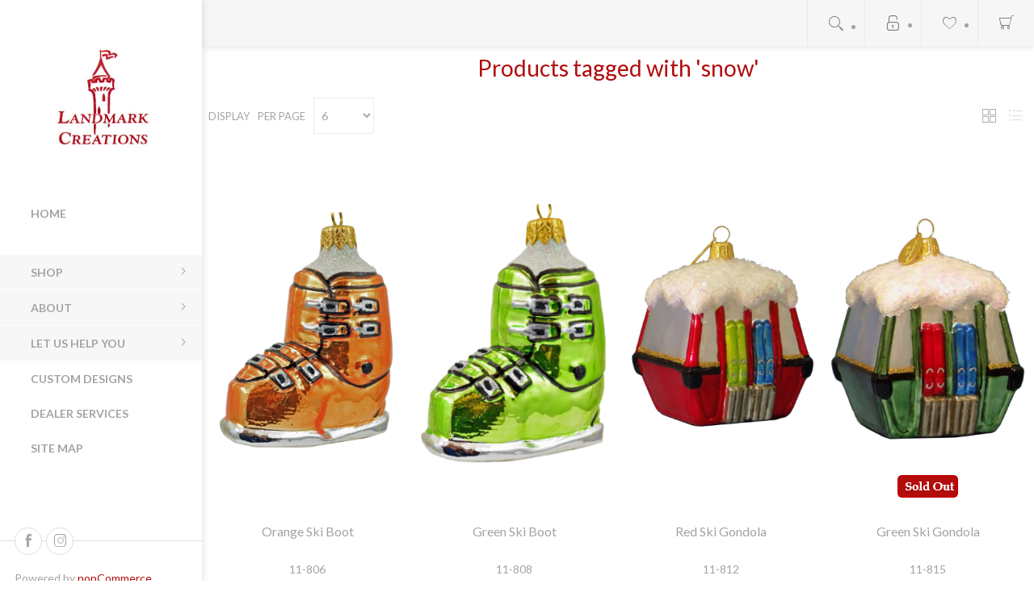

--- FILE ---
content_type: text/html; charset=utf-8
request_url: https://landmark-creations.com/snow
body_size: 9392
content:
<!DOCTYPE html>
<html lang="en"  class="html-product-tag-page">
<head>
    <title>Landmark Creations, Inc.. Products tagged with &#x27;snow&#x27;</title>
    <meta name="theme-color" content="#f8f8f8" />
    <meta http-equiv="Content-type" content="text/html;charset=UTF-8" />
    <meta name="description" content="" />
    <meta name="keywords" content="" />
    <meta name="generator" content="nopCommerce" />
    <meta name="viewport" content="width=device-width, initial-scale=1" />
    <link href='https://fonts.googleapis.com/css?family=Lato:300,400,700&display=swap' rel='stylesheet' type='text/css'>

    
    


    
    



    <link href="/bundles/fauzzoz0kwdhokp6ivr4alere4cw-tgagwlkucejjqk.min.css" rel="stylesheet" type="text/css" />

    
    
    
    
    <link rel="shortcut icon" href="/icons/icons_0/Castle icon.ico">
    <style>
/* font-family: book-antiqua;  */
/* ========================= Cart ==========================*/
.cart-collaterals { visibility: hidden; }

/* ========================= Catalog ==========================*/
.breadcrumb { margin: -40px 0 0; visibility: hidden; } 

/* ========================= Topic Pages ==========================*/
.topic-page .page-body {  max-width: fit-content;  padding-left: 10px; padding-right: 10px;}

/* ========================= Home Page ==========================*/
.slider-wrapper + .master-wrapper-page .master-wrapper-content { padding-top: 12px; }
.master-wrapper-content  { padding: 10px 8px 6px; }

.home-page .topic-block-title h2 { color: #B20C0C;  font-family: Lato, Arial, sans-serif;  }

/* ========================= Footer ==========================*/
.footer-upper { padding-top: 10px; padding-bottom: 10px; }

/* ========================= All Pages! ==========================*/
.page-title h1 { color: #B20C0C;  font-family:  Lato, Arial, sans-serif; }
p strong, p b { color: #B20C0C;  font-family:  Lato, Arial, sans-serif;  }
p { color: #747474; font-family: Lato, Arial, sans-serif; font-size: 16px }

element.style { color: #747474; font-family: Lato, Arial, sans-serif; font-size: 16px }

/* ========================= Product Detail ==========================*/
.overview .product-name h1 { color: #B20C0C; font-family:  Lato, Arial, sans-serif; }
/* .full-description {color: black; } */

.product-share-section .network-link.btn-twitter-share:before { visibility: hidden; }
.product-share-section .network-link.btn-linkedin-share:before {visibility: hidden; }
.product-share-section .network-link.btn-reddit-share:before { visibility: hidden; }

/* ========================= Product Detail Description list ==========================*/
ol, ul { list-style-type: disc; }
.overview .short-description { margin: 10px 0; font-size: 14px; line-height: 2;  font-family:  Lato, Arial, sans-serif;  color: #747474}

/* ========================= Newsletter ==========================*/
.footer-newsletter:before {color: #B20C0C;  visibility: hidden; }
.footer-newsletter { padding: 0px 0 0;}

/* area around featured categories 
.master-wrapper-content {
    padding-top: 10px;
    padding-bottom: 10px;
}
*/</style>

    <!--Powered by nopCommerce - https://www.nopCommerce.com-->
</head>
<body class="products-by-tag-page-body nav-top light-scheme body-ltr lazy-load-images">
    <div class="page-loader-effect">
        <div class="loader-circle"></div>
        <div class="loader-line-mask">
            <div class="loader-line"></div>
        </div>
    </div>
    




<div class="ajax-loading-block-window" style="display: none">
</div>
<div id="dialog-notifications-success" title="Notification" style="display:none;">
</div>
<div id="dialog-notifications-error" title="Error" style="display:none;">
</div>
<div id="dialog-notifications-warning" title="Warning" style="display:none;">
</div>
<div id="bar-notification" class="bar-notification-container" data-close="Close">
</div>



<!--[if lte IE 8]>
    <div style="clear:both;height:59px;text-align:center;position:relative;">
        <a href="http://www.microsoft.com/windows/internet-explorer/default.aspx" target="_blank">
            <img src="/Themes/Poppy/Content/img/ie_warning.jpg" height="42" width="820" alt="You are using an outdated browser. For a faster, safer browsing experience, upgrade for free today." />
        </a>
    </div>
<![endif]-->




<div class="responsive-nav-wrapper-parent">
    <div class="responsive-nav-wrapper">
        <div class="menu-button">
            <span>Menu</span>
        </div>
        <div class="search-button">
            <span>Search</span>
        </div>
            <div class="wishlist-button">
                <a href="/wishlist" class="ico-wishlist">
                    <span class="wishlist-label">Wishlist</span>
                </a>
            </div>
            <div class="cart-button">
                <a href="/cart">Shopping cart</a>
            </div>
        <div class="profile-button" id="header-links-opener">
            <span>Personal menu</span>
        </div>
    </div>
</div>




<div class="header">
    
    <div class="header-top">
        <div class="header-logo">
	    



<a href="/" class="logo">


<img alt="Landmark Creations, Inc." title="Landmark Creations, Inc." src="https://landmark-creations.com/images/thumbs/0000659_LMC Logo.jpeg" /></a>
        </div>

        <div class="header-menu">
            <div class="close-menu">
                <span>Close</span>
            </div>



    <ul class="mega-menu"
        data-isRtlEnabled="false"
        data-enableClickForDropDown="false">


<li class="  without-sublist-wrap"">

    <a href="/" class="" title="Home" ><span> Home</span></a>

</li>




<li class="has-sublist with-sublist-wrap">
        <span class="with-subcategories single-item-categories labelfornextplusbutton">Shop</span>

        <div class="dropdown categories fullWidth boxes-4">
            <div class="row-wrapper">
                <div class="row">
                        <div class="box">
                            <div class="picture">
                                <a href="/balloon-ornaments" title="Show products in category Balloons">
                                    <img class="lazy" alt="Picture for category Balloons" src="[data-uri]" data-original="https://landmark-creations.com/images/thumbs/0000731_balloons_400.png" />
                                </a>
                            </div>
                            <div class="title">
                                <a href="/balloon-ornaments" title="Balloons">
                                    <span>Balloons</span>
                                </a>
                            </div>
                        </div>
                        <div class="box">
                            <div class="picture">
                                <a href="/us-landmark-ornaments" title="Show products in category US Landmarks">
                                    <img class="lazy" alt="Picture for category US Landmarks" src="[data-uri]" data-original="https://landmark-creations.com/images/thumbs/0000735_us-landmarks_400.png" />
                                </a>
                            </div>
                            <div class="title">
                                <a href="/us-landmark-ornaments" title="US Landmarks">
                                    <span>US Landmarks</span>
                                </a>
                            </div>
                        </div>
                        <div class="box">
                            <div class="picture">
                                <a href="/international-landmark-ornaments" title="Show products in category International Landmarks">
                                    <img class="lazy" alt="Picture for category International Landmarks" src="[data-uri]" data-original="https://landmark-creations.com/images/thumbs/0000733_international-landmarks_400.png" />
                                </a>
                            </div>
                            <div class="title">
                                <a href="/international-landmark-ornaments" title="International Landmarks">
                                    <span>International Landmarks</span>
                                </a>
                            </div>
                        </div>
                        <div class="box">
                            <div class="picture">
                                <a href="/mark-downs" title="Show products in category Ooops! We Bought Too Many!">
                                    <img class="lazy" alt="Picture for category Ooops! We Bought Too Many!" src="[data-uri]" data-original="https://landmark-creations.com/images/thumbs/0001042_ooops-we-bought-too-many_400.png" />
                                </a>
                            </div>
                            <div class="title">
                                <a href="/mark-downs" title="Ooops! We Bought Too Many!">
                                    <span>Ooops! We Bought Too Many!</span>
                                </a>
                            </div>
                        </div>
                </div>
            </div>
        </div>
</li>

<li class=" has-sublist with-sublist-wrap"">

    <a href="/landmark-about-us" class="with-subcategories" title="About" ><span> About</span></a>

        <div class="plus-button"></div>
        <div class="sublist-wrap">
            <ul class="sublist">
                <li class="back-button">
                    <span>Back</span>
                </li>


<li class="  without-sublist-wrap"">

    <a href="/about-us" class="" title="About Landmark Creations" ><span> About Landmark Creations</span></a>

</li>



<li class="  without-sublist-wrap"">

    <a href="/how-our-ornaments-are-made" class="" title="About Our Ornaments" ><span> About Our Ornaments</span></a>

</li>



<li class="  without-sublist-wrap"">

    <a href="/care-feeding-of-european-glass-ornaments" class="" title="Care &amp; Feeding of European Glass Ornaments" ><span> Care &amp; Feeding of European Glass Ornaments</span></a>

</li>



<li class="  without-sublist-wrap"">

    <a href="/reducing-our-carbon-footprint" class="" title="A Step in the Right Direction" ><span> A Step in the Right Direction</span></a>

</li>

            </ul>
        </div>
</li>



<li class=" has-sublist with-sublist-wrap"">

    <a href="/let-us-help-you" class="with-subcategories" title="Let Us Help You" ><span> Let Us Help You</span></a>

        <div class="plus-button"></div>
        <div class="sublist-wrap">
            <ul class="sublist">
                <li class="back-button">
                    <span>Back</span>
                </li>


<li class="  without-sublist-wrap"">

    <a href="/contactus-2" class="" title="Contact Us" ><span> Contact Us</span></a>

</li>



<li class="  without-sublist-wrap"">

    <a href="/return-policy" class="" title="Returns &amp; Shipping" ><span> Returns &amp; Shipping</span></a>

</li>



<li class="  without-sublist-wrap"">

    <a href="/privacy-notice" class="" title="Privacy Information" ><span> Privacy Information</span></a>

</li>

            </ul>
        </div>
</li>



<li class="  without-sublist-wrap"">

    <a href="/custom-designs" class="" title="Custom Designs" ><span> Custom Designs</span></a>

</li>



<li class="  without-sublist-wrap"">

    <a href="/dealer-services" class="" title="Dealer Services" ><span> Dealer Services</span></a>

</li>



<li class="  without-sublist-wrap"">

    <a href="/site-map" class="" title="Site Map" ><span> Site Map</span></a>

</li>


        
    </ul>
    <div class="menu-title"><span>Menu</span></div>
    <ul class="mega-menu-responsive">


<li class="  without-sublist-wrap"">

    <a href="/" class="" title="Home" ><span> Home</span></a>

</li>



<li class="has-sublist with-sublist-wrap">

        <span class="with-subcategories single-item-categories labelfornextplusbutton">Shop</span>

        <div class="plus-button"></div>
        <div class="sublist-wrap">
            <ul class="sublist">
                <li class="back-button">
                    <span>Back</span>
                </li>
                
        <li class="without-sublist-wrap">
            <a class="lastLevelCategory" href="/balloon-ornaments" title="Balloons"><span>Balloons</span></a>
        </li>
        <li class="without-sublist-wrap">
            <a class="lastLevelCategory" href="/us-landmark-ornaments" title="US Landmarks"><span>US Landmarks</span></a>
        </li>
        <li class="without-sublist-wrap">
            <a class="lastLevelCategory" href="/international-landmark-ornaments" title="International Landmarks"><span>International Landmarks</span></a>
        </li>
        <li class="without-sublist-wrap">
            <a class="lastLevelCategory" href="/mark-downs" title="Ooops! We Bought Too Many!"><span>Ooops! We Bought Too Many!</span></a>
        </li>

            </ul>
        </div>

</li>

<li class=" has-sublist with-sublist-wrap"">

    <a href="/landmark-about-us" class="with-subcategories" title="About" ><span> About</span></a>

        <div class="plus-button"></div>
        <div class="sublist-wrap">
            <ul class="sublist">
                <li class="back-button">
                    <span>Back</span>
                </li>


<li class="  without-sublist-wrap"">

    <a href="/about-us" class="" title="About Landmark Creations" ><span> About Landmark Creations</span></a>

</li>



<li class="  without-sublist-wrap"">

    <a href="/how-our-ornaments-are-made" class="" title="About Our Ornaments" ><span> About Our Ornaments</span></a>

</li>



<li class="  without-sublist-wrap"">

    <a href="/care-feeding-of-european-glass-ornaments" class="" title="Care &amp; Feeding of European Glass Ornaments" ><span> Care &amp; Feeding of European Glass Ornaments</span></a>

</li>



<li class="  without-sublist-wrap"">

    <a href="/reducing-our-carbon-footprint" class="" title="A Step in the Right Direction" ><span> A Step in the Right Direction</span></a>

</li>

            </ul>
        </div>
</li>



<li class=" has-sublist with-sublist-wrap"">

    <a href="/let-us-help-you" class="with-subcategories" title="Let Us Help You" ><span> Let Us Help You</span></a>

        <div class="plus-button"></div>
        <div class="sublist-wrap">
            <ul class="sublist">
                <li class="back-button">
                    <span>Back</span>
                </li>


<li class="  without-sublist-wrap"">

    <a href="/contactus-2" class="" title="Contact Us" ><span> Contact Us</span></a>

</li>



<li class="  without-sublist-wrap"">

    <a href="/return-policy" class="" title="Returns &amp; Shipping" ><span> Returns &amp; Shipping</span></a>

</li>



<li class="  without-sublist-wrap"">

    <a href="/privacy-notice" class="" title="Privacy Information" ><span> Privacy Information</span></a>

</li>

            </ul>
        </div>
</li>



<li class="  without-sublist-wrap"">

    <a href="/custom-designs" class="" title="Custom Designs" ><span> Custom Designs</span></a>

</li>



<li class="  without-sublist-wrap"">

    <a href="/dealer-services" class="" title="Dealer Services" ><span> Dealer Services</span></a>

</li>



<li class="  without-sublist-wrap"">

    <a href="/site-map" class="" title="Site Map" ><span> Site Map</span></a>

</li>


        
    </ul>
        </div>

        <div class="desktop-filters-button">
            <span>Filters</span>
        </div>

        <div class="desktop-blog-options-button">
            <span>Blog Options</span>
        </div>
    </div>
    <div class="header-footer">       
		

<ul class="social-sharing">
        <li><a target="_blank" class="facebook" href="https://www.facebook.com/#!/pages/Landmark-Creations" rel="noopener noreferrer" aria-label="Follow us on Facebook"></a></li>
        <li><a target="_blank" class="instagram" href="https://www.instagram.com/landmark_creations/" rel="noopener noreferrer" aria-label="Follow us on Instagram"></a></li>
</ul>
        
            <div class="footer-powered-by">
                Powered by <a href="https://www.nopcommerce.com/">nopCommerce</a>
            </div>
    </div>
</div>
<div class="header-links-wrapper">
    <div class="header-links">
        <ul class="header-links-list">
        
            <li class="header-links-item">
                    <span class="account-dd-trigger logged-out">Register</span>
                <ul class="account-dd">
                            <li><a href="/register?returnUrl=%2Fsnow" class="ico-register">Register</a></li>
                        <li><a href="/login?returnUrl=%2Fsnow" class="ico-login">Log in</a></li>
                </ul>
            </li>
                <li class="header-links-item wishlist-link-item">
                    <a href="/wishlist" class="ico-wishlist">
                        <span class="wishlist-label">Wishlist</span>
                        <span class="wishlist-qty">(0)</span>
                    </a>
                </li>
                <li id="topcartlink" class="header-links-item cart-link-item">
                    <a href="/cart" class="ico-cart">
                        <span class="cart-label">Shopping cart</span>
                        <span class="cart-qty">(0)</span>
                    </a>
                    <div id="flyout-cart" class="flyout-cart">
    <div class="mini-shopping-cart">
        <div class="count">
You have no items in your shopping cart.        </div>
    </div>
</div>

                </li>
        
        </ul>

            
    </div>
    <div class="search-box store-search-box">
        <form method="get" id="small-search-box-form" action="/search">
    <div class="search-box-content">
    
        <button type="submit" class="button-1 search-box-button">Search</button>
        <input type="text" class="search-box-text" id="small-searchterms" autocomplete="off" name="q" placeholder="Search store" />
    </div>
        

        
        </form>
<button class="btn-open-search">Open search</button>
    </div>
    <div class="header-selectors-wrapper">
        
        
        
        
    </div>
</div>




<div class="master-wrapper-page">


    
    <div class="overlayOffCanvas"></div>
    <div class="master-wrapper-content">
        


<div id="product-ribbon-info" data-productid="0"
     data-productboxselector=".product-item, .item-holder"
     data-productboxpicturecontainerselector=".picture, .item-picture"
     data-productpagepicturesparentcontainerselector=".product-essential"
     data-productpagebugpicturecontainerselector=".picture"
     data-retrieveproductribbonsurl="/RetrieveProductRibbons">
</div>


<div class="quickViewData" data-productselector=".product-item"
     data-productselectorchild=".additional-buttons"
     data-retrievequickviewurl="/quickviewdata"
     data-quickviewbuttontext="Quick View"
     data-quickviewbuttontitle="Quick View"
     data-isquickviewpopupdraggable="False"
     data-enablequickviewpopupoverlay="True"
     data-accordionpanelsheightstyle="auto"
     data-getquickviewbuttonroute="/getquickviewbutton">
</div>

        <div class="master-column-wrapper">
            





    


<div class="center-1">
    
    

<div class="page product-tag-page">
    <div class="page-title">
        <h1>Products tagged with &#x27;snow&#x27;</h1>
    </div>
    <div class="page-body">
        
        

<div class="product-selectors">

        <div class="product-viewmode">
                <a class="viewmode-icon grid selected" data-viewmode="grid" title="Grid">Grid</a>
                <a class="viewmode-icon list " data-viewmode="list" title="List">List</a>
        </div>
        


        <div class="product-page-size">
            <span>Display</span>
            <select aria-label="Select number of products per page" id="products-pagesize" name="products-pagesize"><option value="3">3</option>
<option selected="selected" value="6">6</option>
<option value="9">9</option>
<option value="18">18</option>
</select>
            <span>per page</span>
        </div>
        
</div>
        
        

<div class="products-container">
    <div class="ajax-products-busy"></div>
    <div class="products-wrapper">
        

    <div class="product-grid">
        <div class="item-grid">
                <div class="item-box">
                    



<div class="product-item" data-productid="1711">
    <div class="picture">
        <a class="picture-link" href="/orange-ski-boot" title="Show details for Orange Ski Boot">


    <img src="[data-uri]"
         data-lazyloadsrc="https://landmark-creations.com/images/thumbs/0001030_orange-ski-boot_360.png" alt="Picture of Orange Ski Boot" title="Show details for Orange Ski Boot" class="picture-img"/>
        </a>
        <div class="additional-buttons">
                <button type="button" class="button-2 add-to-wishlist-button" title="Add to wishlist" onclick="AjaxCart.addproducttocart_catalog('/addproducttocart/catalog/1711/2/1');return false;">Add to wishlist</button>
        </div>
    </div>
    <div class="details">
        <div class="add-info">
            <h2 class="product-title">
                <a href="/orange-ski-boot">Orange Ski Boot</a>
            </h2>
                <div class="sku">
                    11-806
                </div>
            
            <div class="prices">
                <span class="price actual-price">$32.00</span>
            </div>
            
        </div>
            <div class="buttons">
                    <button type="button" class="button-2 product-box-add-to-cart-button" onclick="AjaxCart.addproducttocart_catalog('/addproducttocart/catalog/1711/1/1');return false;">Add to cart</button>
            </div>
            
    </div>
</div>

                </div>
                <div class="item-box">
                    



<div class="product-item" data-productid="1712">
    <div class="picture">
        <a class="picture-link" href="/green-ski-boot" title="Show details for Green Ski Boot">


    <img src="[data-uri]"
         data-lazyloadsrc="https://landmark-creations.com/images/thumbs/0000972_green-ski-boot_360.png" alt="Picture of Green Ski Boot" title="Show details for Green Ski Boot" class="picture-img"/>
        </a>
        <div class="additional-buttons">
                <button type="button" class="button-2 add-to-wishlist-button" title="Add to wishlist" onclick="AjaxCart.addproducttocart_catalog('/addproducttocart/catalog/1712/2/1');return false;">Add to wishlist</button>
        </div>
    </div>
    <div class="details">
        <div class="add-info">
            <h2 class="product-title">
                <a href="/green-ski-boot">Green Ski Boot</a>
            </h2>
                <div class="sku">
                    11-808
                </div>
            
            <div class="prices">
                <span class="price actual-price">$32.00</span>
            </div>
            
        </div>
            <div class="buttons">
                    <button type="button" class="button-2 product-box-add-to-cart-button" onclick="AjaxCart.addproducttocart_catalog('/addproducttocart/catalog/1712/1/1');return false;">Add to cart</button>
            </div>
            
    </div>
</div>

                </div>
                <div class="item-box">
                    



<div class="product-item" data-productid="1713">
    <div class="picture">
        <a class="picture-link" href="/red-gondola" title="Show details for Red Ski Gondola">


    <img src="[data-uri]"
         data-lazyloadsrc="https://landmark-creations.com/images/thumbs/0000965_red-ski-gondola_360.png" alt="Picture of Red Ski Gondola" title="Show details for Red Ski Gondola" class="picture-img"/>
        </a>
        <div class="additional-buttons">
                <button type="button" class="button-2 add-to-wishlist-button" title="Add to wishlist" onclick="AjaxCart.addproducttocart_catalog('/addproducttocart/catalog/1713/2/1');return false;">Add to wishlist</button>
        </div>
    </div>
    <div class="details">
        <div class="add-info">
            <h2 class="product-title">
                <a href="/red-gondola">Red Ski Gondola</a>
            </h2>
                <div class="sku">
                    11-812
                </div>
            
            <div class="prices">
                <span class="price actual-price">$38.00</span>
            </div>
            
        </div>
            <div class="buttons">
                    <button type="button" class="button-2 product-box-add-to-cart-button" onclick="AjaxCart.addproducttocart_catalog('/addproducttocart/catalog/1713/1/1');return false;">Add to cart</button>
            </div>
            
    </div>
</div>

                </div>
                <div class="item-box">
                    



<div class="product-item" data-productid="1714">
    <div class="picture">
        <a class="picture-link" href="/green-gondola" title="Show details for Green Ski Gondola">


    <img src="[data-uri]"
         data-lazyloadsrc="https://landmark-creations.com/images/thumbs/0000967_green-ski-gondola_360.png" alt="Picture of Green Ski Gondola" title="Show details for Green Ski Gondola" class="picture-img"/>
        </a>
        <div class="additional-buttons">
                <button type="button" class="button-2 add-to-wishlist-button" title="Add to wishlist" onclick="AjaxCart.addproducttocart_catalog('/addproducttocart/catalog/1714/2/1');return false;">Add to wishlist</button>
        </div>
    </div>
    <div class="details">
        <div class="add-info">
            <h2 class="product-title">
                <a href="/green-gondola">Green Ski Gondola</a>
            </h2>
                <div class="sku">
                    11-815
                </div>
            
            <div class="prices">
                <span class="price actual-price">$34.00</span>
            </div>
            
        </div>
            <div class="buttons">
                    <button type="button" class="button-2 product-box-add-to-cart-button" onclick="AjaxCart.addproducttocart_catalog('/addproducttocart/catalog/1714/1/1');return false;">Add to cart</button>
            </div>
            
    </div>
</div>

                </div>
                <div class="item-box">
                    



<div class="product-item" data-productid="1715">
    <div class="picture">
        <a class="picture-link" href="/11-818-blue-gondola" title="Show details for Blue Ski Gondola">


    <img src="[data-uri]"
         data-lazyloadsrc="https://landmark-creations.com/images/thumbs/0000969_blue-ski-gondola_360.png" alt="Picture of Blue Ski Gondola" title="Show details for Blue Ski Gondola" class="picture-img"/>
        </a>
        <div class="additional-buttons">
                <button type="button" class="button-2 add-to-wishlist-button" title="Add to wishlist" onclick="AjaxCart.addproducttocart_catalog('/addproducttocart/catalog/1715/2/1');return false;">Add to wishlist</button>
        </div>
    </div>
    <div class="details">
        <div class="add-info">
            <h2 class="product-title">
                <a href="/11-818-blue-gondola">Blue Ski Gondola</a>
            </h2>
                <div class="sku">
                    11-818
                </div>
            
            <div class="prices">
                <span class="price actual-price">$38.00</span>
            </div>
            
        </div>
            <div class="buttons">
                    <button type="button" class="button-2 product-box-add-to-cart-button" onclick="AjaxCart.addproducttocart_catalog('/addproducttocart/catalog/1715/1/1');return false;">Add to cart</button>
            </div>
            
    </div>
</div>

                </div>
        </div>
    </div>

    </div>
</div>

        
    </div>
</div>

    
</div>

        </div>
    </div>
    
    



<div class="footer">
    <div class="footer-upper">
        



<div class="footer-newsletter">
        <p class="subscribe-text">Subscribe to our Newsletter to be the first know about new items and upcoming promotions!</p>
        <div class="newsletter-subscribe" id="newsletter-subscribe-block">
            <div class="newsletter-email">
            <input id="newsletter-email" class="newsletter-subscribe-text" placeholder="Enter your email here..." aria-label="Sign up for our newsletter" type="email" name="NewsletterEmail" value="" />
                <button type="button" id="newsletter-subscribe-button" class="button-1 newsletter-subscribe-button">Send</button>
                    <ul class="options">
                        <li class="options-item subscribe">
                            <input id="newsletter_subscribe" type="radio" value="newsletter_subscribe" name="newsletter_block" checked="checked" />
                            <label for="newsletter_subscribe">Subscribe</label>
                        </li>
                        <li class="options-item unsubscribe">
                            <input id="newsletter_unsubscribe" type="radio" value="newsletter_unsubscribe" name="newsletter_block" />
                            <label for="newsletter_unsubscribe">Unsubscribe</label>
                        </li>
                    </ul>
            </div>
            <div class="newsletter-validation">
                <span id="subscribe-loading-progress" style="display: none;" class="please-wait">Wait...</span>
                <span class="field-validation-valid" data-valmsg-for="NewsletterEmail" data-valmsg-replace="true"></span>
            </div>
        </div>
        <div class="newsletter-result" id="newsletter-result-block"></div>
        
</div>

    </div>
    <div class="footer-lower">

        <div class="footer-block footer-links">
            <ul class="list">
                <li>
                    <a href="/order/history">Orders</a>
                </li>
                <li>
                    <a href="/customer/addresses" class="">Addresses</a>
                </li>
                    <li>
                        <a href="/cart" class="ico-cart">Shopping cart</a>
                    </li>
                    <li>
                        <a href="/wishlist" class="ico-wishlist">Wishlist</a>
                    </li>
            </ul>
        </div>

	    

<ul class="social-sharing">
        <li><a target="_blank" class="facebook" href="https://www.facebook.com/#!/pages/Landmark-Creations" rel="noopener noreferrer" aria-label="Follow us on Facebook"></a></li>
        <li><a target="_blank" class="instagram" href="https://www.instagram.com/landmark_creations/" rel="noopener noreferrer" aria-label="Follow us on Instagram"></a></li>
</ul>

            <div class="footer-powered-by">
                Powered by <a href="https://www.nopcommerce.com/">nopCommerce</a>
            </div>
        <div class="footer-disclaimer">
            Copyright &copy; 2025 Landmark Creations, Inc.. All rights reserved.
        </div>

        

    </div>
    
</div>

</div>




    <div id="goToTop"></div>
    
    <script src="/bundles/ceb-s5_pcne39ycix8pp31jiltvtl_odp-k26mdwhck.min.js"></script>
<script src="/Plugins/SevenSpikes.Core/Scripts/perfect-scrollbar.min.js"></script>

    <script>
            $(document).ready(function () {
                var $viewModeEls = $('[data-viewmode]');
                $viewModeEls.on('click', function () {
                    if (!$(this).hasClass('selected')) {
                        $viewModeEls.toggleClass('selected');
                        CatalogProducts.getProducts();
                    }
                    return false;
                });

                $(CatalogProducts).on('before', function (e) {
                    var $viewModeEl = $('[data-viewmode].selected');
                    if ($viewModeEl) {
                        e.payload.urlBuilder
                            .addParameter('viewmode', $viewModeEl.data('viewmode'));
                    }
                });
            });
        </script>
<script>
            $(document).ready(function () {
                var $pageSizeEl = $('#products-pagesize');
                $pageSizeEl.on('change', function () {
                    CatalogProducts.getProducts();
                });

                $(CatalogProducts).on('before', function (e) {
                    e.payload.urlBuilder
                        .addParameter('pagesize', $pageSizeEl.val());
                });
            });
        </script>
<script>
    $(document).ready(function () {
        CatalogProducts.init({
            ajax: true,
            browserPath: '/snow',
            fetchUrl: '/tag/products?tagId=1357'
        });

        addPagerHandlers();
        $(CatalogProducts).on('loaded', function () {
            addPagerHandlers();
        });
    });

    function addPagerHandlers() {
        $('[data-page]').on('click', function (e) {
            e.preventDefault();
            CatalogProducts.getProducts($(this).data('page'));
            return false;
        });
    }
</script>
<script type="text/javascript">
                $(document).ready(function () {
                    $('.header-links-wrapper').on('mouseenter', '#topcartlink', function () {
                        $('#flyout-cart').addClass('active');
                    });
                    $('.header-links-wrapper').on('mouseleave', '#topcartlink', function () {
                        $('#flyout-cart').removeClass('active');
                    });
                    $('.header-links-wrapper').on('mouseenter', '#flyout-cart', function () {
                        $('#flyout-cart').addClass('active');
                    });
                    $('.header-links-wrapper').on('mouseleave', '#flyout-cart', function () {
                        $('#flyout-cart').removeClass('active');
                    });
                });
            </script>
<script type="text/javascript">
            $("#small-search-box-form").on("submit", function(event) {
                if ($("#small-searchterms").val() == "") {
                alert('Please enter some search keyword');
                    $("#small-searchterms").focus();
                    event.preventDefault();
                }
            });
        </script>
<script>
            $(document).ready(function() {                
                var showLinkToResultSearch;
                var searchText;
                $('#small-searchterms').autocomplete({
                        delay: 500,
                        minLength: 3,
                        source: '/catalog/searchtermautocomplete',
                        appendTo: '.search-box',
                        select: function(event, ui) {
                            $("#small-searchterms").val(ui.item.label);
                            setLocation(ui.item.producturl);
                            return false;
                    },
                    //append link to the end of list
                    open: function(event, ui) {
                        //display link to search page
                        if (showLinkToResultSearch) {
                            searchText = document.getElementById("small-searchterms").value;
                            $(".ui-autocomplete").append("<li class=\"ui-menu-item\" role=\"presentation\"><a href=\"/search?q=" + searchText + "\">View all results...</a></li>");
                        }
                    }
                })
                .data("ui-autocomplete")._renderItem = function(ul, item) {
                    var t = item.label;                    
                    showLinkToResultSearch = item.showlinktoresultsearch;
                    //html encode
                    t = htmlEncode(t);
                    return $("<li></li>")
                        .data("item.autocomplete", item)
                        .append("<a><img src='" + item.productpictureurl + "'><span>" + t + "</span></a>")
                        .appendTo(ul);
                };
            });
        </script>
<script>
    	var localized_data = {
            AjaxCartFailure: "Failed to add the product. Please refresh the page and try one more time."
        };
        AjaxCart.init(false, '.header-links .cart-qty', '.header-links .wishlist-qty', '#flyout-cart', localized_data);
    </script>
<script type="text/javascript">
            function newsletter_subscribe(subscribe) {
                var subscribeProgress = $("#subscribe-loading-progress");
                subscribeProgress.show();
                var postData = {
                    subscribe: subscribe,
                    email: $("#newsletter-email").val()
                };
                $.ajax({
                    cache: false,
                    type: "POST",
                    url: "/subscribenewsletter",
                    data: postData,
	                success: function (data, textStatus, jqXHR) {
	                    $("#newsletter-result-block").html(data.Result);
	                    if (data.Success) {
	                        $('#newsletter-subscribe-block').hide();
	                        $('#newsletter-result-block').show();
	                    } else {
	                        $('#newsletter-result-block').fadeIn("slow").delay(2000).fadeOut("slow");
	                    }
	                },
	                error: function (jqXHR, textStatus, errorThrown) {
	                    alert('Failed to subscribe.');
	                },
	                complete: function (jqXHR, textStatus) {
	                    subscribeProgress.hide();
	                }
                });
            }

            $(document).ready(function () {
            	$('#newsletter-subscribe-button').on('click', function () {
if ($('#newsletter_subscribe').is(':checked')) {
                        newsletter_subscribe('true');
                    } else {
                        newsletter_subscribe('false');
                    }                });
            	$("#newsletter-email").on("keydown", function (event) {
                    if (event.keyCode == 13) {
                    	$("#newsletter-subscribe-button").trigger("click");
                        return false;
                    }
                });
            });
        </script>

</body>
</html>

--- FILE ---
content_type: text/html; charset=utf-8
request_url: https://landmark-creations.com/RetrieveProductRibbons
body_size: 575
content:

            <a href="/green-gondola" class="ribbon-position bottom-middle" data-productribbonid="2" data-productid="1714">
                <div class="product-ribbon sold-out-red-tag">
                    
        <img id="ribbon-picture-2-1714-118" src="https://landmark-creations.com/images/thumbs/0001006_SoldOut Red Box.png"/>


                </div>
            </a>


--- FILE ---
content_type: text/css
request_url: https://landmark-creations.com/bundles/fauzzoz0kwdhokp6ivr4alere4cw-tgagwlkucejjqk.min.css
body_size: 81421
content:
@font-face{font-family:icons;src:url(../../Themes/Poppy/Content/fonts/icon-font.woff) format("woff"),url(../../Themes/Poppy/Content/fonts/icon-font.ttf) format("truetype"),url(../../Themes/Poppy/Content/fonts/icon-font.svg#icon-font) format("svg");font-weight:normal;font-style:normal}*{margin:0;outline:none;padding:0;text-decoration:none;-webkit-box-sizing:border-box;-moz-box-sizing:border-box;box-sizing:border-box;-webkit-tap-highlight-color:rgba(0,0,0,0);-webkit-tap-highlight-color:transparent}*:before,*:after{-webkit-box-sizing:border-box;-moz-box-sizing:border-box;box-sizing:border-box;-webkit-transition:all .15s ease-in-out;transition:all .15s ease-in-out}html{margin:0 !important;-webkit-text-size-adjust:none}ol,ul{list-style:none}a img{border:none}a:active{outline:none}input[type="button"]::-moz-focus-inner,input[type="submit"]::-moz-focus-inner,input[type="reset"]::-moz-focus-inner,input[type="file"]>input[type="button"]::-moz-focus-inner,button::-moz-focus-inner{margin:0;border:0;padding:0}input[type="button"],input[type="submit"],input[type="reset"],input[type="text"],input[type="email"],input[type="tel"],input[type="password"],textarea{border-radius:2px}input,button,textarea{-webkit-appearance:none}input::-moz-placeholder{opacity:1}input:-webkit-autofill{-webkit-box-shadow:inset 0 0 0 1000px #fff}script{display:none !important}.page-loader-effect{position:fixed;top:0;right:0;bottom:0;left:0;z-index:2147483647;width:100%;height:100%;background:#fff}.page-loader-effect .loader-circle{position:absolute;left:50%;top:50%;width:120px;height:120px;border-radius:50%;box-shadow:inset 0 0 0 1px rgba(0,0,0,.1);margin-left:-60px;margin-top:-60px}.page-loader-effect .loader-line-mask{position:absolute;left:50%;top:50%;width:60px;height:120px;margin-left:-60px;margin-top:-60px;overflow:hidden;-webkit-transform-origin:60px 60px;-moz-transform-origin:60px 60px;-o-transform-origin:60px 60px;-ms-transform-origin:60px 60px;transform-origin:60px 60px;-webkit-mask-image:-webkit-linear-gradient(top,#000,rgba(0,0,0,0));-webkit-animation:rotate 1.2s infinite linear;-moz-animation:rotate 1.2s infinite linear;-o-animation:rotate 1.2s infinite linear;animation:rotate 1.2s infinite linear}.page-loader-effect .loader-line-mask .loader-line{width:120px;height:120px;border-radius:50%;box-shadow:inset 0 0 0 1px rgba(0,0,0,.5)}.light-scheme .page-loader-effect{background:#f9f9f9}.dark-scheme .page-loader-effect{background:#2e2e2e}@-webkit-keyframes rotate{0%{-webkit-transform:rotate(0deg)}100%{-webkit-transform:rotate(360deg)}}@-moz-keyframes rotate{0%{-moz-transform:rotate(0deg)}100%{-moz-transform:rotate(360deg)}}@-o-keyframes rotate{0%{-o-transform:rotate(0deg);}100%{-o-transform:rotate(360deg);}}@keyframes rotate{0%{-webkit-transform:rotate(0deg);-moz-transform:rotate(0deg);-ms-transform:rotate(0deg);transform:rotate(0deg)}100%{-webkit-transform:rotate(360deg);-moz-transform:rotate(360deg);-ms-transform:rotate(360deg);transform:rotate(360deg)}}body{max-width:100%;background:#fff;color:#a3a3a3;font:normal 14px Lato,Arial,sans-serif;overflow-x:hidden}a{color:inherit;cursor:pointer}img{max-width:100%}table{width:100%;border-collapse:collapse}p strong,p b{color:#6f6f6f}input,button,textarea{font-family:Lato,Arial,sans-serif}input[type=text],input[type=password],input[type=number],input[type=email],input[type=tel],textarea,select{max-width:100%;height:45px;border:1px solid #ececec;padding:0 8px;vertical-align:middle;font-size:16px;color:#a3a3a3;font-family:inherit}input,textarea,select{font-size:13px}textarea{min-height:150px;font-size:16px;font-family:inherit;text-indent:0;line-height:1.6;padding:9px 18px}select{min-width:50px;border-radius:2px;background:#fff;padding:0 5px;text-align:center;font-size:14px;cursor:pointer}select option{text-align:left}input[type="button"],input[type="submit"],button,.button-1,.button-2{cursor:pointer;border-radius:2px}.master-wrapper-content{position:relative;z-index:0;padding:40px 30px 50px}.master-column-wrapper:after{content:'';display:block;clear:both}.page{min-height:200px;text-align:center}.page-title h1{font-size:25px;font-weight:400;color:#6f6f6f;text-align:center}.page:after,.page-title:after,.page-body:after{content:'';display:block;clear:both}.buttons{margin:30px 0 0;text-align:center}.link-rss{display:none;width:32px;height:32px;font-size:0 !important}.link-rss:before{content:'4';display:block;font-family:icons;font-size:28px}.category-description ul,.manufacturer-description ul,.full-description ul,.topic-html-content ul,.topic-page ul,.post-body ul,.custom-tab ul{margin:12px 0;padding:0 0 0 36px;list-style:disc}.category-description ol,.manufacturer-description ol,.full-description ol,.topic-html-content ol,.topic-page ol,.post-body ol,.custom-tab ol{margin:12px 0;padding:0 0 0 36px;list-style:decimal}.category-description p,.manufacturer-description p,.vendor-description p,.full-description p,.topic-html-content p,.topic-page p,.post-body p,.news-body p,.custom-tab p{margin:10px 0}.flyout-cart{display:none}.nav-top #goToTop{display:none;position:fixed;right:20px;bottom:20px;z-index:1030;width:50px;height:50px;border-radius:1px;overflow:hidden;background:rgba(73,73,73,.7);text-align:center;line-height:50px;cursor:pointer;-webkit-transition:all .15s ease-in-out;transition:all .15s ease-in-out}.nav-top #goToTop:before{content:'z';font-family:icons;font-size:18px;display:block;color:#fff}.filters-button,.desktop-filters-button{display:none}input[type=checkbox]{display:none !important}input[type=checkbox]+label,input[type=checkbox]~label{position:relative;padding:0 0 0 24px;cursor:pointer;text-align:left;display:inline-block;font-size:14px}input[type=checkbox]+label:before,input[type=checkbox]~label:before{content:'';position:absolute;top:50%;left:0;width:17px;height:17px;margin-top:-9px;border:1px solid #ececec;border-radius:2px;background:#fff}input[type=checkbox]+label:after,input[type=checkbox]~label:after{content:'I';font-family:icons;position:absolute;top:50%;left:4px;margin-top:-5px;font-size:9px;opacity:0;line-height:1;-webkit-transition:opacity .15s ease-in-out;transition:opacity .15s ease-in-out}input[type=checkbox]:checked+label:after,input[type=checkbox]:checked~label:after{opacity:1}input[type=checkbox]:disabled+label,input[type=checkbox]:disabled~label{opacity:.5;cursor:default}input[type=radio]{display:none}input[type=radio]+label,input[type=radio]~ul label{padding:0 0 0 20px;position:relative;cursor:pointer;display:inline-block;line-height:1.3;text-align:left;font-size:14px}input[type=radio]+label:before,input[type=radio]~ul label:before{content:'';position:absolute;top:50%;left:0;width:13px;height:13px;margin-top:-7px;border-radius:50%;background:#fff;border:1px solid #d1d1d1}input[type=radio]+label:after,input[type=radio]~ul label:after{content:'';position:absolute;top:50%;left:3px;margin-top:-4px;width:7px;height:7px;border-radius:50%;opacity:0;-webkit-transition:opacity .15s ease-in-out;transition:opacity .15s ease-in-out}input[type=radio]:checked+label:after,input[type=radio]:checked~label:after{opacity:1}.radio-list li{display:inline-block;vertical-align:middle}.radio-list input[type=radio]+label{background:#fff;border:1px solid #efefef;font-size:13px;font-weight:700;min-width:32px;height:32px;line-height:1;display:block;padding:9px;margin:0;cursor:pointer;text-align:center;-webkit-transition:opacity .15s ease-in-out;transition:opacity .15s ease-in-out}.radio-list input[type=radio]+label:before,.radio-list input[type=radio]+label:after{display:none !important}.radio-list input[type=radio]:checked+label{color:#fff}.ui-datepicker{width:280px;background-color:#fff;text-align:center}.ui-datepicker-header{position:relative;height:35px;color:#fff}.ui-datepicker-header a{position:absolute;top:0;z-index:1;width:35px;height:35px;line-height:35px;font-size:0;text-align:center}.ui-datepicker-header a:before{font-family:icons;font-size:8px;color:#fff;font-weight:700}.ui-datepicker-header a.ui-datepicker-prev{left:0}.ui-datepicker-header a.ui-datepicker-prev:before{content:'s'}.ui-datepicker-header a.ui-datepicker-next{right:0}.ui-datepicker-header a.ui-datepicker-next:before{content:'p'}.ui-datepicker-title{position:relative;z-index:0;line-height:35px;font-weight:bold;text-transform:uppercase;font-size:13px;letter-spacing:1px}.ui-datepicker-calendar th{background-color:#ececec}.ui-datepicker-calendar th,.ui-datepicker-calendar td{width:14.285%;border:1px solid #ececec;color:#6f6f6f}.ui-datepicker-calendar th span,.ui-datepicker-calendar td a{display:block;min-height:32px;line-height:32px}.ui-datepicker-calendar td.ui-datepicker-today a{background:#f3f3f3}.ui-datepicker-calendar td a.ui-state-active{color:#fff}.attributes{margin:20px -30px;background:#f9f9f9;padding:25px}.attributes .attributes-list{overflow:hidden}.attributes .attribute-item{margin:15px 0 0}.attributes .attribute-item:first-child{margin:0}.attributes .attribute-description{font-weight:400;white-space:normal}.attributes .left-side{display:block;white-space:nowrap;font-size:16px;font-weight:700}.attributes .right-side{margin:5px 0 0}.attributes .date-select{margin:5px 0 0}.attributes .date-select:first-child{margin:0}.attributes .select-wrap{margin:7px auto 0;max-width:420px}.attributes .select-wrap:first-child{margin-top:0}.attributes .qty-box{margin:7px 0 0}.attributes .qty-box label{display:inline-block;vertical-align:middle;margin:0 7px 0 0}.attributes .qty-box input{width:60px !important;text-align:center;text-indent:0}.attributes .customStyleSelectBoxInner{line-height:normal}.attributes .option-list label{margin:0 5px}.attributes textarea{width:100%;max-width:420px}.attributes input[type=text],.attributes input[type=email],.attributes input[type=tel]{width:100%;max-width:420px}.attributes .checkbox-list li{display:inline-block;vertical-align:middle;margin:2px 3px}.attributes .checkbox-list li label{margin:0}.attributes .qq-uploader{position:relative;width:auto}.attributes .qq-upload-button{width:135px;padding:12px 0;outline:0 !important;font-size:14px;text-transform:uppercase;border:0;border-radius:2px}.attributes .qq-upload-list{margin:10px 0 0}.attributes .qq-upload-list li{padding:12px 18px;line-height:1.4;font-size:16px;background-color:#fff}.attributes .qq-upload-list li.qq-upload-success{background:#494949;color:#bcbcbc}.attributes .file-upload-wrap{display:inline-block}.attributes .file-upload-wrap .buttons{text-align:left;margin-top:10px}.attributes .file-upload-wrap .download-uploaded-file,.attributes .file-upload-wrap .remove-download-button{display:inline-flex;align-items:center;font-size:13px;text-transform:uppercase;text-align:center;padding:0 16px;border-radius:2px;height:33px;background:#fff;color:#6f6f6f;white-space:normal}.attributes .datepicker{width:280px;text-align:center}.attribute-squares{font-size:0}.attribute-squares li{position:relative;display:inline-block;vertical-align:middle;margin:5px 2px 0}.attribute-squares li input{display:none}.attribute-squares .attribute-square-container{display:inline-block;border:2px solid transparent;position:relative;z-index:0;border-radius:4px}.attribute-squares .selected-value .attribute-square-container{border-color:#cbcbcb}.attribute-squares label{display:block;margin:0 !important;overflow:hidden;border-radius:4px}.attribute-squares .attribute-square{display:block !important;width:30px !important;height:30px !important;cursor:pointer;border-radius:2px}.attribute-squares .tooltip-container{display:none !important}.tier-prices{margin:30px 0 0}.tier-prices .title{display:none}.tier-prices .prices-table{overflow:hidden;border-radius:2px}.tier-prices .prices-row{float:left;width:50%}.tier-prices .field-header{padding:16px 30px;background-color:#f3f3f3;border:1px solid #ececec;text-transform:uppercase;text-align:center;color:#6f6f6f}.tier-prices .thead .field-header{border-radius:2px 0 0 0}.tier-prices .tbody .field-header{border-radius:0 2px 0 0}.tier-prices .item-quantity,.tier-prices .item-price{padding:16px 30px;border:1px solid #ececec;border-top:0;text-align:center}.tier-prices .thead .item-quantity:last-child{border-radius:0 0 0 2px}.tier-prices .tbody .item-quantity:last-child{border-radius:0 0 2px 0}#fancybox-wrap{width:475px !important;height:315px !important;padding:0 !important;left:50% !important;margin-left:-238px !important}#fancybox-content{border:0 !important;width:100% !important;height:100% !important;padding:24px 40px 32px !important}#fancybox-close{top:13px !important;right:13px !important;width:23px !important;height:23px !important;background:none !important}#fancybox-close:before{content:'t';font-family:icons;color:#757575;font-size:15px;display:block;text-align:center;line-height:23px}.popup-window h1{font-size:22px;line-height:1.3;width:230px;margin:0 auto 25px}.popup-window .tooltip{font-size:16px;line-height:1.6;margin:0 0 20px}.popup-window .notify-me-button{border:0;padding:0 32px;font-size:14px;text-transform:uppercase;text-align:center;height:47px;color:#eee;background:#494949}.fieldset,.section{position:relative}.fieldset .title{font-size:13px;text-transform:uppercase;color:#6f6f6f;padding:15px;background:#f9f9f9;border-left:1px solid #ececec;border-right:1px solid #ececec;border-radius:2px 2px 0 0}.fieldset:first-child .title{border-top:1px solid #ececec}.fieldset .form-fields{position:relative;padding:25px 25px 45px;border-left:1px solid #ececec;border-right:1px solid #ececec}.fieldset .form-fields:after{content:'';display:block;clear:both}.form-fields{position:relative}.inputs{position:relative;margin:20px 0 0;text-align:left;white-space:nowrap;font-size:0}.inputs:after{content:'';display:block;clear:both}.inputs:first-child{margin:0}.inputs.country:first-child{margin:20px 0 0}.inputs>label{display:block;width:100%;margin:0 0 5px;font-size:13px;font-weight:700;text-transform:uppercase;color:#6f6f6f}.inputs input[type="text"],.inputs input[type="password"],.inputs input[type="email"],.inputs input[type="tel"],.inputs select,.inputs textarea{width:100%;vertical-align:middle}.inputs.is-required>label:after{content:'*';margin-left:3px}.inputs.is-required .required{display:none}.inputs .option-list{overflow:hidden;display:inline-block;vertical-align:middle;white-space:normal}.inputs .option-list li{float:left;margin:0 0 0 10px}.inputs .option-list li:first-child{margin-left:0}.inputs .option-list label{display:inline;margin:0 3px}.inputs.reversed{margin:20px 0 0;overflow:hidden}.required{font-size:12px;color:#e15c66}.message-error{text-align:left;font-size:15px;color:#e15c66}.message-error span+ul{margin:5px 0 0}.field-validation-error,.username-not-available-status,.password-error{position:relative;display:block;font-size:12px;color:#e15c66;padding:2px 2px 5px;border-top:2px solid #e15c66;margin-top:-1px}.field-validation-valid{margin-top:2px;font-size:12px;color:#91c16b}.username-available-status{position:relative;display:block;font-size:12px;color:#91c16b;padding:2px 2px 5px}.date-picker-wrapper{display:flex;column-gap:10px}.accept-privacy-policy{margin:30px 0;color:#6f6f6f}.accept-privacy-policy .read{text-decoration:underline;cursor:pointer}.accept-privacy-policy+.accept-consent{margin-top:-15px}.captcha-box{margin:25px 0 0;text-align:center;line-height:0}.captcha-box>div{display:inline-block}.captcha-box input{height:auto}.cart th,.data-table th,.forums-table-section th{border:1px solid #ececec;background:#f9f9f9;padding:14px;white-space:nowrap;font-size:13px;font-weight:700;text-transform:uppercase;color:#6f6f6f}.cart td,.data-table td,.compare-products-table td,.forums-table-section td{min-width:55px;border:1px solid #ececec;background:#fff;padding:20px}.forums-table-section td:last-child{text-align:left;font-size:15px}.cart a,.data-table a,.compare-products-table a,.forums-table-section a{font-weight:bold}.data-table .message,.data-table .info,.data-table .name,.forum-table .forum-details,.forum-table .topic-details{text-align:left}.cart .remove-from-cart,.cart .add-to-cart,.data-table .select-boxes,.data-table .order{text-align:center}.cart input[type=checkbox]+label,.cart input[type=checkbox]~label{vertical-align:middle}.cart input[type=checkbox]+label{font-size:0;padding:0;width:17px;height:17px}.cart .product-picture img{max-width:60px}.cart th.product,.cart td.product{text-align:left}.cart .attributes{background:none;padding:0;margin:10px 0;font-size:15px}.cart .recurring-info,.cart .rental-info,.cart .edit-item{margin:10px 0 0}.cart .edit-item a{display:inline-block;font-size:13px;background:#fff;padding:6px 18px;border-radius:2px;font-weight:normal}.cart td.subtotal{font-size:15px}.cart .qty-input{width:50px;text-align:center;text-indent:0}.cart .remove-from-cart input[type=checkbox]+label{display:block;width:17px;height:17px;font-size:0;margin:auto;padding:0}.cart .product-name{font-size:15px;color:#6f6f6f}.cart .qty-wrap{width:140px;margin:auto;overflow:hidden}.cart .qty-wrap>*{float:left}.cart .qty-wrap span{width:40px;height:47px;background:#f3f3f3;cursor:pointer;text-align:center;line-height:47px;font-size:0;-webkit-user-select:none;-moz-user-select:none;-ms-user-select:none;user-select:none}.cart .qty-wrap span:before{font-family:icons;font-size:9px}.cart .qty-wrap span.minus{border-radius:2px 0 0 2px}.cart .qty-wrap span.minus:before{content:'B'}.cart .qty-wrap span.plus{border-radius:0 2px 2px 0}.cart .qty-wrap span.plus:before{content:'A'}.cart .qty-wrap .qty-input{background:#fff;border:1px solid #f3f3f3 !important;width:calc(100% - 80px);height:47px;text-align:center;text-indent:0}.cart .subtotal .discount{font-size:13px;color:#a3a3a3;margin:5px 0 0}.cart .remove-from-cart{position:relative}.cart button.remove-btn{position:absolute;top:0;right:0;bottom:0;left:0;width:32px;height:32px;margin:auto;border:none;background:none;transition:all .2s ease}.cart button.remove-btn:after{content:'0';font-family:icons;font-size:16px;color:#727272}.cart td .message-error{margin:5px 0 0;font-size:14px}table:not(.breakpoint) .footable-first-column{min-width:0;border:none;padding:0;font-size:0}table:not(.breakpoint) .footable-toggle{display:none}.breakpoint .footable-first-column{position:relative}.breakpoint .footable-toggle{display:flex;align-items:center;justify-content:center;position:absolute;top:0;right:0;bottom:0;left:0;background-color:#fff;cursor:pointer}.footable-toggle:before{content:'A';font-family:icons;font-size:12px}.footable-detail-show .footable-toggle:before{content:'B'}.footable-row-detail{text-align:left}.footable-row-detail-row{display:table-row}.footable-row-detail-cell{text-align:left !important;background:#f9f9f9 !important;border-top:0 !important;padding:15px !important}.footable-row-detail-name{display:table-cell;vertical-align:middle;padding:5px 10px;font-weight:700}.footable-row-detail-value{display:table-cell;vertical-align:middle;padding:5px 10px;text-align:left}.footable-row-detail .plus,.footable-row-detail .minus{display:none !important}.footable-row-detail .remove-btn{position:static !important;width:auto !important;height:auto !important}.footable-row-detail .qty-wrap{margin:0}.footable-row-detail .qty-wrap .qty-input,.footable-row-detail .qty-wrap .qty-dropdown{height:auto;border:0 !important;background:none;text-align:left;padding:0}.footable-row-detail input[name=addtocart]{display:block !important;width:17px;height:17px;margin:0 0 -18px;position:relative;z-index:1;opacity:0;cursor:pointer}.bar-notification{display:none;position:fixed;bottom:0;left:0;right:0;z-index:1072;padding:17px 55px 17px 20px;background:rgba(73,73,73,.9)}.bar-notification.success{color:#91c16b}.bar-notification.error,.bar-notification.warning{color:#fb6d78}.bar-notification .content{float:left;margin:0 10px 0 0}.bar-notification .content a{text-decoration:underline}.bar-notification .close{position:absolute;top:50%;right:20px;width:17px;height:17px;margin-top:-9px;cursor:pointer}.bar-notification .close:before{content:'t';font-family:icons;color:#fff;font-size:17px}.noscript{background-color:#ff9;padding:10px;text-align:center}.ui-dialog{position:absolute;left:-100% !important;right:-100% !important;z-index:1070;width:450px !important;max-width:100% !important;margin:auto;box-shadow:0 0 9px rgba(0,0,0,.15);background-color:#fff;padding:0 !important;text-align:center}.ui-dialog-titlebar{position:relative;height:54px;margin:0 !important;border-bottom:1px solid #f3f3f3;font-size:0}.ui-dialog-titlebar>span{position:absolute;top:0;left:0;padding:13px 20px;font-size:22px;font-weight:400;color:#6f6f6f}.ui-dialog-titlebar button{position:absolute;top:18px;right:18px;z-index:1;border:0;width:15px;height:15px;background:none;font-size:0}.ui-dialog-titlebar button:after{content:'t';font-family:icons;font-size:16px;color:#727272}.ui-dialog-titlebar button:hover{opacity:.9}.ui-dialog-titlebar button span{display:none}.ui-dialog-content{padding:25px 35px;font-size:15px}.ui-dialog .page.back-in-stock-subscription-page .tooltip{margin:15px 0 0}.ui-dialog .page.back-in-stock-subscription-page .button-1{border:0;text-transform:uppercase;text-align:center;color:#fff;font-size:13px;padding:0 30px;border-radius:2px;height:47px;white-space:normal;margin:15px 0 0}.eu-cookie-bar-notification{position:fixed;top:50%;left:50%;z-index:1050;width:320px;margin:-90px 0 0 -160px;border:1px solid #bbb;box-shadow:0 1px 2px rgba(0,0,0,.2),inset 0 0 0 1px #fff;background:#fff;padding:20px;text-align:center}.eu-cookie-bar-notification .text{margin-bottom:20px;line-height:20px}.eu-cookie-bar-notification button{min-width:60px;margin:10px 0;border:1px solid #bbb;background:#eee;padding:5px;font-size:14px;color:#333}.eu-cookie-bar-notification button:hover{border-color:#aaa;background:#ddd}.eu-cookie-bar-notification a{display:block;text-decoration:underline}.admin-header-links{background:#fff;padding:10px;text-align:center;font-size:13px}.admin-header-links a{display:inline-block;text-transform:uppercase}.admin-header-links a+a{margin-left:20px}.impersonate{display:inline-flex;align-items:center;column-gap:8px}.impersonate span{position:relative;bottom:1px;display:block;max-width:calc(100% - 20px);white-space:nowrap;overflow:hidden;text-overflow:ellipsis}.finish-impersonation{font-size:0}.finish-impersonation:after{text-transform:none;content:'t';font-family:icons;font-size:14px}.header{text-align:center}.header-logo a{display:inline-block;max-width:100%;line-height:0;overflow:hidden;border-radius:50%}.ui-helper-hidden-accessible{display:none}.language-list{max-width:100%;font-size:0}.language-list li{display:inline-block;margin:0 1px}.language-list a{display:block;position:relative;width:32px;height:32px;line-height:0}.language-list img{position:absolute;top:0;right:0;bottom:0;left:0;margin:auto;-webkit-transform:translateZ(0) scale(1,1)}.slider-wrapper.theme-custom{margin:0 auto 30px}.footer{text-align:center}.footer-upper{text-align:center;background:#f9f9f9;padding:60px 30px 70px;overflow:hidden}.footer-newsletter{position:relative;padding:65px 0 0;max-width:495px;margin:auto}.footer-newsletter:before{content:'n';font-family:icons;position:absolute;top:0;left:50%;font-size:47px;margin-left:-23px;color:#b1b1b1}.footer-newsletter .subscribe-text{font-size:16px;line-height:1.6;margin:0 auto 25px;max-width:390px}.footer-newsletter .btn-subscribe{border:0;text-transform:uppercase;text-align:center;color:#fff;font-size:13px;padding:0 30px;border-radius:2px;height:47px;white-space:normal;display:block;width:100%}.newsletter-subscribe .newsletter-subscribe-text{width:100%;height:47px;background:#fff;text-indent:0;padding:8px 12px}.newsletter-subscribe .newsletter-subscribe-button{border:0;text-transform:uppercase;text-align:center;color:#fff;font-size:13px;padding:0 30px;border-radius:2px;height:47px;white-space:normal;width:100%;margin:8px 0 0;display:block}.newsletter-subscribe .options{margin:0 -25px;padding:12px 0 0;clear:both}.newsletter-subscribe .options .options-item{display:inline-block;vertical-align:middle;margin:0 10px;font-size:15px}.newsletter-subscribe .newsletter-validation{margin:10px 0 0}.newsletter-subscribe .newsletter-result{font-size:16px;color:#fb6d78}.footer-block{margin:0 0 30px !important}.footer-block ul{font-size:13px;text-transform:uppercase}.footer-block li{position:relative;margin:30px 0 0}.footer-block li:before{content:"";position:absolute;top:-16px;left:50%;margin-left:-1px;background:#d0d0d0;width:2px;height:2px}.footer-block li:first-child:before{display:none}.accepted-payment-methods ul{font-size:0}.accepted-payment-methods li{display:inline-block;width:50px;height:30px;background:url('../../Themes/Poppy/Content/img/payment_sprite.png') no-repeat}.accepted-payment-methods .method1{background-position:0 0}.accepted-payment-methods .method2{background-position:-50px 0}.accepted-payment-methods .method3{background-position:-100px 0}.accepted-payment-methods .method4{background-position:-150px 0}.accepted-payment-methods .method5{background-position:-200px 0}.accepted-payment-methods .method6{background-position:-250px 0}.social-sharing{position:relative;font-size:0;padding:0 5px;margin:0 0 20px;text-align:center}.social-sharing:before{content:"";position:absolute;z-index:2;left:0;right:0;top:21px;height:1px}.social-sharing li{position:relative;z-index:2;display:inline-block;vertical-align:middle;margin:5px 5px 0 0}.social-sharing a{display:block;width:34px;height:34px;border-radius:50%;border:1px solid #dedede;color:#a7a7a7;text-align:center;line-height:31px;background:#fff}.social-sharing a:before{font-family:icons;font-size:16px}.social-sharing .facebook:before{content:'g'}.social-sharing .twitter:before{content:'d'}.social-sharing .google:before{content:'a'}.social-sharing .pinterest:before{content:'c'}.social-sharing .vimeo:before{content:'h'}.social-sharing .youtube:before{content:'b';font-size:20px}.social-sharing .rss:before{content:'f'}.social-sharing .instagram:before{content:'e'}.footer-lower{padding:0 0 25px}.footer-lower:after{content:'';display:block;clear:both}.footer-lower>div{margin:10px 0 0;padding:0 48px}.footer-lower .theme-selector{position:relative;margin:25px auto 0;z-index:2;width:180px;padding:0}.footer-store-theme select{width:170px}.home-page .page-body>div:first-child{margin-top:0 !important}.home-page .topic-block{margin:80px auto 0;max-width:930px;text-align:center}.home-page .topic-block-title{margin:0 0 20px}.home-page .topic-block-title h2{font-size:28px;color:#6f6f6f;font-weight:400}.home-page .topic-block-body{line-height:1.6;font-size:16px}.home-page-category-grid{margin:60px 0 0}.item-box .category-item{position:relative}.item-box .category-item .picture{margin:0}.item-box .category-item .picture-link:before{padding-top:175%}.item-box .category-item img{-webkit-transition:all .75s ease-in-out;transition:all .75s ease-in-out}.item-box .category-item:hover img{-webkit-transform:scale(1.1);transform:scale(1.1)}.item-box .category-item .title{position:absolute;bottom:7.5%;left:0;right:0;width:70%;max-width:275px;margin:auto;height:auto;padding:17px;box-shadow:0 0 30px rgba(0,0,0,.1);text-align:center;z-index:1;border-radius:2px}.item-box .category-item .title a{color:#6f6f6f;font-size:22px;text-transform:uppercase;font-weight:400}.item-box .category-item .title span{font-size:14px}.product-grid.home-page-product-grid,.product-grid.bestsellers{margin:80px 0 0}.home-page-product-grid .item-box:last-child,.bestsellers .item-box:last-child{margin-bottom:0}.news-list-homepage{margin:80px 0 0}.news-list-homepage .title{margin:0 0 25px;text-align:center}.news-list-homepage .title strong{font-size:28px;color:#6f6f6f;font-weight:400}.news-list-homepage .news-items .news-item{position:relative;margin:30px 0 0;text-align:left}.news-list-homepage .news-items .news-item:first-child{margin:0}.news-list-homepage .news-items .news-item:after{content:'';display:block;clear:both}.news-list-homepage .news-items .news-head{margin:0 0 20px}.news-list-homepage .news-items .news-title{display:block;font-size:25px;text-transform:uppercase;margin:0 0 10px;color:#6f6f6f}.news-list-homepage .news-items .news-date{display:block;overflow:hidden;text-indent:-4px}.news-list-homepage .news-items .news-body{margin:0 0 20px;line-height:1.6;font-size:16px}.news-list-homepage .news-items .buttons{text-align:left;margin:0}.news-list-homepage .news-items .read-more{position:relative;display:inline-block;line-height:24px;font-size:16px;padding:0 36px 0 0}.news-list-homepage .news-items .read-more:after{font-family:icons;content:'u';position:absolute;top:0;right:0;font-size:19px;color:#929292;line-height:26px}.news-list-homepage .view-all{margin:35px 0 0;text-align:center}.news-list-homepage .view-all a{border:0;text-transform:uppercase;text-align:center;color:#fff;font-size:13px;padding:0 30px;border-radius:2px;height:47px;white-space:normal;display:inline-flex;justify-content:center;align-items:center}.home-page-polls{text-align:center;margin:0 0 1px;background:#f9f9f9;padding:40px 15px}.home-page-polls .title{display:none}.home-page-polls .poll-display-text{margin:0 0 15px;font-size:14px;font-weight:400;text-transform:uppercase;display:block}.home-page-polls .poll{margin:25px 0 0}.home-page-polls .title+.poll{margin:0}.home-page-polls .answer{margin:5px 0 0}.home-page-polls input[type=radio]+label{font-size:16px}.home-page-polls .buttons{margin:25px 0 0}.home-page-polls .vote-poll-button{display:inline-block;border:0;text-transform:uppercase;text-align:center;color:#fff;font-size:13px;padding:0 30px;border-radius:2px;height:47px;white-space:normal}.page.category-page{text-align:center}.breadcrumb{margin:15px 0 0}.breadcrumb ul{font-size:0}.breadcrumb li{display:inline-block}.breadcrumb li *{font-size:14px}.breadcrumb a,.breadcrumb .delimiter{margin-right:9px;margin-bottom:3px;display:inline-block}.breadcrumb strong{font-weight:normal;color:#a3a3a3}.sub-category-grid{margin:20px -30px 0;padding:0 30px;background:#f9f9f9}.product-grid.featured-product-grid{padding:30px 20px;margin:20px 0 0;border:1px solid #ececec}.category-description,.manufacturer-description,.vendor-description{margin:30px auto;font-size:16px;line-height:1.6;max-width:930px}.product-filters{display:none}.product-selectors{margin:20px 0 0;text-align:center}.product-selectors:after{content:'';display:block;clear:both}.product-selectors>div{display:flex;flex-wrap:wrap;align-items:center;justify-content:center;padding:0 0 14px}.product-selectors span{order:-1;margin:0 2px 7px;font-size:13px;text-transform:uppercase;white-space:nowrap}.product-selectors select{width:100%}.product-selectors .product-viewmode span{vertical-align:middle}.product-selectors .product-viewmode a{display:inline-block;vertical-align:middle;width:30px;height:37px;font-size:0;opacity:.4;text-align:center}.product-selectors .product-viewmode a:before{font-family:icons;color:#a3a3a3;font-size:17px;line-height:37px;display:block}.product-selectors .product-viewmode a.grid:before{content:'J'}.product-selectors .product-viewmode a.list:before{content:'y'}.product-selectors .product-viewmode a.selected{opacity:1}.item-grid:after,.product-grid:after,.product-list:after,.manufacturer-grid:after{content:'';display:block;clear:both}.item-box{position:relative;width:100%;float:left;margin:15px 0 0;text-align:center}.item-box:first-child{margin-top:0 !important}.item-box .picture{position:relative;z-index:1;overflow:hidden;margin:0 0 20px}.item-box .picture-link{display:block;position:relative}.item-box .picture-link:before{content:"";display:block;padding-top:130%}.item-box .picture-img{position:absolute;top:0;right:0;bottom:0;left:0;margin:auto;-webkit-transform:translateZ(0) scale(1,1)}.item-box .additional-buttons{display:none}.item-box .product-title,.item-box .title{margin:0 0 10px;font-size:16px;font-weight:400}.item-box .product-title a,.item-box .title a{display:block}.item-box .product-title{height:38px;overflow:hidden;line-height:1.2}.item-box .product-rating-box{display:block}.item-box .sku{margin:0 0 5px}.item-box .rating{background:url('../../Themes/Poppy/Content/img/icon-rating-empty.png') repeat-x;width:70px;height:12px;margin:auto}.item-box .rating div{background:url('../../Themes/Poppy/Content/img/icon-rating-full.png') repeat-x;height:12px}.item-box .description{height:30px;margin:0 0 10px;overflow:hidden}.item-box .description a{display:block;overflow:hidden}.item-box .add-info .prices{margin:0 0 10px;overflow:hidden}.item-box .old-price{color:#999;text-decoration:line-through;margin:0 2px}.item-box .actual-price{font-size:16px;font-weight:700;margin:0 2px}.item-box .tax-shipping-info{display:block;margin:2px 0 0 !important}.item-box .sbHolder{margin:0 0 5px}.item-box .buttons{margin:15px 0 0;font-size:0}.item-box .buttons button{width:100%;border:0;text-transform:uppercase;text-align:center;color:#fff;font-size:13px;padding:0 30px;border-radius:2px;height:47px;white-space:normal}.product-grid .item-box{margin-top:50px}.product-grid,.product-list{margin:20px 0 0}.product-grid .title,.product-list .title{margin:0 0 25px;font-size:28px;color:#6f6f6f;text-align:center}.product-grid .title strong,.product-list .title strong{font-weight:normal}.pager{margin:50px 0 0}.pager ul{text-align:center;font-size:0}.pager li{display:inline-block;margin:0 3px 6px;vertical-align:middle}.pager li span,.pager li a{display:block;width:33px;height:41px;padding:12px 5px;text-align:center;font-size:14px;font-weight:700;cursor:pointer;border-radius:2px;background:#f3f3f3}.pager li span{color:#fff}.pager li.previous-page,.pager li.next-page,.pager li.first-page,.pager li.last-page{font-size:0;line-height:18px}.pager li.previous-page a,.pager li.next-page a,.pager li.first-page a,.pager li.last-page a{font-size:0}.pager li.previous-page a:before,.pager li.next-page a:before,.pager li.first-page a:before,.pager li.last-page a:before{font-family:icons;font-size:7px}.pager li.previous-page{margin-right:15px}.pager li.previous-page a:before{content:'G'}.pager li.next-page{margin-left:15px}.pager li.next-page a:before{content:'F'}.pager li.first-page a:before{content:'D'}.pager li.last-page a:before{content:'E'}.manufacturer-list-page .page-body,.vendor-list-page .page-body{margin:30px 0 0}.manufacturer-list-page .item-box,.vendor-list-page .item-box{margin-top:45px}.manufacturer-list-page .item-box:first-child,.vendor-list-page .item-box:first-child{margin-top:0}.manufacturer-item .picture-link,.vendor-item .picture-link{display:block;border:1px solid #ececec}.manufacturer-item .picture-link:before,.vendor-item .picture-link:before{padding-top:100%}.manufacturer-item .title,.vendor-item .title{margin:0}.vendor-page .contact-vendor{margin:20px 0 0}.vendor-page .contact-vendor-button{border:0;text-transform:uppercase;text-align:center;color:#fff;font-size:13px;padding:0 30px;border-radius:2px;height:47px;white-space:normal}.vendor-page .product-selectors{margin:45px 0 0}.product-essential:after{content:'';display:block;clear:both}.mfp-bg{z-index:1075 !important}.mfp-wrap{z-index:1076 !important}.gallery{margin:20px 0 35px}.gallery .picture-wrapper{padding:0 0 42px;position:relative}.gallery .picture-wrapper.one-image{padding:0 !important}.gallery .picture{overflow:hidden;text-align:center}.picture-thumbs-navigation-arrow{font-size:0;position:absolute;bottom:0;width:57px;height:32px;text-align:center;cursor:pointer}.picture-thumbs-navigation-arrow:before{font-family:icons;font-size:38px;line-height:.9;color:#ccc}.picture-thumbs-navigation-arrow img{display:none}.picture-thumbs-navigation-arrow.picture-thumbs-prev-arrow{left:0}.picture-thumbs-navigation-arrow.picture-thumbs-prev-arrow:before{content:'Q'}.picture-thumbs-navigation-arrow.picture-thumbs-next-arrow{right:0}.picture-thumbs-navigation-arrow.picture-thumbs-next-arrow:before{content:'P'}.picture-thumbs{position:absolute;bottom:12px;right:57px;left:57px;text-align:center;font-size:0;padding:0 12px}.picture-thumbs a{display:inline-block;vertical-align:middle;font-size:0;width:7px;height:7px;background:#ccc;border-radius:50%;margin:0 4px}.picture-thumbs a.active{background:#929292;width:9px;height:9px}.picture-thumbs img{display:none}.overview{position:relative}.overview .product-name{margin:20px 0 0}.overview .product-name h1{color:#6f6f6f;font-size:30px;font-weight:400}.overview .short-description{margin:30px 0;font-size:16px;line-height:2}.overview .add-to-compare-list-button,.overview .email-a-friend-button,.overview .price-match-button{display:block;border:none;font-size:0;width:43px;height:41px;background:#f6f6f6}.overview .add-to-compare-list-button:before,.overview .email-a-friend-button:before,.overview .price-match-button:before{font-family:icons;color:#9d9d9d;font-size:18px}.overview .add-to-compare-list-button:before{content:'j'}.overview .email-a-friend-button:before{content:'N'}.overview .price-match-button:before{content:'Z'}.overview .prices>div{display:inline-block;vertical-align:middle;margin:0 3px}.overview .product-price{font-size:25px;font-weight:700}.overview .old-product-price,.overview .non-discounted-price{font-size:16px;text-decoration:line-through}.prices .old-product-price.for-discount{display:none}.overview .product-estimate-shipping,.variant-overview .product-estimate-shipping{margin:20px 0 0}.overview .product-estimate-shipping a,.variant-overview .product-estimate-shipping a{display:inline-block}.overview .product-estimate-shipping i,.variant-overview .product-estimate-shipping i{display:inline-block;transform:rotate(45deg);margin:0 0 3px 10px;border:solid #808080;border-width:0 1px 1px 0;padding:3px 3px}.overview .product-estimate-shipping .shipping-loading,.variant-overview .product-estimate-shipping .shipping-loading{display:none !important}.overview .product-estimate-shipping .shipping-title,.variant-overview .product-estimate-shipping .shipping-title{margin:0 0 10px;color:#a3a3a3;font-size:16px;font-weight:bold}.overview .product-estimate-shipping .shipping-price,.variant-overview .product-estimate-shipping .shipping-price{position:relative;bottom:1px;margin:0 0 0 5px;vertical-align:middle}.overview .product-estimate-shipping .shipping-date,.variant-overview .product-estimate-shipping .shipping-date{margin:15px 0 0}.overview .label,.variant-overview .label,.overview .value,.variant-overview .value,.overview .shipping-price-title,.variant-overview .shipping-price-title{font-size:16px;font-weight:normal}.overview .value,.variant-overview .value,.overview .shipping-price,.variant-overview .shipping-price{margin-left:4px;font-weight:700}.overview .value a,.variant-overview .value a,.overview .shipping-price a,.variant-overview .shipping-price a{font-weight:400}.overview .availability,.variant-overview .availability{margin:20px 0 0}.overview .availability .value,.variant-overview .availability .value{font-weight:400}.overview .back-in-stock-subscription,.variant-overview .back-in-stock-subscription{margin:10px 0 20px}.overview .subscribe-button,.variant-overview .subscribe-button{display:inline-block;line-height:1;color:#6f6f6f;border:none;background:none;text-transform:uppercase;font-size:13px}.overview .subscribe-button:hover,.variant-overview .subscribe-button:hover{color:#ca9096}.overview .additional-details div,.variant-overview .additional-details div{margin:5px 0}.overview .delivery-date,.variant-overview .delivery-date{margin:5px 0}.overview .rental-price span,.variant-overview .rental-price span{margin:0 4px 0 0;font-weight:400}.overview .add-to-cart,.variant-overview .add-to-cart{margin:25px 0 0}.overview .min-qty-notification,.variant-overview .min-qty-notification{margin:0 0 10px}.overview .qty-wrap,.variant-overview .qty-wrap{max-width:260px;margin:auto}.overview .qty-wrap>*,.variant-overview .qty-wrap>*{float:left}.overview .qty-wrap span,.variant-overview .qty-wrap span{width:40px;height:47px;background:#f3f3f3;cursor:pointer;text-align:center;line-height:47px;font-size:0;-webkit-user-select:none;-moz-user-select:none;-ms-user-select:none;user-select:none}.overview .qty-wrap span:before,.variant-overview .qty-wrap span:before{font-family:icons;font-size:9px}.overview .qty-wrap span.minus,.variant-overview .qty-wrap span.minus{border-radius:2px 0 0 2px}.overview .qty-wrap span.minus:before,.variant-overview .qty-wrap span.minus:before{content:'B'}.overview .qty-wrap span.plus,.variant-overview .qty-wrap span.plus{border-radius:0 2px 2px 0}.overview .qty-wrap span.plus:before,.variant-overview .qty-wrap span.plus:before{content:'A'}.overview .qty-wrap .qty-input,.variant-overview .qty-wrap .qty-input{background:#fff;border:1px solid #f3f3f3 !important;border-left:0 !important;border-right:0 !important;width:calc(100% - 80px);height:47px;text-align:center;text-indent:0}.overview .add-to-cart-panel .select-wrap,.variant-overview .add-to-cart-panel .select-wrap{max-width:260px;margin:auto}.overview .add-to-cart-button,.variant-overview .add-to-cart-button{margin:10px 0 0;width:100%;max-width:260px;border:0;text-transform:uppercase;text-align:center;color:#fff;font-size:13px;padding:0 30px;border-radius:2px;height:47px;white-space:normal}.overview .add-to-wishlist-button,.variant-overview .add-to-wishlist-button{display:block;border:0;font-size:0;width:43px;height:41px;background:#f6f6f6}.overview .add-to-wishlist-button:before,.variant-overview .add-to-wishlist-button:before{content:'q';font-family:icons;color:#9d9d9d;font-size:16px}.pre-order-availability-date{margin-top:20px;font-size:16px;color:#dab1b5;font-weight:400}.pre-order-availability-date label{color:#a3a3a3}.discontinued-product{margin:0 0 20px;color:#c00}.prev-next-wrap+.product-reviews-overview{margin:20px 0 0}.product-reviews-overview{margin:25px 0 0}.product-reviews-overview .separator{margin:0 5px}.product-review-box{display:inline-block;margin:0 0 5px}.product-review-box .rating{background:url('../../Themes/Poppy/Content/img/icon-rating-empty.png') repeat-x;width:70px;height:12px;margin:auto}.product-review-box .rating div{background:url('../../Themes/Poppy/Content/img/icon-rating-full.png') repeat-x;height:12px}.product-no-reviews a{text-decoration:underline}.free-shipping{position:relative;display:inline-block;margin:15px 0;font-size:16px;padding:0 0 0 30px}.free-shipping:before{content:'9';font-family:icons;position:absolute;left:0;font-size:20px}.download-sample{margin:20px 0 0;font-size:0}.download-sample-button{line-height:1;color:#6f6f6f;border:none;background:none;text-transform:uppercase;font-size:13px}.download-sample-button:hover{color:#ca9096}.product-details-page .prices{margin:30px 0 0;overflow:hidden}.prices .base-price-pangv,.prices .tax-shipping-info{display:block !important}.customer-entered-price{margin:30px 0 0;display:flex;align-items:center;flex-wrap:wrap;gap:10px 10px}.customer-entered-price .enter-price-label{font-weight:700;font-size:16px;margin:0 10px 0 0}.customer-entered-price .enter-price-input{width:70px;text-align:center;text-indent:0}.customer-entered-price .price-range{font-size:13px}.bottom-section{margin:20px 0 0}.bottom-section>div:first-child{margin-top:0}.bottom-section.with-gift-card{padding:35px 20px;border:1px solid #ececec;border-radius:2px}.giftcard{overflow:hidden;clear:both;text-align:left}.giftcard div{margin:20px 0 0}.giftcard div:first-child{margin:0}.giftcard label{display:block;padding:0 4px;margin:0 0 5px;text-transform:uppercase;font-weight:700;font-size:13px;color:#6f6f6f}.giftcard input,.giftcard textarea{width:100%}.giftcard textarea{height:150px}.rental-attributes{overflow:hidden}.rental-attributes .attribute-item{margin:15px 0 0}.rental-attributes .attribute-item:first-child{margin:0}.rental-attributes .attribute-label{padding:0 4px;margin:0 0 5px}.rental-attributes .text-prompt{display:inline-block;text-transform:uppercase;font-weight:700;font-size:13px;color:#6f6f6f}.rental-attributes .required{display:inline-block;vertical-align:top}.rental-attributes input[type=text],.rental-attributes input[type=email],.rental-attributes input[type=tel]{width:100%;max-width:420px;margin:auto;text-align:center;text-indent:0}.attributes li.disabled{display:none !important}.attributes option.disabled{color:#ddd}.overview-buttons{margin:30px 0 0}.overview-buttons div{display:inline-block;vertical-align:middle}.product-share-section{text-align:center;margin:30px 0 0}.product-share-section .network-item{position:relative;display:inline-block;vertical-align:middle;margin:0 2.5px}.product-share-section .network-item:after{content:'';width:2px;height:2px;background:#d0d0d0;position:absolute;top:50%;left:-5px;margin-top:-1px}.product-share-section .network-item:first-child:after{display:none}.product-share-section .network-link{display:block;width:24px;height:24px;font-size:0}.product-share-section .network-link:before{font-family:icons;font-size:16px;line-height:24px;display:block;text-align:center}.product-share-section .network-link.btn-twitter-share:before{content:'d'}.product-share-section .network-link.btn-pinterest-share:before{content:'c'}.product-share-section .network-link.btn-facebook-share:before{content:'g'}.product-share-section .network-link.btn-google-share:before{content:'a'}.product-share-section .network-link.btn-linkedin-share:before{content:'8';font-size:13px}.product-share-section .network-link.btn-reddit-share:before{content:'7'}.product-share-section .network-link.btn-instagram-share:before{content:'e'}.product-variant-list{margin:45px 0 0}.product-variant-list:after{content:'';display:block;clear:both}.product-variant-line{margin:45px 0 0}.product-variant-line:first-child{margin:0}.product-variant-line:after{content:'';display:block;clear:both}.product-variant-line .variant-picture{line-height:0}.product-variant-line .variant-overview{width:100%}.product-variant-line .variant-name{margin:15px 0 0;font-size:18px}.product-variant-line .add-to-wishlist{margin:15px 0 0}.product-variant-line .prices{margin:10px 0 0;overflow:hidden}.product-variant-line .prices>div{margin-top:7px}.product-variant-line .prices>div:first-child{margin-top:0}.product-variant-line .old-product-price,.product-variant-line .non-discounted-price{font-size:17px;text-decoration:line-through}.product-variant-line .product-price{font-size:20px;font-weight:700}.product-variant-line .variant-description{margin:20px 0 0;font-size:16px;line-height:2}.product-variant-line .add-to-wishlist-button{display:block;float:none;clear:both;margin:0 auto}.ui-tabs{margin:60px 0}.ui-tabs .ui-tabs-nav{text-align:center}.ui-tabs .ui-tabs-nav li a{position:relative;display:block;padding:15px;text-align:center;font-size:14px;text-transform:uppercase;border-bottom:1px solid #ececec}.ui-tabs .ui-tabs-nav li.ui-tabs-selected a:before,.ui-tabs .ui-state-active.ui-tabs-active a:before{content:'';z-index:1;position:absolute;bottom:-1px;left:50%;margin-left:-8px;width:0;height:0;border-style:solid;border-width:0 8px 8px 8px;border-color:transparent transparent #ececec transparent}.ui-tabs .ui-tabs-nav li.ui-tabs-selected a:after,.ui-tabs .ui-state-active.ui-tabs-active a:after{content:'';z-index:2;position:absolute;bottom:-1px;left:50%;margin-left:-7px;width:0;height:0;border-style:solid;border-width:0 7px 7px 7px;border-color:transparent transparent #fff transparent}.ui-tabs .productTabs-body-wrap{overflow:hidden}.ui-tabs .productTabs-body{overflow:hidden;border-bottom:1px solid #ececec;margin-left:0;-webkit-transition:margin .5s ease-in-out,height .5s ease-in-out;transition:margin .5s ease-in-out,height .5s ease-in-out}.ui-tabs .productTabs-body:after{content:'';display:block;clear:both}.ui-tabs .ui-tabs-panel{background:#fff;padding:36px 0;float:left;text-align:center}.ui-tabs .ui-tabs-panel>div{width:90%;max-width:630px;margin:auto;text-align:left}.ui-tabs .ui-tabs-panel>div.full-description{max-width:960px}.ui-tabs .ui-tabs-panel>div.full-description p:first-child{margin-top:0}.ui-tabs .ui-tabs-panel>div.full-description p:last-child{margin-bottom:0}.ui-tabs .ui-tabs-panel>div.product-reviews-page{max-width:960px}.ui-tabs .ui-tabs-panel p{margin:10px 0;line-height:1.6}.ui-tabs .product-reviews-page .title+.message-error{border-top:0;margin:0 0 20px;text-align:center}.ui-tabs .write-review{margin:0 auto;max-width:630px}.ui-tabs .write-review .title{display:none}.ui-tabs .product-review-wrap{margin:45px 0 0}.ui-tabs .product-review-wrap>.title{display:none}.ui-tabs .submitReviewResult{position:relative;background:#f9f9f9;text-align:center;padding:100px 20px 40px;font-size:13px;font-weight:700;color:#2cc195;text-transform:uppercase}.ui-tabs .submitReviewResult:before{content:'6';font-family:icons;width:43px;height:42px;position:absolute;top:35px;left:50%;margin-left:-22px;color:#a9a9a9;font-size:43px;font-weight:400}.product-details-page .ui-tabs .ui-tabs-panel{display:block !important}.full-description{clear:both;margin:45px 0 0;font-size:16px;line-height:1.7}div[itemscope]>.full-description{margin:45px auto 0;max-width:960px}.full-description strong,.full-description b{color:#6f6f6f}.product-collateral{margin:45px 0 0}.product-specs-box .title{display:none}.product-specs-box .data-table{margin:0}.product-specs-box .data-table td{padding:16px 30px}.product-specs-box .spec-group-name{display:none;text-transform:uppercase;color:#6f6f6f;font-weight:700}.product-specs-box .data-table td.spec-name{background-color:#f3f3f3;text-transform:uppercase;color:#6f6f6f;font-weight:700}.product-specs-box .data-table td.spec-value{font-size:15px;padding:15px 30px}.product-specs-box .attribute-squares{display:inline-block;vertical-align:middle}.product-specs-box .attribute-square{cursor:default}.product-tags-box{margin:45px 0 0;padding:25px;background:#f9f9f9;text-align:center}.product-tags-box .title{text-transform:uppercase}.product-tags-list{font-size:0;margin:5px 0 0}.product-tags-list li{display:inline-block;font-size:14px}.product-tags-list li.separator{margin:0 5px 0 3px}.product-tags-list a{display:inline-block;line-height:24px}.related-products-grid.product-grid,.also-purchased-products-grid.product-grid,.cross-sells.product-grid{margin:80px 0 0}.related-products-grid.product-grid .title,.also-purchased-products-grid.product-grid .title,.cross-sells.product-grid .title{font-size:22px}.estimate-shipping-popup{position:relative;max-width:800px;margin:auto;background-color:#fff;padding:25px;transform:scale(.8);transition:all .2s ease;opacity:0}.estimate-shipping-popup strong{visibility:hidden}.mfp-ready .estimate-shipping-popup{transform:scale(1);opacity:1}.mfp-removing .estimate-shipping-popup{transform:scale(.8);opacity:0}.estimate-shipping-popup-zoom-in.mfp-removing{transition:all .3s ease;opacity:0}.estimate-shipping-row{display:flex;display:-webkit-flex;align-items:center;position:relative}.estimate-shipping-row-item{flex:0 1 100%}.mfp-container .address-item{margin:10px 0 0}.mfp-container .address-item+div{padding:0 0 0 15px}.estimate-shipping-address-control{width:100%}.mfp-container .address-item .required{position:absolute;top:-5px;right:-6px}.mfp-container .shipping-options{position:relative;margin:10px 0 25px}.mfp-container .shipping-header-item{align-self:flex-end;border:none !important;padding:12px 5px !important;font-size:14px;white-space:nowrap;text-overflow:ellipsis}.mfp-container .shipping-options-body{display:table;table-layout:fixed;width:100%;border:1px solid #ececec;border-collapse:collapse}.mfp-container .shipping-option{display:table-row;cursor:pointer}.mfp-container .shipping-option.active{font-weight:bold;color:#333}.mfp-container .shipping-option>div{display:table-cell;border-top:1px solid #ececec;padding:12px 11px}.mfp-container .shipping-item{border-right:1px solid #ececec;overflow:hidden;padding:8px 0;overflow-wrap:break-word}.estimate-shipping-row-item-radio{flex:0 0 30px;width:24px}.estimate-shipping-radio{display:none}.estimate-shipping-radio+label{bottom:5px}.apply-shipping-button-container{text-align:center}.mfp-container .no-shipping-options{padding:30px 15px;text-align:center}.mfp-container .message-failure{margin:10px 0 -5px}@media all and (max-width:600px){.estimate-shipping-popup{padding:25px 3%}.mfp-container .shipping-address{flex-flow:column}.mfp-container .address-item{width:100%}.mfp-container .address-item+div{padding:0}}.page.product-reviews-page h1 a:before,.page.product-reviews-page h1 a:after{content:"''"}.page.product-reviews-page .page-body{margin:25px auto;max-width:720px}.page.product-reviews-page .write-review{border-top:1px solid #ececec;border-bottom:1px solid #ececec;padding:25px 30px;margin:0 -30px}.page.product-reviews-page .write-review .title{display:none}.page.product-reviews-page .write-review .form-fields{padding:0;border:0}.page.product-reviews-page .write-review .buttons{margin:25px 0 0}.page.product-reviews-page .product-review-list .title{display:none}.page.product-reviews-page .review-rating{margin:20px 0 0}.page.product-reviews-page .captcha-box{margin:15px 0 0;position:relative;height:130px}.page.product-reviews-page .captcha-box #recaptcha_widget_div{position:absolute;left:50%;margin-left:-159px}.page.product-reviews-page .review-info{margin:10px 0 0}.page.product-reviews-page .review-content:after{content:'';display:block;clear:both}.page.product-reviews-page .message-error{margin:0 0 20px}.write-review .review-rating{text-align:center}.write-review .review-rating>label{display:block;width:100%;margin:0 0 10px;font-size:13px;font-weight:700;text-transform:uppercase;color:#6f6f6f}.write-review .review-rating ul{font-size:0;text-indent:35px}.write-review .review-rating li{display:inline-block;vertical-align:middle;margin:0 2px;cursor:default;font-size:14px;line-height:1;text-indent:0}.write-review .review-rating li.first{margin:0 10px 0 0}.write-review .review-rating li.last{margin:0 0 0 10px}.write-review .review-rating input[type=radio]+label{padding:0;display:block;font-size:0;margin:0}.write-review .review-rating input[type=radio]+label:before{position:static;display:block;margin:0;border:1px solid #ececec}.write-review .review-rating input[type=radio]+label:after{margin-top:-3px}.write-review .review-rating .tooltip{position:relative;display:block;margin:20px auto 10px}.write-review .review-rating .tooltip .tooltiptext{position:absolute;bottom:100%;left:50%;-webkit-transform:translateX(-50%);-ms-transform:translateX(-50%);transform:translateX(-50%);padding:10px 13px;min-width:280px;max-width:95%;opacity:0;background-color:#f9f9f9;text-transform:none;transition:all .2s ease;pointer-events:none;z-index:1}.write-review .review-rating .tooltip .tooltiptext p{margin:0}.write-review .review-rating .tooltip:hover .tooltiptext{opacity:1}.write-review .buttons{margin:30px 0 0}.write-review .button-1{width:100%;border:0;text-transform:uppercase;text-align:center;color:#fff;font-size:13px;padding:0 30px;border-radius:2px;height:47px;white-space:normal}.write-review .button-1:disabled{opacity:.5;cursor:default}.write-review.disabled .inputs>label{opacity:.5}.write-review.disabled .review-rating ul{opacity:.5}.write-review.disabled .review-rating input[type=radio]+label{cursor:default}.write-review.disabled .review-rating input[type=radio]+label:after{display:none !important}.product-review-list{overflow:hidden}.product-review-item{margin:45px 0 0;text-align:left}.product-review-item:first-child{margin:0}.product-review-item .review-item-head{position:relative;padding:20px 105px 10px 0;border-top:1px solid #ececec;overflow:hidden}.product-review-item .review-title{font-size:16px;color:#6f6f6f}.product-review-item .product-review-box{position:absolute;top:0;right:0;background:#f9f9f9;padding:15px}.product-review-item .review-text{margin:15px 0 0;font-size:16px;line-height:1.6}.product-review-item .review-bottom{margin:20px 0 0;overflow:hidden}.product-review-item .review-info{font-style:italic;font-size:15px}.product-review-item .review-info a{cursor:pointer}.product-review-item .review-info label{display:none}.product-review-item .wrapper .review-info{display:none;font-style:normal;font-size:14px;margin:20px 0}.product-review-item .wrapper .review-info .user{display:block;color:#6f6f6f;font-weight:700}.product-review-item .wrapper .review-info .avatar{width:105px;height:105px;overflow:hidden;margin:10px auto}.product-review-item .wrapper .review-info .date{display:block;margin:10px 0 0;font-style:italic}.product-review-item .review-content:after{content:'';display:block;clear:both}.product-review-item .message-error{margin:0 0 20px}.product-review-item .reply{clear:both;padding:25px 0 0}.product-review-item .reply .reply-header{font-weight:bold;font-size:16px;color:#6f6f6f}.product-review-item .reply .reply-text{margin:15px 0 0;font-size:16px;line-height:1.6}.product-review-item .review-type-rating-ext{display:none;position:relative;margin-top:15px;min-height:42px}.product-review-helpfulness{font-size:15px;margin-top:10px}.product-review-helpfulness .question{margin:0 5px 0 0;font-style:italic}.product-review-helpfulness .vote{cursor:pointer;position:relative;margin:0 10px;font-weight:700}.product-review-helpfulness .vote-no:before,.product-review-helpfulness .vote+.vote:before{content:'|';position:absolute;top:-2px;left:-14px}.product-review-helpfulness .result{display:block;margin:5px 0 0;font-size:13px;text-align:right}.wishlist-page .page-body{margin:25px 0 0}.wishlist-page .no-data{font-size:15px;text-transform:uppercase}.wishlist-page .message-error{margin:0 0 20px}.wishlist-page .tax-shipping-info{margin:30px 0 -30px}.wishlist-page .buttons{font-size:0}.wishlist-page .button-1{width:100%;max-width:360px;border:0;text-transform:uppercase;text-align:center;color:#fff;font-size:13px;padding:0 30px;border-radius:2px;height:47px;white-space:normal}.wishlist-page .button-2{width:100%;max-width:360px;font-size:13px;text-transform:uppercase;text-align:center;padding:0 30px;border-radius:2px;height:47px;background:#fff;color:#6f6f6f;white-space:normal}.wishlist-page .email-a-friend-wishlist-button,.wishlist-page .wishlist-add-to-cart-button{margin:8px auto 0}.wishlist-page .update-wishlist-button span,.wishlist-page .email-a-friend-wishlist-button span{position:relative;padding-right:28px}.wishlist-page .update-wishlist-button span:after,.wishlist-page .email-a-friend-wishlist-button span:after{font-family:icons;font-size:16px;text-transform:none;position:absolute;right:0;top:-1px;line-height:1}.wishlist-page .update-wishlist-button span:after{content:'Z'}.wishlist-page .email-a-friend-wishlist-button span:after{content:'N'}.wishlist-page .share-info{position:relative;margin:45px 0 0;padding:35px 0 0}.wishlist-page .share-info:before{content:'5';font-family:icons;font-size:22px;position:absolute;top:0;left:50%;margin-left:-11px}.wishlist-page .share-info .share-label{font-size:16px;display:block}.wishlist-page .share-info a{display:inline-block;margin:10px 0 0;font-size:16px}.compare-products-page{position:relative}.compare-products-page:after{content:'';display:block;clear:both}.compare-products-page .clear-list{margin:20px 0 0;position:relative;display:inline-flex;justify-content:center;align-items:center;font-size:12px;text-transform:uppercase;text-align:center;padding:0 20px 0 44px;border-radius:2px;height:33px;background:#fff;color:#6f6f6f;white-space:normal}.compare-products-page .clear-list:before{content:'0';font-family:icons;position:absolute;top:50%;margin-top:-8px;left:19px;color:#a3a3a3;font-size:14px}.compare-products-page .page-body{margin:25px -30px 0;min-height:300px}.compare-products-page .no-data{font-size:16px}.compare-products-page .table-wrapper{display:none}.compare-products-page .attribute-squares{display:inline-block;vertical-align:middle}.compare-products-page .attribute-square{cursor:default}@media all and (min-width:401px){.compare-products-page .page-body{margiN:25px 0 0}.compare-products-page .mobile-compare-products{max-width:560px;margin:auto}.compare-products-page .mobile-compare-products .list{border:1px solid #ececec;border-radius:2px}}.topic-block{margin:0 0 20px}.topic-block a{text-decoration:underline}.topic-page .page-body{line-height:1.6;margin:25px auto 0;max-width:720px;text-align:left;font-size:15px}.topic-password{text-align:center;min-height:360px}.topic-password form{display:inline-block;text-align:left}.enter-password-title{display:block;width:100%;margin:0 0 5px;font-size:13px;font-weight:700;text-transform:uppercase;color:#6f6f6f}input#password{width:100%;text-indent:0;padding:8px 12px}button#button-password{width:100%;margin:5px 0 0;display:block;border:0;text-transform:uppercase;text-align:center;color:#fff;font-size:13px;padding:0 30px;border-radius:2px;height:47px;white-space:normal}.password-error{display:none;margin-top:-3px}.popup-window .topic-page{padding:15px}.not-found-page p{margin:30px 0}.contact-page .page-body,.email-a-friend-page .page-body,.apply-vendor-page .page-body{padding:30px;margin:25px -30px 0;border-top:1px solid #ececec;border-bottom:1px solid #ececec}.contact-page .form-fields,.email-a-friend-page .form-fields,.apply-vendor-page .form-fields{margin:0;padding:0 !important;border:0}.contact-page .message-error,.email-a-friend-page .message-error,.apply-vendor-page .message-error{margin:15px 0;text-align:center}.contact-page .captcha-box,.email-a-friend-page .captcha-box,.apply-vendor-page .captcha-box{margin:30px 0 0;position:relative;height:130px}.contact-page .captcha-box #recaptcha_widget_div,.email-a-friend-page .captcha-box #recaptcha_widget_div,.apply-vendor-page .captcha-box #recaptcha_widget_div{position:absolute;left:50%;margin-left:-159px}.contact-page .button-1,.email-a-friend-page .button-1,.apply-vendor-page .button-1{width:100%;border:0;text-transform:uppercase;text-align:center;color:#fff;font-size:13px;padding:0 30px;border-radius:2px;height:47px;white-space:normal}.email-a-friend-page .title{margin:0 0 15px}.email-a-friend-page .title h2{font-weight:normal;font-size:15px;color:#6f6f6f}.gender span{display:inline-block !important;vertical-align:middle;margin:0 24px 0 0;font-size:14px}.email-to-revalidate,.email-to-revalidate-note{font-size:15px;display:block}.email-to-revalidate{line-height:47px}button#check-availability-button{background:none;border:0;padding:12px 0;text-decoration:underline;float:left;clear:both}.registration-page .page-body{margin:25px auto 0;max-width:720px}.registration-page .page-body>.message-error{margin:0 0 20px;text-align:center}.registration-page .fieldset:last-child .form-fields{border-bottom:1px solid #ececec}.registration-page input[type=radio]+label{font-size:14px}.registration-page input[type=checkbox]~label{font-size:14px}.registration-page input[type=checkbox]~label[for=Newsletter]{display:inline-block;width:auto;padding:0 36px 0 0}.registration-page input[type=checkbox]~label[for=Newsletter]:before{left:auto;right:0}.registration-page input[type=checkbox]~label[for=Newsletter]:after{left:auto;right:4px}.registration-page .vat-status,.registration-page .vat-note{display:block;margin:5px 0 0;text-align:center;font-size:12px;white-space:normal}.registration-page .buttons{margin:25px 0 0}.registration-page .date-of-birth .field-validation-error{clear:both}@media all and (max-width:410px){.registration-page .captcha-box,.login-page .captcha-box{position:relative;height:161px}.registration-page .captcha-box:before,.login-page .captcha-box:before,.registration-page .captcha-box:after,.login-page .captcha-box:after{content:'';position:absolute;z-index:2;height:1px;background:#fff;top:0;left:-25px;right:-25px}.registration-page .captcha-box:after,.login-page .captcha-box:after{top:auto;bottom:0}.registration-page .captcha-box>div,.login-page .captcha-box>div{position:absolute;left:50%;margin-left:-175px;padding:15px;background:#fff;border:1px solid #ececec}}.registration-page .button-1,.registration-result-page .button-1,.login-page .button-1,.password-recovery-page .button-1,.account-page .button-1,.return-request-page .button-1,.user-agreement-page .button-1{width:100%;max-width:630px;border:0;text-transform:uppercase;text-align:center;color:#fff;font-size:13px;padding:0 30px;border-radius:2px;height:47px;white-space:normal}.registration-result-page .page-body{margin:25px auto 0;max-width:720px;border:1px solid #ececec;padding:25px 25px 45px}.registration-result-page .result{font-size:16px;text-transform:uppercase;color:#690}.external-authentication{margin:60px -25px 0;text-align:center;background:#f9f9f9;padding:30px 25px 35px}.external-authentication .title{font-size:16px;text-transform:none;padding:0;background:none;color:inherit;border:0}.external-authentication .facebook-btn{width:230px;height:43px;max-width:100%;background:url(../../Themes/Poppy/Content/img/bg-facebook-auth.png) no-repeat center !important}.external-auth-errors{font-size:16px;color:#e15c66;text-align:center;margin:25px 0}.login-page .page-body{margin:25px auto 0}.login-page .page-body:after{content:'';display:block;clear:both}.login-page .inputs.reversed{font-size:14px;text-align:center}.login-page .inputs.reversed .remember-me{display:inline-block}.login-page .inputs.reversed input[type=checkbox]~label{font-size:14px}.login-page .inputs.reversed .forgot-password{display:block;margin:15px 0 0}.login-page .returning-wrapper.fieldset .form-fields{border-bottom:1px solid #ececec}.login-page .fieldset.with-ext-auth .form-fields{padding-bottom:0}.login-page .new-customer .title{font-size:13px;text-transform:uppercase;color:#6f6f6f;padding:15px;background:#f9f9f9;border:1px solid #ececec;border-bottom:0;border-radius:2px 2px 0 0}.login-page .new-customer .content-wrap{position:relative;padding:25px 25px 45px;border:1px solid #ececec;border-top:0}.login-page .new-customer .text{max-width:590px;font-size:16px;line-height:1.6;margin:0 auto 35px}.login-page .text .topic-block-body{margin-top:0}.login-page .new-customer .buttons{overflow:hidden}.login-page .checkout-as-guest-button{width:100%;max-width:630px;font-size:13px;text-transform:uppercase;text-align:center;padding:0 30px;border-radius:2px;height:47px;background:#fff;color:#6f6f6f;white-space:normal}.login-page .checkout-as-guest-button+button{margin:10px 0 0}@media all and (max-width:1365px){.returning-wrapper,.new-customer{max-width:680px;margin:auto}.new-customer{margin-top:40px}}.login-page .external-authentication{margin:15px 0 0}.login-page .external-authentication .title{display:none}.login-page .external-authentication .buttons{margin:0}.page.password-recovery-page .page-body{max-width:720px;border-top:1px solid #ececec;border-bottom:1px solid #ececec;padding:30px;margin:25px -30px 0}.page.password-recovery-page .form-fields{border:0;padding:0 !important}.page.password-recovery-page .tooltip{margin:0 0 40px}.page.password-recovery-page .result{margin:0 0 40px;font-weight:bold;color:#91c16b}.account-page .pager{margin-top:30px}.account-page .page-body{position:relative;max-width:720px;border-top:1px solid #ececec;border-bottom:1px solid #ececec;padding:25px;margin:85px -30px 0}.account-page .fieldset{margin-top:45px}.account-page .fieldset:first-child,.account-page input+.fieldset{margin:0}.account-page .fieldset .title{padding:0;background:none;text-align:left;border:0}.account-page .fieldset .title strong{font-weight:400;color:#b3b3b3}.account-page .fieldset .form-fields{padding:0;border:0;margin:25px 0 0}.account-page .form-fields.add-more-external-records{text-align:left}.account-page input[type=checkbox]~label[for=Newsletter]{display:inline-block;width:auto;padding:0 36px 0 0}.account-page input[type=checkbox]~label[for=Newsletter]:before{left:auto;right:0}.account-page input[type=checkbox]~label[for=Newsletter]:after{left:auto;right:4px}.account-page.address-list-page .page-body{padding:0 !important}.account-page.address-list-page .address-item{padding:25px;border-top:1px solid #ececec;text-align:left;font-size:15px}.account-page.address-list-page .address-item:first-child{border-top:0}.account-page.address-list-page .address-item .title{color:#6f6f6f}.account-page.address-list-page .address-item .info{line-height:1.6;margin:5px 0 0}.account-page.address-list-page .address-item .buttons:after{content:'';display:block;clear:both}.account-page.address-list-page .address-item .button-2{text-align:center;border-radius:2px;background:#fff;color:#6f6f6f;white-space:normal;font-size:0;padding:0 20px;width:49%}.account-page.address-list-page .address-item .button-text{display:inline-flex;align-items:center;position:relative;font-size:12px;text-transform:uppercase;height:38px;padding-left:20px}.account-page.address-list-page .address-item .button-text:before{font-family:icons;position:absolute;top:50%;left:0;font-size:14px;margin-top:-8px;color:#6f6f6f}.account-page.address-list-page .address-item .edit-address-button{float:left}.account-page.address-list-page .address-item .edit-address-button .button-text:before{content:'L'}.account-page.address-list-page .address-item .delete-address-button{float:right}.account-page.address-list-page .address-item .delete-address-button .button-text:before{content:'0'}.account-page.address-list-page .no-data{padding:50px;font-size:16px;text-transform:uppercase}.account-page.address-list-page .add-button{padding:25px}.account-page.order-list-page{text-align:left}.account-page.order-list-page .page-body{padding-bottom:0 !important}.account-page.order-list-page .recurring-payments{margin-bottom:30px}.account-page.order-list-page .recurring-payments .title{font-size:13px;text-transform:uppercase;color:#bcbcbc}.account-page.order-list-page .recurring-payments .title strong{font-weight:400}.account-page.order-list-page .recurring-payments form{margin-top:20px}.account-page.order-list-page .recurring-payments .button-2{text-align:center;border-radius:2px;background:#fff;color:#6f6f6f;white-space:normal;padding:0 20px;align-items:center;height:40px;font-size:12px;text-transform:uppercase}.account-page.order-list-page .recurring-payments a{font-weight:400}.account-page.order-list-page .order-list{margin-left:-25px;margin-right:-25px}.account-page.order-list-page .order-item{padding:25px;border-top:1px solid #ececec;font-size:15px}.account-page.order-list-page .order-item:first-child{padding-top:0;border-top:none}.recurring-payments+.order-list .order-item:first-child{padding:25px;border-top:1px solid #ececec}.account-page.order-list-page .order-item .title{color:#6f6f6f}.account-page.order-list-page .order-item .info{margin-top:10px;line-height:1.6}.account-page.order-list-page .order-item .buttons{text-align:left}.account-page.order-list-page .order-item .button-2{text-align:center;border-radius:2px;background:#fff;color:#6f6f6f;white-space:normal;padding:0 20px;align-items:center;height:40px}.account-page.order-list-page .order-item .button-2 .button-text{position:relative;font-size:12px;text-transform:uppercase;padding-left:20px}.account-page.order-list-page .order-item .button-2 .button-text:after{font-family:icons;position:absolute;top:50%;left:0;font-size:14px;margin-top:-7px;color:#6f6f6f}.account-page.order-list-page .order-item .button-2.order-details-button .button-text:after{content:'R'}.account-page.order-list-page .order-item .button-2.return-items-button .button-text:after{content:'2'}.account-page.order-list-page .no-data{text-align:center;padding:0;font-size:16px;text-transform:uppercase}.account-page.return-request-list-page .page-body,.account-page.price-match-requests-page .page-body{padding:0 !important}.account-page.return-request-list-page .section,.account-page.price-match-requests-page .section{padding:25px;border-bottom:1px solid #ececec;text-align:left;font-size:15px}.account-page.return-request-list-page .section:last-child,.account-page.price-match-requests-page .section:last-child{border:none}.account-page.return-request-list-page .section .title,.account-page.price-match-requests-page .section .title{color:#6f6f6f}.account-page.return-request-list-page .section .details,.account-page.price-match-requests-page .section .details{margin:10px 0 0;line-height:1.6}.account-page.return-request-list-page .section .details a,.account-page.price-match-requests-page .section .details a{text-decoration:underline}.account-page.downloadable-products-page .table-wrapper th.product,.account-page.downloadable-products-page .table-wrapper td.product{text-align:left !important}.account-page.downloadable-products-page .table-wrapper a{font-weight:400;font-style:normal}.account-page.back-in-stock-subscription-list-page .description,.account-page.forum-subscriptions-page .description{font-size:15px;text-align:left;margin-bottom:25px}.account-page.back-in-stock-subscription-list-page .table-wrapper th.product,.account-page.forum-subscriptions-page .table-wrapper th.product,.account-page.back-in-stock-subscription-list-page .table-wrapper td.product,.account-page.forum-subscriptions-page .table-wrapper td.product{text-align:left !important}.account-page.back-in-stock-subscription-list-page .table-wrapper th input[type=checkbox]+label:before,.account-page.forum-subscriptions-page .table-wrapper th input[type=checkbox]+label:before,.account-page.back-in-stock-subscription-list-page .table-wrapper th input[type=checkbox]~label:before,.account-page.forum-subscriptions-page .table-wrapper th input[type=checkbox]~label:before{background:none;border:1px solid #7b7b7b}.account-page.back-in-stock-subscription-list-page .table-wrapper .select-boxes,.account-page.forum-subscriptions-page .table-wrapper .select-boxes{font-size:0}.account-page.back-in-stock-subscription-list-page .table-wrapper input[type=checkbox]+label,.account-page.forum-subscriptions-page .table-wrapper input[type=checkbox]+label,.account-page.back-in-stock-subscription-list-page .table-wrapper input[type=checkbox]~label,.account-page.forum-subscriptions-page .table-wrapper input[type=checkbox]~label{width:17px;height:17px;padding:0}.account-page.back-in-stock-subscription-list-page .table-wrapper a,.account-page.forum-subscriptions-page .table-wrapper a{font-weight:400;font-style:normal}.account-page.back-in-stock-subscription-list-page .no-data,.account-page.forum-subscriptions-page .no-data{font-size:16px}.account-page.reward-points-page .title{display:none;text-align:left;text-transform:uppercase;margin-bottom:15px;font-size:13px;color:#bcbcbc}.account-page.reward-points-page .title strong{font-weight:400}.account-page.reward-points-page .reward-points-overview{margin:15px 0 0}.account-page.reward-points-page .no-data{font-size:16px}.account-page.change-password-page .fieldset{margin:0}.account-page.change-password-page .fieldset .form-fields{margin:0}.account-page.avatar-page .message-error{text-align:center}.account-page.avatar-page input[type="file"]{display:inline-block;margin-top:15px}.account-page.avatar-page .button-2{font-size:13px;text-transform:uppercase;text-align:center;padding:0 30px;border-radius:2px;height:47px;background:#fff;color:#6f6f6f;white-space:normal;width:100%;margin:5px 0 0}.account-page.avatar-page .info{margin:25px 0 0;clear:both}.account-page.avatar-page .block-account-navigation+.fieldset{margin:0}.account-page.avatar-page .upload-avatar-button{margin:5px 0 0}.account-page.my-product-reviews-list-page .block-account-navigation+.product-review-item{margin:0}.account-page.vendorinfo-page .vendor-picture{margin-top:15px}.account-page.vendorinfo-page .vendor-picture>*{display:inline-block;vertical-align:middle}.account-page.vendorinfo-page .remove-picture-button{font-size:13px;text-transform:uppercase;text-align:center;padding:0 30px;border-radius:2px;height:47px;background:#fff;color:#6f6f6f;white-space:normal;margin-left:15px}@media all and (max-width:550px){.account-page.vendorinfo-page img{width:20%}}.return-request-page .page-body{max-width:720px;margin:25px auto 0}.return-request-page .section .title{font-size:15px;margin-bottom:15px}.return-request-page .section .title strong{font-weight:400}.return-request-page .section .table-wrapper{overflow:visible}.return-request-page .section .table-wrapper th.product,.return-request-page .section .table-wrapper td.product{text-align:left !important}.return-request-page .section .table-wrapper a{font-weight:400;font-style:normal}.return-request-page .fieldset{margin-top:25px}.return-request-page .fieldset .title{border-top:1px solid #ececec}.return-request-page .fieldset .form-fields{border-bottom:1px solid #ececec}.return-request-page .result{font-size:18px}.return-request-file label{white-space:normal}.return-request-file>div{max-width:100%;vertical-align:middle}.return-request-page .qq-upload-button{width:100%;height:45px;border:1px solid #ececec;background-color:#fff;padding:12px 8px;text-align:left;font-size:14px;color:#a3a3a3}.return-request-page .qq-upload-list li{background-color:transparent !important;font-size:12px;color:#333 !important}.user-agreement-page .page-body{position:relative;max-width:720px;border-top:1px solid #ececec;border-bottom:1px solid #ececec;padding:25px;margin:25px -30px 0}.user-agreement-page .user-agreement-button[disabled]{opacity:.5;cursor:default}.multi-factor-authentication-page .fieldset{margin:30px 0 0 !important;background:#f9f9f9}.multi-factor-authentication-page .fieldset .title{display:none}.multi-factor-authentication-page .fieldset .form-fields{margin:0;padding:20px}.multi-factor-authentication-page #mfa-provider-block button{width:auto;height:auto;background:none !important;text-decoration:underline;color:#6f6f6f}.multi-factor-authentication-config-page .card-body{margin:30px 0 0}.button-2.apply-shipping-button{border:0;text-transform:uppercase;text-align:center;color:#fff;font-size:13px;padding:0 30px;border-radius:2px;height:47px;white-space:normal}.order-progress{margin:0 0 20px;text-align:center}.order-progress ul{font-size:0;position:relative}.order-progress li{position:relative;display:inline-block}.order-progress a{position:relative;display:block;font-size:12px;text-transform:uppercase;padding:10px 10px 27px}.order-progress li.active-step a{cursor:pointer}.order-progress li.inactive-step a{cursor:default}.order-progress li a:after{content:'';width:15px;height:15px;position:absolute;bottom:0;left:50%;margin-left:-7px;background:#ececec;border-radius:50%;z-index:1}.order-progress li.active-step a:before{content:'';width:13px;height:13px;position:absolute;bottom:1px;left:50%;margin-left:-6px;border-radius:50%;border:2px solid #fff;z-index:2}.order-progress+.page.shopping-cart-page,.checkout-page .order-progress+.page-title{margin:50px 0 0}.shopping-cart-page .no-data{margin:25px 0 0}.shopping-cart-page table .product-unit-price,.checkout-page table .product-unit-price,.shopping-cart-page table .product-subtotal,.checkout-page table .product-subtotal{font-weight:700}.shopping-cart-page .button-1,.checkout-page .button-1{min-width:150px;height:47px;border:none;text-transform:uppercase;text-align:center;color:#fff;font-size:13px;padding:0 30px;border-radius:2px;white-space:normal}.shopping-cart-page .button-2,.checkout-page .button-2,.estimate-shipping-button{display:inline-block;font-size:13px;text-transform:uppercase;text-align:center;padding:0 30px;border-radius:2px;height:45px;background:#fff;color:#6f6f6f;white-space:normal}.estimate-shipping-button{position:relative;padding:15px 50px 15px 30px;margin-top:0}.estimate-shipping-button:after{content:'9';font-family:icons;position:absolute;top:50%;right:15px;font-size:20px;margin-top:-10px}.update-cart-button{position:relative;padding-right:45px !important}.update-cart-button:after{content:'Z';font-family:icons;position:absolute;top:50%;right:15px;font-size:16px;margin-top:-9px}.update-cart-button,.continue-shopping-button{min-width:245px;margin:5px}.applied-discount-code{vertical-align:middle;margin-right:3px}.remove-discount-button,.remove-gift-card-button{vertical-align:middle;font-size:0;border:0;background:none;cursor:pointer;padding:5px}.remove-discount-button:after,.remove-gift-card-button:after{content:'t';font-family:icons;font-size:15px;color:#727272}.giftcard-summary{white-space:nowrap}.giftcard-summary button:after{position:relative;bottom:1px}.giftcard-remaining{display:block}.shopping-cart-page .message-error{margin:0 0 20px}.shopping-cart-page .table-wrapper,.checkout-page .table-wrapper{margin:25px 0 0}.shopping-cart-page .tax-shipping-info{margin:0 0 20px}.cart-options{margin:15px 0 0;text-align:center}.cart-options .common-buttons{overflow:hidden}.cart-options .common-buttons button,.cart-options .estimate-shipping-button{width:100%;min-width:200px;max-width:360px;margin:8px 0 0;white-space:nowrap}.checkout-attributes-wrap{padding:20px 30px;background:#f9f9f9;border:1px solid #ececec;border-radius:2px;margin:20px -30px;text-align:left}.checkout-attributes-wrap .upload-secondary-buttons{margin:10px 0 0}.checkout-attributes-wrap .upload-secondary-buttons a{display:inline-block;vertical-align:middle;text-transform:uppercase;font-size:12px;color:#6f6f6f;margin-right:10px;padding:8px 16px;border-radius:2px}.checkout-attributes-wrap .color-squares li{display:inline-block}.checkout-attributes-wrap .color-squares .color-container span{background-color:#fb8888;display:block !important;width:30px !important;height:30px !important;cursor:pointer}.cart-collaterals{margin:30px 0 0}.cart-collaterals:after{content:'';display:block;clear:both}.cart-collaterals{margin:0 auto 0;max-width:480px}.cart-collaterals>div{margin:30px 0 0}.cart-collaterals>div:first-child{margin-top:0}.cart-collaterals .estimate-shipping,.cart-collaterals .deals{border:1px solid #ececec;border-radius:2px}.cart-collaterals .est-ship-title,.cart-collaterals .deals-title{position:relative;line-height:1.4;padding:14px 45px;font-size:13px;text-transform:uppercase;color:#6f6f6f;background:#f9f9f9;border-radius:2px 2px 0 0}.cart-collaterals .est-ship-content,.cart-collaterals .deals-content{background:#fff;border-top:1px solid #ececec}.cart-collaterals .hint{background:#f9f9f9;font-size:15px;font-weight:400;color:#6f6f6f;font-style:italic;padding:14px}.cart-collaterals .shipping-options{padding:25px}.cart-collaterals .shipping .buttons{margin:25px 0 0}.cart-collaterals .shipping .button-2{width:100%}.cart-collaterals .estimate-shipping-result{display:none;padding:10px 25px;background:#f9f9f9;text-align:left}.cart-collaterals .estimate-shipping-result li{margin:10px 0}.cart-collaterals .shipping .message-error{text-align:center;padding:0 25px 15px}.cart-collaterals .shipping .message-error li{margin:5px 0}.cart-collaterals .deals-content .title{display:none}.cart-collaterals .coupon-code{padding:25px;overflow:hidden}.cart-collaterals .coupon-code label{text-align:left;display:block;width:100%;margin:0 0 5px;font-size:13px;font-weight:700;text-transform:uppercase;color:#6f6f6f}.cart-collaterals .coupon-code input[type="text"],.cart-collaterals .coupon-code input[type="email"],.cart-collaterals .coupon-code input[type="tel"]{display:block;width:100%}.cart-collaterals .coupon-code button{display:block;width:100%;margin:5px 0 0}.cart-collaterals .message-failure{padding:0 25px 25px;color:#e15c66;margin:-25px 0}.cart-collaterals .message-success{padding:0 25px 10px;color:#91c16b;margin:-25px 0}.cart-collaterals .current-code{padding:0 25px 25px}.cart-collaterals .coupon-code+.current-code{margin:-25px 0 0}.cart-footer{margin:50px 0 0}.cart-footer:after{content:'';display:block;clear:both}.cart-footer .totals-wrap{margin:30px -30px 0}.cart-footer .selected-checkout-attributes{padding:30px;background:#f9f9f9;margin-bottom:1px;text-align:left;line-height:1.6;font-size:15px}.cart-footer .totals{padding:30px;background:#f9f9f9}.cart-total td{width:50%;font-size:15px;vertical-align:middle}.cart-total td.cart-total-left{text-align:left;padding:7px 7px 7px 0}.cart-total td.cart-total-right{text-align:right;padding:7px 0 7px 7px}.cart-total .order-total td{font-size:18px;text-transform:uppercase}.shopping-cart-page .terms-of-service{margin:25px 0 0;font-size:13px}.shopping-cart-page .terms-of-service label{padding:0 0 0 30px;display:inline-block;line-height:1.6}.shopping-cart-page .terms-of-service label:before{top:3px;margin:0}.shopping-cart-page .terms-of-service label:after{top:7px;margin:0}.shopping-cart-page .terms-of-service a{cursor:pointer;margin-left:3px}.shopping-cart-page .checkout-buttons{margin:35px 0 0}.shopping-cart-page .checkout-button{width:100%}.shopping-cart-page .addon-buttons{margin:20px 0 0}.shopping-cart-page .product-grid.cross-sells{margin:50px 0 0}.checkout-page .section{margin:70px auto 0}.checkout-page .section:first-child{margin-top:30px}.checkout-page .section.order-summary>.title{font-size:22px;color:#6f6f6f}.checkout-page .section.order-summary>.title strong{font-weight:400}.checkout-page .section .order-summary-content{margin:25px 0 0}.checkout-page .section.select-billing-address>.title,.checkout-page .section.select-shipping-address>.title{display:none}.checkout-page .section.new-billing-address,.checkout-page .section.new-shipping-address{max-width:720px}.checkout-page .section.new-billing-address .enter-address,.checkout-page .section.new-shipping-address .enter-address{padding:25px;border:1px solid #ececec;border-top:0}.checkout-page .section.new-billing-address>.title,.checkout-page .section.new-shipping-address>.title{position:relative;line-height:1.4;padding:14px 45px;font-size:13px;text-transform:uppercase;color:#6f6f6f;background:#f9f9f9;border:1px solid #ececec;border-bottom:none;border-radius:2px 2px 0 0}.checkout-page .section.shipping-method,.checkout-page .section.payment-method{padding:25px;border:1px solid #ececec;max-width:720px}.checkout-page .section.shipping-method .button-1,.checkout-page .section.payment-method .button-1{width:100%}.checkout-page .section.shipping-method .method-list li,.checkout-page .section.payment-method .method-list li{margin:35px 0 0;font-size:15px;text-align:left}.checkout-page .section.shipping-method .method-list li:first-child,.checkout-page .section.payment-method .method-list li:first-child{margin:0}.checkout-page .section.shipping-method .method-list input[type=radio]+label,.checkout-page .section.payment-method .method-list input[type=radio]+label{font-weight:bold;color:#6f6f6f;text-transform:uppercase}.checkout-page .section.pickup-points{margin-top:40px}.checkout-page .section.pickup-points .title{font-size:13px;font-weight:bold;text-transform:uppercase;color:#6f6f6f}.checkout-page .section.pickup-points .select-wrap{margin:5px auto 0;width:400px}.checkout-page .section.pickup-points .pickup-points-map{margin:20px 0 0}.checkout-page .address-grid{overflow:hidden}.checkout-page .address-item{margin:20px auto 0;max-width:480px;padding:25px;border:1px solid #ececec}.checkout-page .address-item:first-child{margin-top:0}.checkout-page .address-item .address-box{text-align:left;font-size:15px}.checkout-page .address-item li{padding:2px 0}.checkout-page .address-item li.name{margin:0 0 5px;color:#6f6f6f;font-weight:700}.checkout-page .address-item li.country{margin:5px 0 0;font-size:16px;color:#6f6f6f;font-weight:700}.checkout-page .address-item .select-button{margin:25px 0 0}.checkout-page .address-item .button-1{width:100%;padding:15px;font-size:13px}.checkout-page .pickup-in-store .selector{padding-right:10px}.checkout-page .pickup-in-store .description{font-size:15px;line-height:1.8}.checkout-page .pickup-in-store input[type=checkbox]~label{font-size:14px}.checkout-page .select-pickup-point{margin-bottom:5px}.checkout-page .select-pickup-point label{display:block;margin:0 0 10px;text-transform:uppercase}.checkout-page .select-pickup-point select{width:auto;max-width:100%}.checkout-page .pickup-points .pickup-points-map{height:300px;margin-bottom:0}.checkout-page .shipping-method .pickup-in-store{margin:0 0 30px;border-bottom:1px dashed #ececec;padding:0 0 25px;text-align:left}.checkout-page .shipping-method .pickup-in-store label{padding-left:21px;font-weight:700;color:#6f6f6f;font-size:14px;text-transform:uppercase}.checkout-page .shipping-method .pickup-in-store label:before{left:-4px}.checkout-page .shipping-method .pickup-in-store label:after{left:0}.checkout-page .shipping-method .method-description{margin:5px 0 0;padding:0 0 0 20px}.checkout-page .payment-method .use-reward-points+.method-list{margin:30px 0 0}.checkout-page .payment-method .payment-logo{display:none}.checkout-page .payment-info{padding:25px;border:1px solid #ececec;max-width:720px}.checkout-page .payment-info tr{margin:25px 0 0;float:left;width:100%}.checkout-page .payment-info tr:first-child{margin:0}.checkout-page .payment-info td{float:left;width:100%;text-align:left;font-size:0}.checkout-page .payment-info label{display:block;width:100%;margin:0 0 5px;font-size:13px;font-weight:700;text-transform:uppercase;color:#6f6f6f}.checkout-page .payment-info input[type="text"],.checkout-page .payment-info input[type="email"],.checkout-page .payment-info input[type="tel"]{width:100% !important}.checkout-page .payment-info select{float:left;width:49%;max-width:100%}.checkout-page .payment-info select+select{margin-left:2%}.checkout-page .payment-info select:only-child{margin:0;float:none;width:100%}.checkout-page .payment-info button{width:100% !important}.checkout-page .payment-info p{font-size:15px;line-height:1.5}.checkout-page .payment-info .message-error{margin:0 0 15px;line-height:1.5;font-size:15px}.checkout-page .min-amount-warning{display:block;margin:0 0 20px;text-align:center}.checkout-page .address-list-page{display:none}.order-confirm-page .terms-of-service{display:inline-block}.order-confirm-page .terms-of-service a{margin-left:3px}.order-confirm-page button.button-1.confirm-order-next-step-button{width:380px;max-width:100%}.order-review-data,.order-details-area,.shipment-details-area{margin:0 0 50px;overflow:hidden}.order-review-data .billing-info-wrap,.order-review-data .shipping-info-wrap{max-width:745px;margin-left:auto;margin-right:auto;border:1px solid #ececec}.order-review-data .billing-info-wrap>.title,.order-review-data .shipping-info-wrap>.title{font-size:14px;text-transform:uppercase;color:#6f6f6f;padding:15px;background:#f9f9f9}.order-review-data .billing-info-wrap .info-content,.order-review-data .shipping-info-wrap .info-content{padding:25px;text-align:left;line-height:1.6;font-size:15px}.order-review-data .billing-info-wrap .name,.order-review-data .shipping-info-wrap .name{color:#6f6f6f;font-weight:700;margin:0 0 5px}.order-review-data .billing-info-wrap .side-list-wrap,.order-review-data .shipping-info-wrap .side-list-wrap{margin:10px 0 0}.order-review-data .billing-info-wrap .side-list-wrap .title,.order-review-data .shipping-info-wrap .side-list-wrap .title{color:#6f6f6f;font-weight:700;margin:0 0 5px;font-size:15px}.order-review-data .shipping-info-wrap{margin-top:35px}.order-completed-page .section{max-width:720px;margin:auto;border:1px solid #ececec;padding:25px;border-radius:2px;font-size:15px}.order-completed-page .section .title{color:#6f6f6f;font-size:16px}.order-completed-page .details{margin:30px 0 0}.order-completed-page .details-link{margin:10px 0 0}.order-completed-page .details-link a{display:inline-block}.order-completed-page button.button-1.order-completed-continue-button{width:100%}.order-details-page .page-title{text-align:center}.order-details-page .page-title h1{margin:0 0 10px}.order-details-page .page-title a{position:relative;display:inline-flex;justify-content:center;align-items:center;font-size:12px;text-transform:uppercase;text-align:center;padding:0 20px 0 44px;border-radius:2px;height:33px;background:#fff;color:#6f6f6f;white-space:normal}.order-details-page .page-title a:before{font-family:icons;position:absolute;top:50%;margin-top:-7px;left:19px;color:#a3a3a3;font-size:14px}.order-details-page .page-title a.print-order-button:before{content:'#'}.order-details-page .page-title a.pdf-invoice-button:before{content:'"'}.order-details-page .page-body{margin-top:35px}.order-details-page .order-overview{text-align:center;background:#f9f9f9;padding:35px 15px}.order-details-page .order-overview .order-number{text-transform:uppercase;color:#6f6f6f;margin:0 auto}.order-details-page .order-overview .order-overview-content{line-height:1.6;font-size:15px;margin:10px auto 0}.order-details-page .order-details-area{margin-top:50px}.order-details-page .billing-info-wrap,.order-details-page .shipping-info-wrap{max-width:745px;margin-left:auto;margin-right:auto;border:1px solid #ececec}.order-details-page .billing-info-wrap>.title,.order-details-page .shipping-info-wrap>.title{font-size:14px;text-transform:uppercase;color:#6f6f6f;padding:15px;background:#f9f9f9}.order-details-page .billing-info-wrap .info-content,.order-details-page .shipping-info-wrap .info-content{padding:25px;text-align:left;line-height:1.6;font-size:15px}.order-details-page .billing-info-wrap .name,.order-details-page .shipping-info-wrap .name{color:#6f6f6f;font-weight:700;margin:0 0 5px}.order-details-page .billing-info-wrap .side-list-wrap,.order-details-page .shipping-info-wrap .side-list-wrap{margin:10px 0 0}.order-details-page .billing-info-wrap .side-list-wrap .title,.order-details-page .shipping-info-wrap .side-list-wrap .title{color:#6f6f6f;font-weight:700;margin:0 0 5px}.order-details-page .shipping-info-wrap{margin-top:35px}.order-details-page .section.products{margin:50px 0 0}.order-details-page .section.products .title{font-size:22px;color:#6f6f6f}.order-details-page .section.products .title strong{font-weight:400}.order-details-page .section.products .table-wrapper{margin:25px 0 0}.order-details-page .section.products .table-wrapper td.product{text-align:left;color:#6f6f6f;font-size:15px}.order-details-page .section.products .table-wrapper td.total{font-size:16px}.order-details-page .section.products .table-wrapper a{font-weight:400;font-style:normal}.order-details-page .section.products .table-wrapper .attributes{padding:0 !important;margin:10px 0 0 !important;background:none !important;color:#a3a3a3}.order-details-page .section.products .table-wrapper .download{margin:10px 0 0}.order-details-page .section.products .table-wrapper .download a{display:inline-flex;align-items:center;border:0;text-transform:uppercase;text-align:center;color:#fff;font-size:12px;padding:0 20px;border-radius:2px;height:33px;white-space:normal}.order-details-page .section.products .tax-shipping-info{margin:20px 0 0;text-align:center}.order-details-page .section.options{margin:55px -30px 0;padding:25px;background:#f9f9f9;margin-bottom:1px;text-align:center;line-height:1.6;font-size:15px}.order-details-page .section.totals{margin:0 -30px;padding:25px;background:#f9f9f9;margin-bottom:1px;text-align:left;line-height:1.6;font-size:15px}.order-details-page .section.totals tr:last-child td{text-transform:uppercase;font-size:18px;font-weight:700}.order-details-page .section.totals .actions{margin:30px 0 0}.order-details-page .section.totals .actions:first-child{margin:0}.order-details-page .section.totals .re-order-button{border:0;text-transform:uppercase;text-align:center;color:#fff;font-size:13px;padding:0 30px;border-radius:2px;height:47px;white-space:normal;width:100%}.order-details-page .section.totals .return-items-button{font-size:13px;text-transform:uppercase;text-align:center;padding:0 30px;border-radius:2px;height:47px;background:#fff;color:#6f6f6f;white-space:normal;width:100%;margin:5px 0 0}.order-details-page .section.shipments{margin:50px 0 0}.order-details-page .section.shipments .title{font-size:22px;color:#6f6f6f}.order-details-page .section.shipments .title strong{font-weight:400}.order-details-page .section.shipments .table-wrapper{margin:25px 0 0}.order-details-page .section.shipments .table-wrapper a{font-weight:400;font-style:normal}.order-details-page .section.order-notes{margin:50px -30px 0}.order-details-page .section.order-notes .title{font-size:22px;color:#6f6f6f}.order-details-page .section.order-notes .title strong{font-weight:400}.order-details-page .section.order-notes .table-wrapper{margin:25px 0 0}.order-details-page .section.order-notes .table-wrapper a{font-weight:400;font-style:normal}.order-details-page .section.order-notes .table-wrapper .download{margin:5px 0 0}.shipment-details-page .page-body{margin:25px 0 0}.shipment-details-page .shipping-details-wrap>.title,.shipment-details-page .shipping-address-wrap>.title{padding:15px;font-size:13px;text-transform:uppercase;color:#6f6f6f;background:#f9f9f9;border:1px solid #ececec;border-bottom:none;border-radius:2px 2px 0 0;font-weight:700}.shipment-details-page .shipping-details-wrap ul,.shipment-details-page .shipping-address-wrap ul{padding:25px;text-align:left;border:1px solid #ececec;border-top:0;line-height:1.6;font-size:15px}.shipment-details-page .shipping-address-wrap{margin-top:25px}.shipment-details-page .section.products,.shipment-details-page .section.shipment-status-events{margin:50px 0 0}.shipment-details-page .section.products .title,.shipment-details-page .section.shipment-status-events .title{font-size:22px;color:#6f6f6f}.shipment-details-page .section.products .title strong,.shipment-details-page .section.shipment-status-events .title strong{font-weight:400}.shipment-details-page .section.products .table-wrapper,.shipment-details-page .section.shipment-status-events .table-wrapper{margin:25px 0 0}.shipment-details-page .section.products .table-wrapper a,.shipment-details-page .section.shipment-status-events .table-wrapper a{font-weight:400;font-style:normal}.page-body.checkout-data{margin:30px 0 0}.opc .tab-section{margin:1px 0}.opc .step-title{overflow:hidden;background:#f9f9f9;padding:14px 10px}.opc .allow .step-title,.opc .allow .step-title *{cursor:pointer}.opc .active .step-title{background:#494949}.opc .step-title *{display:inline-block;vertical-align:middle;font-size:13px;text-transform:uppercase;font-weight:700}.opc .step-title span{margin:0 5px 0 0}.opc .step{padding:45px 0}.opc .step-content{padding:25px;border:1px solid #ececec;max-width:720px;margin:auto}.opc .step-content button.button-1{width:100%}.opc .step-content .section{margin-top:0}.opc .step-content .enter-address,.opc .step-content .section.shipping-method,.opc .step-content .section.payment-method,.opc .step-content .section.payment-info{padding:0 !important;border:0 !important}.opc .step-content .ship-to-same-address,.opc .step-content.shipping-address .pickup-in-store{margin:0 0 15px}.opc .step-content .new-billing-address,.opc .step-content .new-shipping-address{margin:45px 0 0}.opc .step-content.billing-address label{font-size:15px}.opc .select-shipping-address label{font-size:15px}.opc .step-content .min-amount-warning{margin-top:20px}.opc input[type="text"],.opc input[type="email"],.opc input[type="tel"],.opc select{max-width:100%}.opc .back-link{display:inline-block;margin:15px 0 0;font-size:14px;text-transform:uppercase}.opc .please-wait{display:block;margin:10px 0 0}.opc .terms-of-service{margin:30px 0 0;text-align:center}.checkout-page .opc .section.order-summary,.checkout-page .opc .order-summary-content{margin:0}.search-page .page-body{margin-top:25px}.search-page .form-fields{padding:0 !important;border:0}.search-page .basic-search{max-width:520px;margin:auto}.search-page .search-button{width:100%;display:block;margin-top:3px;border:0;text-transform:uppercase;text-align:center;color:#fff;font-size:13px;padding:0 30px;border-radius:2px;height:45px;white-space:normal}.search-page .advanced-search-wrap{margin:40px auto 0;max-width:520px}.search-page .advanced-search-head{text-align:center;background:#f9f9f9}.search-page .advanced-search-head>.inputs.reversed{text-align:center;margin:0;padding:17px}.search-page .advanced-search-head label[for=advs]{font-size:14px;font-weight:400;text-transform:none;color:#a3a3a3;width:auto;margin:0}.search-page .advanced-search-wrap .advanced-search{padding:30px 20px;border:1px solid #f6f6f6}.search-page .advanced-search-wrap .advanced-search input[type=checkbox]~label{font-size:14px;font-weight:400;text-transform:none;color:#a3a3a3;width:auto;margin:0}.search-page .advanced-search-wrap .advanced-search .price-range{overflow:hidden}.search-page .advanced-search-wrap .advanced-search .price-range .price-from{width:calc(50% - 3px);float:left}.search-page .advanced-search-wrap .advanced-search .price-range .price-to{width:calc(50% - 3px);float:right}.search-page .product-selectors{margin-top:50px}.search-page .search-results{margin:30px 0 0;min-height:360px}.search-page .warning,.search-page .result{display:block;margin:10px 0 0;font-weight:normal;color:#e15c66;font-size:15px}.sitemap-page .page-body{margin:25px auto 0;max-width:720px}.sitemap-page .entities-wrap{margin:30px -30px 0;padding:30px;border-top:1px solid #ececec;border-bottom:1px solid #ececec}.sitemap-page .entity{margin-top:35px}.sitemap-page .entity:first-child{margin:0}.sitemap-page .entity-title{margin:0 0 5px}.sitemap-page .entity-title h2{font-size:16px;text-transform:uppercase;color:#6f6f6f}.sitemap-page .entity-body{font-size:0}.sitemap-page li{display:inline-block;margin:7px 7px 0 0}.sitemap-page a{display:block;font-size:11px;text-transform:uppercase;text-align:center;padding:8px 12px;border-radius:2px;background:#fff;color:#6f6f6f;white-space:normal}.blog-navigation-wrap{position:fixed;z-index:1062;top:0;bottom:0;left:0;width:0;height:100%;padding:60px 35px;text-align:left;color:rgba(255,255,255,.7);transition:.5s ease .15s;transition-property:width,opacity;pointer-events:none;opacity:0}.blog-navigation-wrap:hover,.blog-navigation-wrap.active{width:250px;box-shadow:0 0 9px rgba(0,0,0,.15);opacity:1;pointer-events:auto}.blog-navigation-wrap .block{margin-top:35px}.blog-navigation-wrap .block:first-child{margin:0}.blog-navigation-wrap .block .title{font-size:14px;text-transform:uppercase;font-weight:700;color:#fff}.blog-navigation-wrap .block .listbox{display:block !important;height:auto !important;padding:0 !important;margin-top:12px !important}.blog-navigation-wrap .block .listbox:after{content:'';display:block;clear:both}.blog-navigation-wrap .block .year{margin-top:10px}.blog-navigation-wrap .block .year:first-child{margin:0}.blog-navigation-wrap .block .year .number{font-weight:400;display:block;position:relative;padding:7px 0;cursor:pointer}.blog-navigation-wrap .block .year .number:after{content:'A';font-family:icons;position:absolute;right:5px;top:50%;font-size:7px;margin-top:-4px}.blog-navigation-wrap .block .year .number.opened:after{content:'B'}.blog-navigation-wrap .block .year .number.opened{color:#fff}.blog-navigation-wrap .block .year .sublist{padding:2px 0;display:none}.blog-navigation-wrap .block .year a{padding:8px 12px;display:block}.blog-navigation-wrap .block .tags{overflow:hidden}.blog-navigation-wrap .block .tags li{display:inline-block;vertical-align:middle;margin-right:8px}.blog-navigation-wrap .block .tags li a{display:block;padding:8px 0}.blog-page .page-body{margin:25px auto 0;max-width:calc(720px - 160px)}.blog-page .post{margin:50px 0 0}.blog-page .post:first-child{margin:0}.blog-page .post .post-head{text-align:left}.blog-page .post .post-head:after{content:'';display:block;clear:both}.blog-page .post .post-head-left{float:left;width:51px;height:67px;background:rgba(73,73,73,.9);padding:15px 12px;text-align:center}.blog-page .post .post-date{display:block;line-height:1}.blog-page .post .post-date.post-day{font-weight:300;font-size:22px}.blog-page .post .post-date.post-month{font-weight:700;color:#fff;font-size:12px;margin-top:3px;text-transform:uppercase}.blog-page .post .post-head-right{margin-left:61px;padding-top:4px}.blog-page .post .post-title{font-size:25px;color:#6f6f6f;text-transform:uppercase;font-weight:400}.blog-page .post .comments-tags-wrap{margin:5px 0 0}.blog-page .post .read-comments{display:none;text-transform:lowercase}.blog-page .post .tags{overflow:hidden;margin:5px 0 0}.blog-page .post .tags label{display:none;float:left;margin-right:5px}.blog-page .post .tags ul{float:left}.blog-page .post .tags li{float:left;margin-right:3px}.blog-page .post .post-body{font-size:16px;text-align:left;line-height:1.6;margin:20px 0 0}.blog-page .post .post-buttons{margin:20px 0 0;text-align:left}.blog-page .post .read-more{display:inline-flex;align-items:center;font-size:13px;text-transform:uppercase;text-align:center;padding:0 25px;border-radius:2px;height:45px;background:#fff;color:#6f6f6f;white-space:normal}.blog-page .post .read-more:after{content:'u';font-family:icons;font-size:15px;margin-left:15px;text-transform:none}.blogpost-page{max-width:calc(720px + 80px);margin:auto}.blogpost-page .post-date{text-transform:uppercase;font-size:13px;font-weight:700;margin:8px 0 0}.blogpost-page .page-body{margin:20px 0 0}.blogpost-page .post-body{text-align:left;font-size:16px;line-height:1.6}.blogpost-page .tags{font-size:16px;margin-top:40px}.blogpost-page .tags label,.blogpost-page .tags ul{display:inline-block;vertical-align:middle}.blogpost-page .tags li{float:left;margin-left:5px}.blogpost-page .tags li.separator{margin:0}.blogpost-page .new-comment,.news-item-page .new-comment{margin:50px 0 0}.blogpost-page .new-comment .title,.news-item-page .new-comment .title{color:#a3a3a3;padding:0;background:none;border:0}.blogpost-page .new-comment .notifications,.news-item-page .new-comment .notifications{margin:10px 0}.blogpost-page .new-comment .notifications .message-error,.news-item-page .new-comment .notifications .message-error{text-align:center}.blogpost-page .new-comment .result,.news-item-page .new-comment .result{color:#690}.blogpost-page .new-comment form,.news-item-page .new-comment form{max-width:630px;margin:5px auto 0}.blogpost-page .new-comment .form-fields,.news-item-page .new-comment .form-fields{padding:0;margin:0;border:0}.blogpost-page .new-comment .inputs label,.news-item-page .new-comment .inputs label{display:none}.blogpost-page .new-comment textarea,.news-item-page .new-comment textarea{width:100%;min-height:200px}.blogpost-page .new-comment .captcha-box,.news-item-page .new-comment .captcha-box{margin:30px 0 0;height:130px;position:relative}.blogpost-page .new-comment .captcha-box #recaptcha_widget_div,.news-item-page .new-comment .captcha-box #recaptcha_widget_div{position:absolute;left:50%;margin-left:-160px}.blogpost-page .new-comment .buttons,.news-item-page .new-comment .buttons{margin-top:10px}.blogpost-page .new-comment .button-1,.news-item-page .new-comment .button-1{border:0;text-transform:uppercase;text-align:center;color:#fff;font-size:13px;padding:0 30px;border-radius:2px;height:47px;white-space:normal;width:100%}.blogpost-page .comment-list,.news-item-page .comment-list{margin:80px 0 0}.blogpost-page .comment-list .title,.news-item-page .comment-list .title{text-transform:uppercase}.blogpost-page .comment-list .title strong,.news-item-page .comment-list .title strong{font-weight:400}.blogpost-page .comment-list .comments,.news-item-page .comment-list .comments{margin:10px 0 0}.blogpost-page .comment-list .comment,.news-item-page .comment-list .comment{padding:35px 0;border-bottom:1px solid #ececec}.blogpost-page .comment-list .comment:first-child,.news-item-page .comment-list .comment:first-child{border-top:1px solid #ececec}.blogpost-page .comment-list .comment:after,.news-item-page .comment-list .comment:after{content:'';display:block;clear:both}.blogpost-page .comment-list .comment-info .username,.news-item-page .comment-list .comment-info .username{color:#6f6f6f;font-weight:700}.blogpost-page .comment-list .comment-info .avatar,.news-item-page .comment-list .comment-info .avatar{width:105px;height:105px;overflow:hidden;margin:10px auto 0}.blogpost-page .comment-list .comment-info img,.news-item-page .comment-list .comment-info img{max-width:100%}.blogpost-page .comment-list .comment-time,.news-item-page .comment-list .comment-time{margin:10px 0 0;font-style:italic;font-size:14px}.blogpost-page .comment-list .comment-time label,.news-item-page .comment-list .comment-time label{display:none}.blogpost-page .comment-list .comment-content,.news-item-page .comment-list .comment-content{margin:20px 0 0}.blogpost-page .comment-list .comment-title,.news-item-page .comment-list .comment-title{line-height:1.6;font-size:16px;text-align:left;margin-bottom:7px}.blogpost-page .comment-list .comment-body,.news-item-page .comment-list .comment-body{line-height:1.6;font-size:16px;text-align:left}.news-list-page .page-body{margin:25px auto 0;max-width:calc(720px - 160px)}.news-list-page .news-item{margin-top:40px}.news-list-page .news-item:first-child{margin:0}.news-list-page .news-head{text-align:left}.news-list-page .news-head:after{content:'';display:block;clear:both}.news-list-page .news-head-left{float:left;width:51px;height:67px;background:rgba(73,73,73,.9);padding:15px 12px;text-align:center}.news-list-page .news-date{display:block;line-height:1}.news-list-page .news-date.news-day{font-weight:300;font-size:22px}.news-list-page .news-date.news-month{font-weight:700;color:#fff;font-size:12px;margin-top:3px;text-transform:uppercase}.news-list-page .news-title{display:block;margin-left:61px;padding-top:4px;font-size:25px;color:#6f6f6f;text-transform:uppercase;font-weight:400}.news-list-page .news-body{font-size:16px;text-align:left;line-height:1.6;margin:20px 0 0}.news-list-page .buttons{margin:15px 0 0;text-align:left}.news-list-page .read-more{display:inline-flex;align-items:center;font-size:13px;text-transform:uppercase;text-align:center;padding:0 30px;border-radius:2px;height:47px;background:#fff;color:#6f6f6f;white-space:normal}.news-list-page .read-more:after{content:'u';font-family:icons;font-size:15px;margin-left:15px;text-transform:none}.news-item-page{max-width:calc(720px + 80px);margin:auto}.news-item-page .news-date{text-transform:uppercase;font-size:13px;font-weight:700;margin:8px 0 0}.news-item-page .page-body{margin:20px 0 0}.news-item-page .news-body{text-align:left;font-size:16px;line-height:1.6}.pager.upper{display:none}.topic-block-title{text-align:center}.topic-block-title h1,.topic-block-title h2{font-size:25px;font-weight:400;color:#6f6f6f}.topic-block-body{margin:20px auto 0;max-width:880px;font-size:16px;line-height:1.6}.forums-header .current-time{font-size:15px;color:#6f6f6f;font-style:italic;background:#f9f9f9;margin:0 -30px;padding:15px}.forum-search-box{margin:25px auto 0;text-align:center;display:inline-block;max-width:580px;width:100%}.forum-search-box .basic:after{content:'';display:block;clear:both}.forum-search-box .search-box-text{display:block;width:100%;font-size:14px;margin:0 0 5px;padding-left:55px;text-indent:0;background:url(../../Themes/Poppy/Content/img/icon-forum-search.png) no-repeat 20px center}.forum-search-box .search-box-button{border:0;text-transform:uppercase;text-align:center;color:#fff;font-size:13px;padding:0 30px;border-radius:2px;height:45px;white-space:normal;width:100%}.forum-search-box .advanced{margin:10px 0 0}.forums-table-section{margin:50px -30px 0}.forums-table-section .forums-table-section-title{padding:0 0 0 15px;text-align:left}.forums-table-section .forums-table-section-title a,.forums-table-section .forums-table-section-title strong{font-size:20px;color:#6f6f6f;font-weight:400}.forums-table-section .forums-table-section-body{margin:12px 0 0}.forums-table-section .image div{width:38px;margin:auto}.forums-table-section .image div:before{content:'Y';font-family:icons;font-size:38px;display:block;color:#818181}.forums-table-section .image div.sticky:before{color:#98bbcf}.forums-table-section .image div.announcement:before{color:#da8a98}.forums-table-section .forum-title a,.forums-table-section .topic-title a{font-size:15px;color:#6f6f6f}.forums-table-section .forum-description{font-size:15px;margin:7px 0 0}.forums-table-section .topic-pager,.forums-table-section .topic-starter,.forums-table-section .topic-type{display:block;margin:7px 0 0}.forums-table-section .view-all{margin:15px 0 0}.forums-table-section .view-all a{display:inline-flex;align-items:center;font-size:12px;text-transform:uppercase;text-align:center;padding:0 30px;border-radius:2px;height:33px;background:#fff;color:#6f6f6f;white-space:normal}.forums-table-section .latest-post{white-space:nowrap;text-align:left}.forum-search-page .page-body{margin-top:25px}.forum-search-page .form-fields{padding:0 !important;border:0}.forum-search-page .basic-search{max-width:520px;margin:auto}.forum-search-page .forum-search-button{width:100%;display:block;margin-top:3px;border:0;text-transform:uppercase;text-align:center;color:#fff;font-size:13px;padding:0 30px;border-radius:2px;height:45px;white-space:normal}.forum-search-page .advanced-search-wrap{text-align:center;background:#f9f9f9;margin:50px -30px 0}.forum-search-page .advanced-search-wrap>.inputs.reversed{text-align:center;padding:17px}.forum-search-page .advanced-search-wrap label[for=advs]{font-size:14px;font-weight:400;text-transform:none;color:#a3a3a3;width:auto;margin:0}.forum-search-page .advanced-search-wrap .advanced-search{padding:15px 30px 30px;max-width:520px;margin:auto}.forum-search-page .advanced-search-wrap .advanced-search input[type=checkbox]~label{font-size:14px;font-weight:400;text-transform:none;color:#a3a3a3;width:auto;margin:0}.forum-search-page .search-results{margin:30px 0 0;min-height:360px}.forum-search-page .search-error,.forum-search-page .warning,.forum-search-page .result{display:block;margin:10px 0 0;font-weight:normal;color:#e15c66;font-size:15px}.forum-page .forum-description{margin:5px 0 0;font-size:16px;line-height:1.6}.forum-page .breadcrumb{margin:20px 0 0}.forum-page .forums-header{margin-top:25px}.forum-page .forums-table-section{margin-top:12px}.active-discussions-page .forums-header{margin-top:25px}.forum-group-page .forums-header,.forum-topic-page .forums-header{margin-top:25px}.forum-actions,.topic-actions.upper{margin:45px 0 0}.forum-actions .actions:after,.topic-actions.upper .actions:after{content:'';display:block;clear:both}.forum-actions .actions a,.topic-actions.upper .actions a{position:relative;float:left;padding:5px 10px 5px 25px;font-size:15px}.forum-actions .actions .link-rss,.topic-actions.upper .actions .link-rss{display:none}.forum-actions a.new-topic:before,.forum-actions a.watch-forum:before{position:absolute;top:50%;margin-top:-6px;left:3px;font-family:icons;color:#a3a3a3;font-size:13px}.forum-actions a.new-topic:before{content:'U'}.forum-actions a.watch-forum:before{content:'$'}.topic-actions.upper a:before{position:absolute;top:50%;margin-top:-6px;left:3px;font-family:icons;color:#a3a3a3;font-size:13px}.topic-actions.upper a.reply-topic-button:before{content:'1'}.topic-actions.upper a.watch-topic-button:before{content:'$'}.topic-actions.upper a.move-topic-button:before{content:'V'}.topic-actions.upper a.edit-topic-button:before{content:'L'}.topic-actions.upper a.delete-topic-button:before{content:'0'}.topic-actions.lower .actions{display:none}.topic-posts{margin:5px 0 0}.topic-post{position:relative;border-bottom:1px solid #ececec;padding:40px 0}.topic-post:after{content:'';display:block;clear:both}.topic-post:first-child{border-top:1px solid #ececec}.topic-post .post-number{position:absolute;top:0;right:0;height:32px;font-size:12px;line-height:32px;font-weight:700;padding:0 14px;background:#f9f9f9}.topic-post .username{font-weight:700;color:#6f6f6f;font-size:15px}.topic-post .avatar{margin:10px auto 0;width:170px;max-width:100%}.topic-post .user-stats{margin:15px 0 0}.topic-post .user-stats span{font-weight:700}.topic-post .send-pm{margin:10px 0 0}.topic-post .send-pm .pm-button{position:relative;padding:0 0 0 23px}.topic-post .send-pm .pm-button:before{content:'N';font-family:icons;font-size:13px;color:#a3a3a3;position:absolute;left:0;top:50%;margin-top:-7px}.topic-post .post-content{margin:15px 0 0}.topic-post .post-content .post-time{font-size:15px;font-style:italic;color:#6f6f6f}.topic-post .post-content .post-actions{margin:15px 0 0}.topic-post .post-content .quote-post-button{border:0;text-transform:uppercase;text-align:center;color:#fff;font-size:13px;padding:0 30px;border-radius:2px;height:47px;white-space:normal;display:inline-flex;align-items:center}.topic-post .post-content .manage-post{margin:10px 0 0}.topic-post .post-content .manage-post a{position:relative;font-size:15px;padding:7px 7px 7px 22px;display:inline-block}.topic-post .post-content .manage-post a:before{position:absolute;top:50%;left:0;font-family:icons;color:#a3a3a3;font-size:14px;margin-top:-7px}.topic-post .post-content .manage-post a.edit-post-button:before{content:'L'}.topic-post .post-content .manage-post a.delete-post-button:before{content:'0'}.topic-post .post-content .post-body{margin:20px 0 0}.topic-post .post-content .post-text{padding:0 5px;font-size:16px;line-height:1.6}.topic-post .post-content .signature{margin:30px 0 0;padding:12px 20px;background:#f9f9f9;font-size:16px;font-style:italic;line-height:1.6}.forum-edit-page .message-error,.move-topic-page .message-error,.private-message-send-page .message-error{text-align:center;margin-top:15px}.forum-edit-page .fieldset,.move-topic-page .fieldset,.private-message-send-page .fieldset{margin:25px -30px 0;max-width:720px;padding:30px;border-top:1px solid #ececec;border-bottom:1px solid #ececec}.forum-edit-page .form-fields,.move-topic-page .form-fields,.private-message-send-page .form-fields{padding:0 !important;border:0}.forum-edit-page .buttons,.move-topic-page .buttons,.private-message-send-page .buttons{overflow:hidden}.forum-edit-page .buttons .button-2,.move-topic-page .buttons .button-2,.private-message-send-page .buttons .button-2{width:100%;font-size:13px;text-transform:uppercase;text-align:center;padding:0 30px;border-radius:2px;height:47px;background:#fff;color:#6f6f6f;white-space:normal}.forum-edit-page .buttons .button-1,.move-topic-page .buttons .button-1,.private-message-send-page .buttons .button-1{margin-top:5px;width:100%;border:0;text-transform:uppercase;text-align:center;color:#fff;font-size:13px;padding:0 30px;border-radius:2px;height:47px;white-space:normal}.forum-edit-page .inputs strong{font-size:15px;font-weight:400}.forum-edit-page .inputs .toolbar{margin:0 0 5px}.forum-edit-page .inputs.reversed label{color:#a3a3a3;text-transform:none;font-weight:400;font-size:15px}.move-topic-page label{white-space:normal}.private-message-send-page .inputs a{font-size:15px;font-weight:400}.post-vote{background:#f9f9f9;position:absolute;top:0;right:46px;width:92px;height:32px;padding:8px 9px;font-size:0}.post-vote .vote{width:15px;height:15px;display:inline-block;vertical-align:middle;line-height:15px;font-size:13px;text-align:center;cursor:pointer}.post-vote .vote:before{font-family:icons;font-size:9px;color:#aaa}.post-vote .vote.up:before{content:'G'}.post-vote .vote.down:before{content:'F'}.post-vote .vote-count-post{display:inline-block;vertical-align:middle;width:44px;font-size:13px}.post-vote .vote-count-post:after{content:'r';font-family:icons;font-size:10px;margin-left:3px}.private-messages-page .ui-tabs .ui-tabs-panel{float:none}.private-messages-page .ui-tabs .ui-tabs-panel>div{max-width:none;width:100%}.private-messages-page .data-table td{white-space:nowrap}.private-messages-page .button-2{width:80%;font-size:13px;text-transform:uppercase;text-align:center;padding:0 30px;border-radius:2px;height:47px;background:#fff;color:#6f6f6f;white-space:normal}.private-messages-page .button-1{width:80%;margin-top:5px;border:0;text-transform:uppercase;text-align:center;color:#fff;font-size:13px;padding:0 30px;border-radius:2px;height:47px;white-space:normal}@media all and (max-width:630px){.private-messages-page .ui-tabs .ui-tabs-panel{margin:0 -30px}.private-messages-page .data-table th{padding:10px 5px}.private-messages-page .data-table td{padding:10px;white-space:normal}}.private-message-view-page .page-body{margin:25px -30px 0;max-width:720px}.private-message-view-page .view-message{padding:30px;border-top:1px solid #ececec;border-bottom:1px solid #ececec}.private-message-view-page .message-head li{display:inline-block}.private-message-view-page .message-head li:last-child span:after{display:none}.private-message-view-page .message-head label{font-weight:bold}.private-message-view-page .message-head span{margin:0 10px 0 0;vertical-align:middle}.private-message-view-page .message-head span:after{content:"|";margin:0 0 0 10px}.private-message-view-page .message-body{margin:25px 0 0;text-align:left;font-size:16px;line-height:1.6}.private-message-view-page .button-2{width:80%;margin-top:5px;font-size:13px;text-transform:uppercase;text-align:center;padding:0 30px;border-radius:2px;height:47px;background:#fff;color:#6f6f6f;white-space:normal}.private-message-view-page .button-1{width:80%;margin-top:5px;border:0;text-transform:uppercase;text-align:center;color:#fff;font-size:13px;padding:0 30px;border-radius:2px;height:47px;white-space:normal}.profile-page .ui-tabs .ui-tabs-panel{float:none !important}.profile-page .profile-info-box{overflow:hidden;width:180px !important}.profile-page .avatar{text-align:center}.profile-page .send-pm{margin:12px 0 0}.profile-page .send-pm .pm-button{position:relative;padding:0 0 0 23px}.profile-page .send-pm .pm-button:before{content:'N';font-family:icons;font-size:13px;color:#a3a3a3;position:absolute;left:0;top:50%;margin-top:-7px}.profile-page .profile-stats{margin:20px 0 0}.profile-page .title{font-size:16px}.profile-page .stats{margin:10px 0 0;line-height:1.6}.profile-page .latest-posts{width:100% !important;max-width:none !important}.profile-page .topic{border-top:1px solid #ececec}.profile-page .topic-head{background:#f6f6f6;padding:10px 25px}.profile-page .topic-title{font-size:15px;font-weight:700}.profile-page .topic-data{font-style:italic;color:#6f6f6f;font-size:15px;margin:7px 0 0}.profile-page .topic-body{padding:30px 0 60px;font-size:16px;line-height:1.6;text-align:left}.profile-page .topic-body .quote{padding:15px 25px;margin:0 0 15px;background:#f9f9f9}.profile-page .topic-body .quote pre{white-space:normal}.profile-page .no-data{font-size:16px;text-align:center;padding:30px 0 60px}@media all and (min-width:431px){.topic-post .post-info{float:left;text-align:left;width:50%;margin-bottom:30px}.topic-post .avatar{margin:10px 0 0}.topic-post .post-head{position:absolute;top:65px;right:0;width:50%;text-align:center}.topic-post .post-content{clear:both}}@-moz-document url-prefix(){.write-review .review-rating input[type="radio"]+ label::after{margin-top:-3px;}.wishlist-page .update-wishlist-button span::after,.wishlist-page .email-a-friend-wishlist-button span::after{top:1px;}.topic-actions a::before{margin-top:-8px;}.topic-post .post-content .manage-post a::before{margin-top:-8px;}}.footer-powered-by a,.footer-designed-by a,.footer-tax-shipping a,.item-box .actual-price,.home-page .news-items .read-more,.productAddedToCartWindowSummary *:nth-child(3),.instant-search-item .detail .price,.rich-blog-homepage .post-date-day,.breadcrumb a,.overview .value a,.variant-overview .value a,.overview .availability .value,.overview .product-price,.variant-overview .product-price,.ui-tabs .ui-tabs-nav li.ui-tabs-selected a,.ui-tabs .ui-state-active.ui-tabs-active a,.tier-prices .item-price,.prices .tax-shipping-info a,.social-feed .sub-title-link,.twitter-feed .author-name,.twitter-feed .post-text a,.facebook-feed .post-description a,.sale-of-the-day-offer .price.actual-price,.newsletter-subscribe-popup .dont-show-popup-content label:after,.spc-products .spc-header .tab.active,.inputs.is-required>label:after,button#check-availability-button,.login-page .inputs.reversed .forgot-password-link,.quickView .links-panel a,.productAddedToCartWindowDescription .price,.order-progress li.active-step,.cart td.subtotal,.cart-total .order-total,.terms-of-service a,.cart-collaterals.for-mobile .est-ship-title.open:after,.cart-collaterals.for-mobile .deals-title.open:after,.cart-footer .selected-checkout-attributes a,input[type=checkbox]+label:after,input[type=checkbox]~label:after,.order-completed-page .details a,.opc .back-link,.feeds-page .post-attachment-description a,.feeds-page .post-text a,.topic-page a,.wishlist-page .share-info a,.account-page .form-fields.add-more-external-records a,.order-details-page .section.totals tr:last-child td,.order-details-page .section.shipments .table-wrapper a,.order-details-page .section.order-notes .table-wrapper a,.account-page.downloadable-products-page .table-wrapper a,.return-request-page .table-wrapper a,.blog-page .post .read-comments,.blog-page .post .tags li,.blog-page .post .tags a,.blog-page .post .post-date.post-day,.blog-page .post .news-date.news-day,.account-page.order-list-page .recurring-payments a,.blogpost-page .page-title h1,.blogpost-page .tags li,.blogpost-page .comment-list .comment-time,.news-item-page .comment-list .comment-time,.news-item-page .page-title h1,.blogpost-page .category-list li,.forums-table-section tbody a,.forum-actions .actions a,.topic-actions .actions a,.topic-post .post-number,.send-pm .pm-button,.topic-post .post-content .manage-post a,.private-messages-page .pm-unread,.profile-page .topic-title,.spc-categories .navigation .tab.active span,.page.product-reviews-page h1 a,.wrapper .review-info .date,.compare-products-table .product-name a,.news-list-page .news-date.news-day,.quickView .variant-info .product-price,.quickView .variant-info .rental-price,.blog-search-results .search-term-highlighter,.post-vote .vote-count-post,.product-estimate-shipping .shipping-price{color:#dab1b5}.footer-newsletter .btn-subscribe,.news-list-homepage .view-all a,.home-page-polls .vote-poll-button,.item-box .buttons button,.productAddedToCartWindowSummary *:nth-child(2),.miniProductDetailsView .add-to-cart-button,.pager li span,.header-logo a,.attributes .qq-upload-button,.attributes .qq-upload-button.qq-upload-button-hover,.radio-list input[type=radio]:checked+label,.overview .add-to-cart-button,.variant-overview .add-to-cart-button,.write-review .button-1,.vendor-page .contact-vendor-button,.ui-datepicker-header,.ui-datepicker-calendar td a.ui-state-active,.sale-of-the-day-offer .go-to-product-page,.sale-of-the-day-offer .owl-dot.active,.newsletter-subscribe .newsletter-subscribe-button,.registration-page .button-1,.registration-result-page .button-1,.login-page .button-1,.password-recovery-page .button-1,.account-page .button-1,.return-request-page .button-1,.user-agreement-page .button-1,.order-progress li.active-step a:before,.shopping-cart-page .button-1,.checkout-page .button-1,input[type=radio]+label:after,input[type=radio]~label:after,.social-feed .post-link-btn,.contact-page .button-1,.email-a-friend-page .button-1,.apply-vendor-page .button-1,button#button-password,.wishlist-page .button-1,.order-details-page .section.totals .re-order-button,.order-details-page .section.products .table-wrapper .download a,.search-input .search-button,.blogpost-page .new-comment .button-1,.news-item-page .new-comment .button-1,.compare-products-page table .remove-button,.forum-search-box .search-box-button,.forum-search-page .forum-search-button,.forum-edit-page .buttons .button-1,.move-topic-page .buttons .button-1,.private-message-send-page .buttons .button-1,.topic-post .post-content .quote-post-button,.private-messages-page .button-1,.private-message-view-page .button-1,.filters-button span,.desktop-filters-button span,.nopAjaxFilters7Spikes,.nopAjaxFilters7Spikes .ui-slider-handle,.blog-navigation-wrap,.blog-search-box .search-box-button,.theme-roller .btn-theme,.ui-dialog .page.back-in-stock-subscription-page .button-1,.estimate-shipping-radio:checked+label:after,.button-2.apply-shipping-button,.save-price-match-button{background:#dab1b5}.productAddedToCartWindowSummary *:nth-child(1),.radio-list input[type=radio]:checked+label,.login-page .checkout-as-guest-button,.cart .edit-item a,.shopping-cart-page .button-2,.checkout-page .button-2,.order-details-page .page-title a,.checkout-attributes-wrap .upload-secondary-buttons a,.wishlist-page .button-2,.rich-blog-homepage .read-more,.account-page.address-list-page .address-item .button-2,.account-page.order-list-page .order-item .button-2,.account-page.order-list-page .recurring-payments .button-2,.account-page.avatar-page .button-2,.order-details-page .section.totals .return-items-button,.sitemap-page a,.blog-page .post .read-more,.news-list-page .read-more,.compare-products-page .clear-list,.forum-edit-page .buttons .button-2,.move-topic-page .buttons .button-2,.private-message-send-page .buttons .button-2,.private-messages-page .button-2,.private-message-view-page .button-2,.forums-table-section .view-all a,.attributes .file-upload-wrap .download-uploaded-file,.attributes .file-upload-wrap .remove-download-button,.account-page.vendorinfo-page .remove-picture-button,.estimate-shipping-button{border:1px solid rgba(218,177,181,.5)}.page-loader-effect .loader-circle{box-shadow:inset 0 0 0 2px rgba(218,177,181,.2)}.page-loader-effect .loader-line-mask .loader-line{box-shadow:inset 0 0 0 2px rgba(218,177,181,.7)}input[type="text"]:focus,input[type="email"]:focus,input[type="tel"]:focus,input[type="password"]:focus,textarea:focus{border-color:#dab1b5}@media all and (max-width:1024px){.compare-products-page .mobile-compare-products .item .price-wrap{color:#dab1b5 !important}.store-search-box,.compare-products-page .mobile-compare-products .remove-button,.mobile-blog-options-button{background:#dab1b5}}@media all and (min-width:768px){.registration-page button#check-availability-button,.account-page button#check-availability-button{background:#dab1b5}.feeds-page .feeds-nav-item.active{color:#dab1b5}}@media all and (min-width:1025px){.mini-shopping-cart .price span,.mini-shopping-cart .quantity span,.mini-shopping-cart .totals-value{color:#dab1b5}.header-links-wrapper .store-search-box.opened .btn-open-search,.header-links-wrapper .search-box-content,.mini-shopping-cart .button-1.cart-button,.block.block-account-navigation .active .list-item-link,.account-page.vendorinfo-page .remove-picture-button:hover,.desktop-blog-options-button{background:#dab1b5}.mini-shopping-cart .button-1.checkout-button,.jCarouselMainWrapper .slick-prev:hover,.jCarouselMainWrapper .slick-next:hover,.sale-of-the-day-offer .owl-nav .owl-prev:hover,.sale-of-the-day-offer .owl-nav .owl-next:hover,.manufacturer-item:hover .picture-link,.vendor-item:hover .picture-link,.previous-product-link:hover,.next-product-link:hover{border:1px solid #dab1b5}.social-sharing a:hover{border:1px solid #dab1b5 !important;background:#dab1b5 !important}.feeds-page .feeds-nav-item:hover,.footer-block a:hover,.news-items .news-title:hover,.mini-shopping-cart .name a:hover,.sub-category-grid .item-box .title a:hover,.manufacturer-item:hover .title a,.vendor-item:hover .title a,.header-menu>ul>li.without-sublist-wrap>a:hover,.header-menu>ul>li.without-sublist-wrap>span:hover,.header-links-wrapper .account-dd a:hover,.item-box .category-item:hover .title a,.cart a:hover,.data-table a:hover,.compare-products-table a:hover,.forums-table-section a:hover,.mini-shopping-cart .count a:hover,.product-review-links a:hover,.product-share-section .network-link:hover:before,.product-tags-list li a:hover,.product-grid .item-box .add-to-compare-list-button:hover:before,.product-grid .item-box .add-to-wishlist-button:hover:before,.request-item .product a:hover,.price-match-request .product-name a:hover,.product-grid .quick-view-button:hover:before,.private-message-send-page .inputs a:hover,.rich-blog-homepage .post-title:hover,.google-feed .author-name-link:hover,.pinterest-feed .author-title-link:hover,.facebook-feed .author-name-link:hover,.product-details-page .picture-thumbs-navigation-arrow.picture-thumbs-prev-arrow:hover:before,.product-details-page .picture-thumbs-navigation-arrow.picture-thumbs-next-arrow:hover:before,.ui-dialog-titlebar button:hover:after,.previous-product-link:hover:before,.next-product-link:hover:before,.product-review-item .review-info a:hover,.product-review-helpfulness .vote:hover,.picture-thumbs-navigation-arrow:hover:before,.quickView .k-window-titlebar .k-window-actions a:hover:before,.ajaxCart .k-window-titlebar .k-window-actions a:hover:before,.spc-categories .spc-body .category-sublist a:hover,.blog-page .post .post-title-link:hover,.post-navigation a:hover:before,.post-navigation a:hover span,.mega-menu .dropdown.fullWidth .box:hover .title a{color:#dab1b5}.header-links-wrapper .header-links-item:hover,.header-links-wrapper .btn-open-search:hover,.jCarouselMainWrapper .slick-prev:hover,.jCarouselMainWrapper .slick-next:hover,.sale-of-the-day-offer .owl-nav .owl-prev:hover,.sale-of-the-day-offer .owl-nav .owl-next:hover,.pager li a:hover,#goToTop:hover,.anywhere-slider .slick-arrow:hover,.block.block-account-navigation .list-item-link:hover,.account-page.address-list-page .address-item .button-2:hover,.account-page.order-list-page .order-item .button-2:hover,.wishlist-page .button-2:hover,.compare-products-page .clear-list:hover,.blog-page .post .read-more:hover,.news-list-page .read-more:hover,.rich-blog-homepage .read-more:hover,.share-post a:hover{background:#dab1b5}.footer-powered-by a:hover,.footer-designed-by a:hover,.footer-tax-shipping a:hover,.home-page .news-items .read-more:hover,.breadcrumb a:hover,.overview .value a:hover,.variant-overview .value a:hover,.ui-tabs .ui-tabs-nav li.ui-tabs-selected a:hover,.ui-tabs .ui-state-active.ui-tabs-active a:hover,.prices .tax-shipping-info a:hover,.social-feed .sub-title-link:hover,.twitter-feed .post-text a:hover,.facebook-feed .post-description a:hover,.login-page .inputs.reversed .forgot-password-link:hover,.quickView .links-panel a:hover,.terms-of-service a:hover,.cart-footer .selected-checkout-attributes a:hover,.order-completed-page .details a:hover,.opc .back-link:hover,.feeds-page .post-attachment-description a:hover,.feeds-page .post-text a:hover,.topic-page a:hover,.wishlist-page .share-info a:hover,.account-page .form-fields.add-more-external-records a:hover,.order-details-page .section.shipments .table-wrapper a:hover,.order-details-page .section.order-notes .table-wrapper a:hover,.account-page.downloadable-products-page .table-wrapper a:hover,.return-request-page .table-wrapper a:hover,.blog-page .post .read-comments:hover,.blog-page .post .tags a:hover,.account-page.order-list-page .recurring-payments a:hover,.blogpost-page .tags li:hover,.blogpost-page .category-list li:hover,.forums-table-section tbody a:hover,.forum-actions .actions a:hover,.topic-actions .actions a:hover,.topic-post .post-number:hover,.send-pm .pm-button:hover,.topic-post .post-content .manage-post a:hover,.private-messages-page .pm-unread:hover,.compare-products-table .product-name a:hover,.sale-of-the-day-offer .product-name a:hover{color:#ca9096}.footer-newsletter .btn-subscribe:hover,.news-list-homepage .view-all a:hover,.home-page-polls .vote-poll-button:hover,.item-box .buttons button:hover,.productAddedToCartWindowSummary *:nth-child(2):hover,.miniProductDetailsView .add-to-cart-button:hover,.attributes .qq-upload-button:hover,.overview .add-to-cart-button:hover,.variant-overview .add-to-cart-button:hover,.write-review .button-1:hover,.vendor-page .contact-vendor-button:hover,.newsletter-subscribe .newsletter-subscribe-button:hover,.registration-page .button-1:hover,.registration-result-page .button-1:hover,.login-page .button-1:hover,.password-recovery-page .button-1:hover,.account-page .button-1:hover,.return-request-page .button-1:hover,.user-agreement-page .button-1:hover,.shopping-cart-page .button-1:hover,.checkout-page .button-1:hover,.social-feed .post-link-btn:hover,.contact-page .button-1:hover,.email-a-friend-page .button-1:hover,.apply-vendor-page .button-1:hover,button#button-password:hover,.wishlist-page .button-1:hover,.order-details-page .section.totals .re-order-button:hover,.order-details-page .section.products .table-wrapper .download a:hover,.search-input .search-button:hover,.blogpost-page .new-comment .button-1:hover,.news-item-page .new-comment .button-1:hover,.compare-products-page table .remove-button:hover,.forum-search-box .search-box-button:hover,.forum-search-page .forum-search-button:hover,.forum-edit-page .buttons .button-1:hover,.move-topic-page .buttons .button-1:hover,.private-message-send-page .buttons .button-1:hover,.topic-post .post-content .quote-post-button:hover,.private-messages-page .button-1:hover,.private-message-view-page .button-1:hover,button#check-availability-button:hover,.mini-shopping-cart .button-1.cart-button:hover,.sale-of-the-day-offer .go-to-product-page:hover,.theme-roller .btn-theme:hover,.ui-dialog .page.back-in-stock-subscription-page .button-1:hover,.button-2.apply-shipping-button:hover,.save-price-match-button:hover{background:#ca9096}.login-page .checkout-as-guest-button:hover,.cart .edit-item a:hover,.shopping-cart-page .button-2:hover,.checkout-page .button-2:hover,.order-details-page .page-title a:hover,.checkout-attributes-wrap .upload-secondary-buttons a:hover,.account-page.order-list-page .recurring-payments .button-2:hover,.account-page.avatar-page .button-2:hover,.order-details-page .section.totals .return-items-button:hover,.sitemap-page a:hover,.forum-edit-page .buttons .button-2:hover,.move-topic-page .buttons .button-2:hover,.private-message-send-page .buttons .button-2:hover,.private-messages-page .button-2:hover,.private-message-view-page .button-2:hover,.forums-table-section .view-all a:hover,.productAddedToCartWindowSummary *:nth-child(1):hover,.estimate-shipping-button:hover{background:#dab1b5;color:#fff}.share-post a:hover{border:1px solid #dab1b5}}.light-scheme .instantSearch .k-list-container{background:#fff}.light-scheme .instantSearch .k-item{border-top:1px solid #f3f3f3}.light-scheme .k-item.k-state-hover .instant-search-item,.light-scheme .k-item.k-state-focused .instant-search-item{background:#f9f9f9}.light-scheme .instant-search-item .img-block:before{border:3px solid #e5e5e5}.light-scheme .k-item.k-state-hover .detail .title,.light-scheme .k-item.k-state-focused .detail .title{color:#6f6f6f}.light-scheme .item-box .category-item .title{background:#fff}.light-scheme .item-box .category-item .title a{color:#6f6f6f}@media all and (max-width:1024px){.light-scheme .responsive-nav-wrapper{background:#f8f8f8}.light-scheme .responsive-nav-wrapper>div{border-left:1px solid #ececec}.light-scheme .responsive-nav-wrapper>div:before{color:#818181}.light-scheme .header-menu{background:#fff}.light-scheme .header-menu>ul .with-sublist-wrap{background:#f6f6f6}.light-scheme .header-menu .sublist-wrap{background:#fff}.light-scheme .close-menu span:before,.light-scheme .header-menu .back-button span:before{color:#838383}.light-scheme .plus-button:before{color:rgba(0,0,0,.7)}.light-scheme .header-links-wrapper{background:#fff}.light-scheme .header-selectors-wrapper>div{background:#f9f9f9;border-left:1px solid #ececec}.light-scheme .header-selectors-wrapper>div.tax-display-type-selector{border-bottom:1px solid #ececec}.light-scheme .header-selectors-wrapper .customStyleSelectBox:after{color:#000}}@media all and (min-width:1025px){.light-scheme .header{background:#fff}.light-scheme .admin-header-links:not(:first-child){border-left:1px solid #ccc}.light-scheme .header-menu>ul>li.with-sublist-wrap>a,.light-scheme .header-menu>ul>li.with-sublist-wrap>span{background:rgba(0,0,0,.03)}.light-scheme .header-menu li.with-sublist-wrap:hover>a,.light-scheme .header-menu li.with-sublist-wrap:hover>span{background:rgba(0,0,0,.05)}.light-scheme .header-menu>ul>li.with-sublist-wrap>a:after,.light-scheme .header-menu>ul>li.with-sublist-wrap>span:after{color:rgba(0,0,0,.3)}.light-scheme .header-menu>ul>li.with-sublist-wrap:hover>a:after,.light-scheme .header-menu>ul>li.with-sublist-wrap:hover>span:after{color:rgba(0,0,0,.5)}.light-scheme .header-menu .sublist-wrap{background:#f3f3f3}.light-scheme .header-footer{background:#fff}.light-scheme .social-sharing:before,.light-scheme .social-sharing:after{background:#dedede}.light-scheme .social-sharing a{border:1px solid #dedede;background:#fff}.light-scheme .social-sharing a:before{color:#a7a7a7}.light-scheme .social-sharing a:hover:before{color:#fff}.light-scheme .header-links-wrapper{background:#f6f6f6}.light-scheme .header-links-wrapper .btn-open-search:before,.light-scheme .header-links-wrapper .account-dd-trigger:before,.light-scheme .header-links-wrapper a.ico-wishlist:before,.light-scheme .header-links-wrapper a.ico-cart:before{color:rgba(0,0,0,.5)}.light-scheme .header-links-wrapper .store-search-box{border-left:1px solid #eaeaea}.light-scheme .header-links-wrapper .header-links-item>a,.light-scheme .header-links-wrapper .header-links-item>span{border-left:1px solid #eaeaea}.light-scheme .header-links-wrapper .account-dd{background-color:#fff}.light-scheme .flyout-cart{background:#fff}.light-scheme .mini-shopping-cart .item{border-top:1px solid #f3f3f3}.light-scheme .mini-shopping-cart .count{background:#f9f9f9;color:#a3a3a3}.light-scheme .mini-shopping-cart .totals{background:#f9f9f9}.light-scheme .mini-shopping-cart .button-1.checkout-button{color:#6f6f6f}.light-scheme .mini-shopping-cart .button-1.cart-button{color:#fff}}.dark-scheme .instantSearch .k-list-container{background:#494949}.dark-scheme .instantSearch .k-item{border-top:1px solid #595959}.dark-scheme .k-item.k-state-hover .instant-search-item,.dark-scheme .k-item.k-state-focused .instant-search-item{background:#333}.dark-scheme .instant-search-item .img-block:before{border:3px solid #666}.dark-scheme .item-box .category-item .title{background:rgba(0,0,0,.7)}.dark-scheme .item-box .category-item .title a{color:#fff}@media all and (max-width:1024px){.dark-scheme .responsive-nav-wrapper{background:#2e2e2e}.dark-scheme .responsive-nav-wrapper>div{border-left:1px solid #595959}.dark-scheme .responsive-nav-wrapper>div:before{color:#fff}.dark-scheme .header-menu{background:#363636}.dark-scheme .header-menu>ul .with-sublist-wrap{background:rgba(255,255,255,.07)}.dark-scheme .header-menu .sublist-wrap{background:#363636}.dark-scheme .close-menu span:before,.dark-scheme .header-menu .back-button span:before{color:#a3a3a3}.dark-scheme .plus-button:before{color:rgba(255,255,255,.5)}.dark-scheme .header-links-wrapper{background:#2e2e2e}.dark-scheme .header-selectors-wrapper>div{background:#494949;border-left:1px solid #595959}.dark-scheme .header-selectors-wrapper>div.tax-display-type-selector{border-bottom:1px solid #595959}.dark-scheme .header-selectors-wrapper .customStyleSelectBox:after{color:#a9a9a9}}@media all and (min-width:1025px){.dark-scheme .header{background:#363636}.dark-scheme .admin-header-links:not(:first-child){border-left:1px solid #757575}.dark-scheme .header-menu>ul>li>a,.dark-scheme .header-menu>ul>li>span{color:#fff}.dark-scheme .header-menu>ul>li.with-sublist-wrap>a,.dark-scheme .header-menu>ul>li.with-sublist-wrap>span{background:rgba(255,255,255,.07)}.dark-scheme .header-menu .with-sublist-wrap:hover>a,.dark-scheme .header-menu .with-sublist-wrap:hover>span{background:rgba(255,255,255,.11)}.dark-scheme .header-menu>ul>li.with-sublist-wrap>a:after,.dark-scheme .header-menu>ul>li.with-sublist-wrap>span:after{color:rgba(255,255,255,.5)}.dark-scheme .header-menu>ul>li.with-sublist-wrap:hover>a:after,.dark-scheme .header-menu>ul>li.with-sublist-wrap:hover>span:after{color:#fff}.dark-scheme .header-menu .sublist-wrap{background:#494949}.dark-scheme .header-footer{background:#363636}.dark-scheme .social-sharing:before,.dark-scheme .social-sharing:after{background:#515151}.dark-scheme .social-sharing a{border:1px solid #515151;background:#363636}.dark-scheme .social-sharing a:before{color:#fff}.dark-scheme .header-links-wrapper{background:#2e2e2e}.dark-scheme .header-links-wrapper .btn-open-search:before,.dark-scheme .header-links-wrapper .account-dd-trigger:before,.dark-scheme .header-links-wrapper a.ico-wishlist:before,.dark-scheme .header-links-wrapper a.ico-cart:before{color:rgba(255,255,255,.7)}.dark-scheme .header-links-wrapper .store-search-box{border-left:1px solid #494949}.dark-scheme .header-links-wrapper .header-links-item>a,.dark-scheme .header-links-wrapper .header-links-item>span{border-left:1px solid #494949}.dark-scheme .header-links-wrapper .account-dd{background-color:#494949}.dark-scheme .flyout-cart{background:#494949}.dark-scheme .mini-shopping-cart .item{border-top:1px solid #595959}.dark-scheme .mini-shopping-cart .count{background:#515151;color:#bcbcbc}.dark-scheme .mini-shopping-cart .totals{background:#515151}.dark-scheme .mini-shopping-cart .button-1.checkout-button,.dark-scheme .mini-shopping-cart .button-1.cart-button{color:#fff}}@media all and (max-width:1024px){select{border:1px solid #e4e4e4}.admin-header-links{z-index:1030;width:100%}.header-footer,.additional-buttons,.store-search-box .btn-open-search,.desktop-blog-options-button{display:none !important}.header{position:static !important;padding:20px 0}.item-box .buttons{display:none}.header-logo a{width:100px}.nav-bottom .responsive-nav-wrapper-parent{height:auto !important}.nav-bottom .responsive-nav-wrapper{position:fixed;bottom:0;top:auto !important;box-shadow:0 0 9px rgba(0,0,0,.15)}.nav-bottom .responsive-nav-wrapper.nav-down{-webkit-transform:translateY(0);transform:translateY(0)}.nav-bottom .responsive-nav-wrapper.nav-up{-webkit-transform:translateY(50px);transform:translateY(50px)}.nav-top .responsive-nav-wrapper.stick{position:fixed;top:0;box-shadow:0 0 9px rgba(0,0,0,.15)}.nav-top .responsive-nav-wrapper.nav-down{-webkit-transform:translateY(0);transform:translateY(0)}.nav-top .responsive-nav-wrapper.nav-up{-webkit-transform:translateY(-50px);transform:translateY(-50px)}.responsive-nav-wrapper{z-index:1020;width:100%;text-align:center;font-size:0}.responsive-nav-wrapper:after{content:'';display:block;clear:both}.responsive-nav-wrapper>div{position:relative;height:50px;width:50px;display:inline-block !important;vertical-align:middle}.responsive-nav-wrapper>div:first-child{border-left:0 !important}.responsive-nav-wrapper>div:before{font-family:icons;font-size:18px;position:absolute;top:0;right:0;bottom:0;left:0;z-index:1;line-height:50px}.responsive-nav-wrapper>div.menu-button:before{content:'v';font-size:16px}.responsive-nav-wrapper>div.search-button:before{content:'o'}.responsive-nav-wrapper>div.wishlist-button:before{content:'q'}.responsive-nav-wrapper>div.cart-button:before{content:'m'}.responsive-nav-wrapper>div.profile-button:before{content:'w'}.responsive-nav-wrapper>div#goToTop:before{content:'z';font-size:14px}.responsive-nav-wrapper>div>span,.responsive-nav-wrapper>div>a{position:relative;z-index:2;display:block;height:50px;font-size:0}.ps-container>.ps-scrollbar-y-rail{visibility:hidden !important}.scrollYRemove{overflow:hidden !important;-ms-touch-action:none !important;-webkit-overflow-scrolling:touch !important}.overlayOffCanvas{display:none;position:fixed;top:0;left:0;bottom:0;width:100%;height:100%;background:rgba(0,0,0,0);z-index:1060;-webkit-transition:background .3s ease-in-out;transition:background .3s ease-in-out}.overlayOffCanvas.active{background:rgba(0,0,0,.5)}.header-menu{position:fixed;top:0;left:0;width:320px;height:100%;text-align:left;overflow:hidden;z-index:1070;-webkit-transform:translateX(-320px);-ms-transform:translateX(-320px);transform:translateX(-320px);-webkit-transition:all .3s ease-in-out;transition:all .3s ease-in-out}.header-menu.active{-webkit-transform:translateX(0);-ms-transform:translateX(0);transform:translateX(0);box-shadow:0 0 9px rgba(0,0,0,.15)}.close-menu span{position:relative;display:block;font-size:0;cursor:pointer;height:50px}.close-menu span:before{content:'t';font-family:icons;font-size:12px;position:absolute;top:50%;right:20px;margin-top:-6px}.header-menu>ul li:after{content:'';display:block;clear:both}.header-menu>ul .with-sublist-wrap{margin-top:1px}.header-menu>ul .without-sublist-wrap+.with-sublist-wrap{margin-top:30px}.header-menu>ul li>a,.header-menu>ul li>span{display:block;padding:15px 40px !important;line-height:1.4;font-size:14px;text-transform:uppercase;position:relative;font-weight:700;z-index:0}.header-menu>ul li:last-child>a,.header-menu>ul li:last-child>span{border-bottom:0}.header-menu>ul li>.with-subcategories{width:calc(100% - 49px);float:left}.plus-button{position:relative;z-index:1;float:right;width:49px;height:49px;cursor:pointer}.plus-button:before{content:'p';font-family:icons;font-size:8px;position:absolute;top:50%;right:20px;margin-top:-4px}.header-menu .sublist-wrap{position:fixed;top:0;left:0;width:320px;height:100%;text-align:left;overflow:hidden;z-index:2;-webkit-transform:translateX(-320px);-ms-transform:translateX(-320px);transform:translateX(-320px);-webkit-transition:all .3s ease-in-out;transition:all .3s ease-in-out}.header-menu .sublist-wrap.active{-webkit-transform:translateX(0);-ms-transform:translateX(0);transform:translateX(0);box-shadow:0 0 9px rgba(0,0,0,.15)}.header-menu .back-button span{position:relative;display:block;height:50px;font-size:0;font-weight:400}.header-menu .back-button span:before{content:'%';font-family:icons;font-size:12px;position:absolute;top:50%;right:20px;margin-top:-6px;text-transform:none}.header-menu .back-button+.with-sublist-wrap{margin-top:1px !important}.admin-header-links,.responsive-nav-wrapper,.master-wrapper-content,.header,.footer,.slider-wrapper{-webkit-transition:-webkit-transform .3s ease-in-out;transition:transform .3s ease-in-out}.store-search-box{position:fixed;left:0;width:100%;box-shadow:0 0 9px rgba(0,0,0,.15);z-index:1070;text-align:center;-webkit-transition:all .15s ease-in-out;transition:all .15s ease-in-out}.nav-bottom .store-search-box{bottom:-80px}.nav-bottom .store-search-box.active{bottom:0}.nav-top .store-search-box{top:-80px}.nav-top .store-search-box.active{top:0}.store-search-box .search-box-content:after{content:'';display:block;clear:both}.store-search-box .search-box-button{float:left;width:67px;height:57px;border:none;background:url(../../Themes/Poppy/Content/img/icon-search.png) center no-repeat;font-size:0}.store-search-box input.search-box-text{float:left;width:calc(100% - 67px) !important;height:57px;padding:0;background:none;border:0;color:#fff;font-size:15px}.store-search-box input.search-box-text::-webkit-input-placeholder{color:#fff !important}.store-search-box input.search-box-text::-moz-placeholder{color:#fff !important}.store-search-box input.search-box-text:-ms-input-placeholder{color:#fff !important}.ui-autocomplete{display:none !important}.header-links-wrapper{box-shadow:0 0 9px rgba(0,0,0,.15);position:fixed;left:0;right:0;z-index:1070;text-align:center;-webkit-transition:all .3s ease-in-out;transition:all .3s ease-in-out}.nav-bottom .header-links-wrapper{bottom:-100%}.nav-bottom .header-links-wrapper.active{bottom:0}.nav-top .header-links-wrapper{top:-100%}.nav-top .header-links-wrapper.active{top:0}.header-links-list{padding:15px 0}.header-links-item .account-dd-trigger,.header-links-item.wishlist-link-item,.header-links-item.cart-link-item{display:none !important}.header-links a{font-size:13px;text-transform:uppercase;display:inline-block;padding:8px}.header-selectors-wrapper:after{content:'';display:block;clear:both}.header-selectors-wrapper>div{float:left;position:relative;width:100%}.header-selectors-wrapper>div:first-child{border-left:0}.header-selectors-wrapper>div.currency-selector,.header-selectors-wrapper>div.language-selector{width:50%}.header-selectors-wrapper>div.currency-selector:last-child,.header-selectors-wrapper>div.tax-display-type-selector+div.language-selector,.header-selectors-wrapper>div.language-selector:first-child{width:100%}.header-selectors-wrapper select{text-transform:uppercase;background:none;border:none}.page.registration-page,.page.login-page{margin-bottom:40px}.block-account-navigation{position:absolute;top:-60px;width:230px;margin:auto;left:0;right:0}.block-account-navigation .list{display:none}.account-page .page-body{min-height:0 !important}.cart-collaterals.for-mobile .est-ship-content,.cart-collaterals.for-mobile .deals-content{display:none}.cart-collaterals.for-mobile .est-ship-title,.cart-collaterals.for-mobile .deals-title{cursor:pointer}.cart-collaterals.for-mobile .est-ship-title:after,.cart-collaterals.for-mobile .deals-title:after{content:'A';font-family:icons;font-size:11px;line-height:1;width:11px;height:11px;color:#bcbcbc;position:absolute;top:50%;right:16px;margin-top:-6px;-webkit-transition:all .15s ease-in-out;transition:all .15s ease-in-out}.cart-collaterals.for-mobile .est-ship-title.open:after,.cart-collaterals.for-mobile .deals-title.open:after{content:'B'}.mobile-blog-options-button{position:relative;margin:25px -30px 0;font-size:0;cursor:pointer}.mobile-blog-options-button span{position:relative;display:inline-block;padding:13px 0 13px 26px;font-size:13px;text-transform:uppercase;color:#fff;font-weight:700;line-height:1}.mobile-blog-options-button span:before{content:'k';font-family:icons;position:absolute;left:0;top:50%;margin-top:-8px;font-size:16px;text-transform:none;font-weight:400;color:#fff}.mobile-blog-options-button:after{content:'A';font-family:icons;font-size:11px;color:#fff;position:absolute;top:50%;right:30px;margin-top:-6px;text-transform:none;line-height:normal;font-weight:400}.blog-navigation-wrap .btn-close{position:absolute;top:0;left:0;right:0;display:block;cursor:pointer;height:46px;font-size:0}.blog-navigation-wrap .btn-close:before{content:'t';font-family:icons;font-size:12px;position:absolute;top:50%;right:20px;margin-top:-6px;color:#fff}.compare-products-page .mobile-compare-products .list{border-top:1px solid #ececec;border-bottom:1px solid #ececec}.compare-products-page .mobile-compare-products .picture-list{padding:23px 17px}.compare-products-page .mobile-compare-products .picture-list:after{content:'';display:block;clear:both}.compare-products-page .mobile-compare-products .picture-item{text-align:left;margin:auto;max-width:400px}.compare-products-page .mobile-compare-products .picture-item:first-child{margin-top:0}.compare-products-page .mobile-compare-products .buttons{margin:0 0 10px;text-align:left}.compare-products-page .mobile-compare-products .remove-button{border:0;text-transform:uppercase;text-align:center;color:#fff;font-size:12px;padding:0 20px;border-radius:2px;height:33px;white-space:normal}.compare-products-page .mobile-compare-products .item .item-title{font-size:13px;text-transform:uppercase;color:#6f6f6f;background:#f3f3f3;padding:16px;font-weight:700}.compare-products-page .mobile-compare-products .item ul{padding:15px}.compare-products-page .mobile-compare-products .item li{font-size:16px;padding:10px 0}.compare-products-page .mobile-compare-products .item li.title-item,.compare-products-page .mobile-compare-products .item li.price-item{font-weight:700}.compare-products-page .mobile-compare-products .title-item img{width:400px}.compare-products-page .mobile-compare-products .title-item a{display:block;margin:10px 0}}@media all and (max-width:480px){.product-specs-box .data-table td.spec-name,.product-specs-box .data-table td.spec-value{font-size:12px !important;padding:12px 20px !important}}@media all and (max-width:767px){.sub-category-grid .item-grid{display:none}.sub-category-grid select{vertical-align:middle;width:auto !important;background:none;border:none;padding-left:28px !important;padding-right:28px !important;text-transform:uppercase;line-height:1.4;font-size:16px}.product-selectors .product-viewmode{display:none !important}}@media all and (max-width:1365px){.cart-collaterals .coupon-code input[type="text"],.cart-collaterals .coupon-code input[type="email"],.cart-collaterals .coupon-code input[type="tel"],.cart-collaterals .coupon-code button{float:none !important;width:100% !important;margin:0}.cart-collaterals .coupon-code button{margin:5px 0 0 !important}}@media all and (min-width:481px){.side-2:after{content:'';display:block;clear:both}.eu-cookie-bar-notification{width:450px;max-width:95%;margin-left:-225px}.store-search-box input.search-box-text{width:300px}.ui-autocomplete{width:336px !important}.newsletter-subscribe .newsletter-subscribe-text{float:left;width:calc(100% - 148px) !important}.newsletter-subscribe .newsletter-subscribe-button{float:right;width:140px;margin:0}.product-selectors{display:flex;column-gap:2%}.product-selectors>div{flex:1 0 49%}.item-box .category-item .title a{font-size:16px}.item-box{width:49%;margin:2% 0 0 2%}.item-box:nth-child(2n+1){clear:both;margin-left:0}.home-page-category-grid .item-box:nth-child(1),.home-page-category-grid .item-box:nth-child(2){margin-top:0}.product-grid .item-box{margin-top:50px}.product-grid .item-box:nth-child(1),.product-grid .item-box:nth-child(2){margin-top:0 !important}.product-list .item-box{float:none;width:auto;margin:30px 0 0;clear:none}.product-list .item-box .product-item{overflow:hidden}.product-list .item-box .picture{float:left;width:31%;margin:0}.product-list .item-box .details{float:right;width:65%;text-align:left;padding:10px 0 0}.product-list .item-box .rating{margin:0}.product-list .item-box .buttons{margin:40px 0 0;font-size:0}.pager{margin:50px 0 0}.manufacturer-list-page .item-box:nth-child(2),.vendor-list-page .item-box:nth-child(2){margin-top:0}.page.product-reviews-page .write-review{margin:0;border:1px solid #ececec;border-radius:2px}.contact-page .page-body,.email-a-friend-page .page-body,.apply-vendor-page .page-body{margin:25px auto 0;border:1px solid #ececec;border-radius:2px;max-width:720px}.page.password-recovery-page .page-body{border:1px solid #ececec;border-radius:2px;margin:25px auto 0}.cart-footer .totals-wrap{margin:30px auto 0;max-width:480px}.cart-footer .selected-checkout-attributes{padding:30px 55px}.cart-footer .totals{padding:60px 55px}.checkout-page .section.new-billing-address .enter-address,.checkout-page .section.new-shipping-address .enter-address{padding:40px 50px}.order-details-page .section.options{margin-left:auto;margin-right:auto;max-width:480px;padding:30px 55px}.order-details-page .section.totals{margin-left:auto;margin-right:auto;max-width:480px;padding:55px}.account-page .page-body{border:1px solid #ececec;margin-left:auto;margin-right:auto;padding:35px}.account-page.order-list-page .order-list{margin-left:-35px;margin-right:-35px}.account-page.order-list-page .order-item{padding:35px}.user-agreement-page .page-body{border:1px solid #ececec;margin-left:auto;margin-right:auto;padding:35px}.return-request-page .fieldset .form-fields{padding:45px !important}.search-page .search-box-wrap{overflow:hidden}.search-page input.search-text{float:left;width:calc(100% - 170px)}.search-page .search-button{float:right;width:165px;margin:0}.blog-page .post .comments-tags-wrap{margin:8px 0 0;overflow:hidden;display:flex}.blog-page .post .read-comments{float:left;margin:0 10px 0 0}.blog-page .post .tags{float:left;margin:0}.forum-search-box .search-box-text{float:left;width:calc(100% - 120px);margin:0}.forum-search-box .search-box-button{float:right;width:115px}.forum-search-page .search-box-wrap{overflow:hidden}.forum-search-page .forum-search-text{float:left !important;width:calc(100% - 120px) !important}.forum-search-page .forum-search-button{float:right !important;width:115px !important;margin:0 !important}.forum-edit-page .fieldset,.move-topic-page .fieldset,.private-message-send-page .fieldset{margin:25px auto 0;border-left:1px solid #ececec;border-right:1px solid #ececec}.forum-edit-page .buttons .button-2,.move-topic-page .buttons .button-2,.private-message-send-page .buttons .button-2{float:left;width:calc(50% - 5px)}.forum-edit-page .buttons .button-1,.move-topic-page .buttons .button-1,.private-message-send-page .buttons .button-1{margin-top:0;float:right;width:calc(50% - 5px)}.private-messages-page .button-2,.private-messages-page .button-1{width:auto;margin:0 2.5px}}@media all and (min-width:601px) and (max-width:767px),(min-width:1367px){.gallery{margin:25px -30px 35px}.gallery .picture-wrapper{padding:0 87px 42px}.product-details-page .picture-thumbs-navigation-arrow.picture-thumbs-prev-arrow,.product-details-page .picture-thumbs-navigation-arrow.picture-thumbs-next-arrow{top:0;bottom:42px;width:87px;height:auto}.product-details-page .picture-thumbs-navigation-arrow.picture-thumbs-prev-arrow:before,.product-details-page .picture-thumbs-navigation-arrow.picture-thumbs-next-arrow:before{position:absolute;top:50%;left:0;right:0;margin-top:-19px;line-height:1}.product-details-page .picture-thumbs{bottom:15px;right:87px;left:87px}}@media all and (min-width:530px){.private-message-view-page .page-body{margin:25px auto 0}.private-message-view-page .view-message{border:1px solid #ececec}}@media all and (min-width:551px){.inputs.country{float:left;width:49%}.inputs.country+.inputs.province{float:left;width:49%;margin-left:2%}.inputs.country:last-child{width:auto;float:none}.login-page button.button-2.checkout-as-guest-button{float:left;width:calc(50% - 5px)}.login-page button.button-2.checkout-as-guest-button+button.button-1.register-button{float:right;width:calc(50% - 5px);margin:0}.cart-collaterals .checkout-attributes-wrap{margin:20px auto;padding:30px 40px}.cart-collaterals .shipping-options{padding:45px}.cart-collaterals .estimate-shipping-result{padding:20px 45px}.cart-collaterals .shipping .message-error{padding:0 45px 25px}.cart-collaterals .coupon-code{padding:45px}.cart-collaterals .current-code{padding:0 45px 45px}.cart-collaterals .coupon-code input[type="text"]{float:left;width:calc(55% - 5px);margin-right:5px}.cart-collaterals .coupon-code button{float:left;width:45%;margin:0}.checkout-page .section.shipping-method,.checkout-page .section.payment-method,.checkout-page .payment-info{padding:50px}.checkout-page .section.shipping-method .buttons{margin:45px 0 0}.order-completed-page .section{padding:45px 50px}.opc .step-content{padding:45px 70px}.enter-password-form{overflow:hidden}input#password{float:left;width:240px}button#button-password{float:left;margin:0 0 0 5px;width:160px}.password-error{width:240px;margin:0}.account-page.avatar-page .buttons{overflow:hidden}.account-page.avatar-page .upload-avatar-button{float:right;margin:0;width:calc(50% - 3px)}.account-page.avatar-page .upload-avatar-button:only-child{float:none !important;width:100% !important}.account-page.avatar-page .remove-avatar-button{float:left;width:calc(50% - 3px);margin:0}.search-page .advanced-search-wrap .advanced-search{padding:30px 30px}}@media all and (min-width:601px){.fieldset .form-fields{padding:55px 55px 90px}.registration-page .inputs.first-name{float:left;width:49%;margin-top:20px}.registration-page .inputs.last-name{float:left;margin-left:2%;margin-bottom:20px;width:49%}.registration-page .inputs.last-name+.inputs{clear:both}.registration-page .fieldset:last-child .form-fields{padding-bottom:60px}.registration-result-page .page-body{padding:55px 55px 90px}.login-page .new-customer .content-wrap{padding:55px 55px 90px}.login-page .inputs.reversed .remember-me{float:left}.login-page .inputs.reversed .forgot-password{float:right;margin:0}.login-page .external-authentication{margin:55px -55px -90px;border-top:1px solid #ececec}.account-page .page-body{padding:55px}.account-page.address-list-page .address-item{padding:50px}.account-page.order-list-page .recurring-payments{margin-bottom:55px}.account-page.order-list-page .order-list{margin-left:-55px;margin-right:-55px}.account-page.order-list-page .order-item{padding:55px}.user-agreement-page .page-body{padding:55px}.sitemap-page .entities-wrap{margin:30px 0 0;padding:45px 55px;border-radius:2px;border:1px solid #ececec;text-align:left}.private-message-view-page .view-message{padding:55px}.private-message-view-page .button-2,.private-message-view-page .button-1{width:auto;margin:5px 2.5px 0}.profile-page .topic-head{overflow:hidden}.profile-page .topic-title{float:left}.profile-page .topic-data{float:right;margin:0}}@media all and (min-width:651px){.ui-tabs .ui-tabs-nav{border-bottom:1px solid #ececec}.ui-tabs .ui-tabs-nav li{display:inline-block;vertical-align:middle}.ui-tabs .ui-tabs-nav li a{border:0}.checkout-page .address-item:only-child{float:none !important;width:auto !important;margin:auto !important;max-width:480px !important}.order-details-page .billing-info-wrap .info-content,.order-details-page .shipping-info-wrap .info-content{padding:45px}.account-page.address-list-page .address-item{padding-right:205px;position:relative}.account-page.address-list-page .address-item .buttons{position:absolute;right:50px;margin:auto;height:74px;top:0;bottom:0}.account-page.address-list-page .address-item .button-2{float:right;width:auto;clear:right}.account-page.address-list-page .address-item .button-text{height:32px}.account-page.address-list-page .address-item .delete-address-button{margin:6px 0 0}.account-page.address-list-page .add-button{padding:30px 50px 50px}.account-page.return-request-list-page .section,.account-page.price-match-requests-page .section{padding:45px}.blogpost-page .comment-info,.news-item-page .comment-info{float:left;width:110px;text-align:left}.blogpost-page .comment-content,.news-item-page .comment-content{margin:20px 0 0 150px !important}.forum-edit-page .fieldset,.move-topic-page .fieldset,.private-message-send-page .fieldset{padding:55px 45px}}@media all and (min-width:651px) and (max-width:1280px){.checkout-page .address-item{float:left;width:49%;margin:2% 0 0 2%;max-width:none}.checkout-page .address-item:nth-child(2){margin-top:0}.checkout-page .address-item:nth-child(2n+1){margin-left:0;clear:both}}@media all and (min-width:768px){.master-wrapper-content{padding:0 30px 80px}.page{clear:both}.page-title h1{font-size:28px}.link-rss{display:block;float:right}.footer-lower{padding:25px 0}.footer-block.footer-links{margin:0 0 20px !important}.footer-block li{display:inline-block;padding:0 22px;margin:0}.footer-block li:before{top:50%;left:-2px;margin:0 -2px 0 0}.home-page-polls .answer{margin:5px 5px 0;display:inline-block}.home-page-category-grid{margin:80px 0 0}.sub-category-grid>select{display:none}.sub-category-grid .item-box{float:none !important;width:auto !important;display:inline-block;vertical-align:middle;padding:0 12px;margin:0 !important}.sub-category-grid .item-box .title{margin:0}.sub-category-grid .item-box .title a{padding:15px 0;font-size:13px;text-transform:uppercase}.product-selectors{text-align:left}.product-selectors>div{flex:0 0 auto;flex-wrap:nowrap;padding:0}.product-selectors span{margin:0 10px 0 0}.product-selectors select{width:auto}.product-selectors .product-viewmode{display:block;order:3;margin:auto 0 auto auto;text-align:right}.item-box .buttons{text-align:left}.product-list .item-grid{display:grid;grid-template-columns:1fr 1fr;grid-column-gap:2.5%}.product-list .item-box:nth-child(1),.product-list .item-box:nth-child(2){margin-top:0}.product-details-page{text-align:left}.gallery{width:30%;float:left;margin:0}.overview{float:right;width:64%}.overview .manufacturers{margin:10px 0 0}.free-shipping{margin:20px 0 5px}.variant-picture{float:left;width:30%}.variant-picture+.variant-overview{position:relative;width:auto;margin:0 0 0 36%;padding:15px 0 0}.variant-overview .variant-name{padding:0 63px 0 0}.variant-overview .variant-name:first-child{margin:0}.variant-overview .add-to-cart-button{margin-right:10px}.variant-overview .add-to-wishlist{position:absolute;margin:0;top:15px;right:0}.attributes{margin:20px 0;padding:30px}.attributes .attribute-item{margin:20px 0 0;font-size:0}.attributes .right-side{margin:7px 0 0}.attributes .right-side label{font-size:14px}.attributes textarea,.attributes input[type=text],.attributes input[type=email],.attributes input[type=tel]{max-width:none}.attributes .radio-list li{margin:2px 4px 2px 0}.attributes .checkbox-list li{margin:2px 12px 2px 0}.rental-attributes .datepicker{width:120px}.color-squares li{margin:0 10px 10px 0}.overview .add-to-cart-panel:after,.variant-overview .add-to-cart-panel:after{content:'';display:block;clear:both}.overview .qty-wrap,.variant-overview .qty-wrap,.overview .add-to-cart-panel select,.variant-overview .add-to-cart-panel select{float:left;width:160px}.overview .add-to-cart-button,.variant-overview .add-to-cart-button{float:right;width:calc(100% - 170px);max-width:none;margin:0}.overview .secondary-buttons{margin:30px 0 0}.overview .secondary-buttons:after{content:'';display:block;clear:both}.overview .overview-buttons{float:left;text-align:left;font-size:0;margin:0}.overview .overview-buttons div{margin:0 5px 0 0}.overview .product-share-section{margin:8px 0 0;float:right}.product-review-item .review-info{float:left}.product-review-item .wrapper{overflow:hidden}.product-review-item .wrapper .review-info{display:block;width:110px}.product-review-item .wrapper .review-text{margin:20px 0}.product-review-item .wrapper .review-info+.review-text{margin:40px 0 20px 150px}.product-review-helpfulness{float:right;margin:0}.page.product-reviews-page .write-review{padding:45px 50px}.page.product-reviews-page .product-review-helpfulness{margin-top:10px}.wishlist-page .buttons{overflow:hidden;margin:10px 0 0}.wishlist-page .update-wishlist-button,.wishlist-page .email-a-friend-wishlist-button{float:left;width:auto;max-width:none;margin:0 7px 0 0}.wishlist-page .wishlist-add-to-cart-button{float:right;width:auto;min-width:190px;max-width:none;margin:0}.contact-page .page-body,.email-a-friend-page .page-body,.apply-vendor-page .page-body{padding:45px 50px}.page.password-recovery-page .page-body{padding:45px 50px}.registration-page button#check-availability-button,.account-page button#check-availability-button{position:absolute;top:21px;right:0;border:0;text-transform:uppercase;text-align:center;color:#fff;font-size:12px;padding:0 24px;border-radius:2px;height:45px;white-space:normal;z-index:5;text-decoration:none}.address-list .buttons,.order-list .buttons{position:absolute;top:0;right:0}.order-progress ul{display:table;width:100%;max-width:1130px;margin:auto}.order-progress li{display:table-cell}.order-progress li:before{content:'';background:#ececec;width:100%;right:0;bottom:7px;height:1px;position:absolute;z-index:0}.order-progress li:first-child:before,.order-progress li:last-child:before{width:50%}.order-progress li:last-child:before{right:auto;left:0}.cart-options .common-buttons{text-align:left}.cart-options .common-buttons button,.cart-options .estimate-shipping-button{width:auto;margin:0 7px 0 0;vertical-align:middle}.cart-options .continue-shopping-button{float:right;margin:0}.order-details-page .section.order-notes{max-width:720px;margin-left:auto;margin-right:auto}.order-details-page .section.order-notes table{text-align:left}.order-review-data .billing-info-wrap .info-content,.order-details-area .billing-info-wrap .info-content,.order-review-data .shipping-info-wrap .info-content,.order-details-area .shipping-info-wrap .info-content{position:relative;padding-right:48%}.order-review-data .billing-info-wrap .info-content.one-child,.order-details-area .billing-info-wrap .info-content.one-child,.order-review-data .shipping-info-wrap .info-content.one-child,.order-details-area .shipping-info-wrap .info-content.one-child{padding-right:45px}.order-review-data .billing-info-wrap .side-list-wrap,.order-details-area .billing-info-wrap .side-list-wrap,.order-review-data .shipping-info-wrap .side-list-wrap,.order-details-area .shipping-info-wrap .side-list-wrap{margin:0;position:absolute;right:0;top:0;bottom:0;width:calc(48% - 45px);font-size:0}.order-review-data .billing-info-wrap .side-list-wrap:only-child,.order-details-area .billing-info-wrap .side-list-wrap:only-child,.order-review-data .shipping-info-wrap .side-list-wrap:only-child,.order-details-area .shipping-info-wrap .side-list-wrap:only-child{position:static;width:auto}.order-review-data .billing-info-wrap .side-list-wrap:before,.order-details-area .billing-info-wrap .side-list-wrap:before,.order-review-data .shipping-info-wrap .side-list-wrap:before,.order-details-area .shipping-info-wrap .side-list-wrap:before{content:'';display:inline-block;vertical-align:middle;width:1px;height:100%}.order-review-data .billing-info-wrap .side-list,.order-details-area .billing-info-wrap .side-list,.order-review-data .shipping-info-wrap .side-list,.order-details-area .shipping-info-wrap .side-list{font-size:15px;display:inline-block;vertical-align:middle;padding-right:45px;width:calc(100% - 1px)}.account-page.order-list-page .order-item{padding-right:200px}.account-page.order-list-page .order-item .buttons{position:absolute;top:0;bottom:0;right:50px;margin:auto;height:67px}.account-page.order-list-page .order-item .button-2,.account-page.order-list-page .recurring-payments .button-2{height:32px;float:right;clear:both;margin-top:3px}.mobile-blog-options-button{margin-left:-50px;margin-right:-50px}.topic-block-title{font-size:28px}.forums-table-section{margin:50px -50px 0}.forums-header+.forums-table-section{margin:80px -50px 0}.forums-header .current-time{margin-left:-50px;margin-right:-50px}.forum-search-page .advanced-search-wrap{margin:50px -50px 0}.forum-page .forums-header{margin:25px -50px 0}.forum-actions .actions .link-rss,.topic-actions .actions .link-rss{display:block;float:right;padding:0;width:18px;height:18px}.forum-actions .actions .link-rss:before,.topic-actions .actions .link-rss:before{font-size:18px}.topic-post .post-info{width:120px;margin:0}.topic-post .post-content{float:right;clear:none;width:calc(100% - 145px);text-align:left;margin:0;position:relative;padding:0 165px 0 0}.topic-post .post-content .post-head{width:auto}.topic-post .post-content .post-body{margin:0}}@media all and (min-width:901px){.category-grid .item-box{width:25%;clear:none !important}.category-grid .item-box:nth-child(4n+1){clear:both !important}.home-page-category-grid.category-grid .item-box{margin:0 !important}.item-box .category-item .title a{font-size:15px}.product-grid .item-box{width:24.25%;margin-left:1%;clear:none !important;margin-top:50px;margin-bottom:0}.product-grid .item-box:nth-child(4n+1){clear:both !important;margin-left:0}.product-grid .item-box:nth-child(1),.product-grid .item-box:nth-child(2),.product-grid .item-box:nth-child(3),.product-grid .item-box:nth-child(4){margin-top:0 !important}.news-list-homepage .news-items:after{content:'';display:block;clear:both}.news-list-homepage .news-items .news-item{float:left;width:50%;padding:15px 0 30px 40px;margin:0;border-left:1px solid #ececec}.news-list-homepage .news-items .news-item:nth-child(2n+1){clear:both;padding:15px 40px 30px 0;border-left:0}.product-grid.featured-product-grid{padding:30px 20px}.shipment-details-page .shipment-details-area{overflow:hidden}.shipment-details-page .shipping-details-wrap{width:calc(50% - 17px);float:left}.shipment-details-page .shipping-address-wrap{width:calc(50% - 17px);float:right;margin:0}.compare-products-page .mobile-compare-products{display:none}.compare-products-page .page-title{position:relative;padding:0 160px}.compare-products-page .clear-list{position:absolute;top:0;right:0;margin:1px 0 0}.compare-products-page .page-body{margin:25px 0 0}.compare-products-page .table-wrapper{display:block;overflow:hidden}.compare-products-page table{table-layout:fixed;text-align:left}.compare-products-page table .product-picture td{text-align:left}.compare-products-page table .remove-button{border:0;text-transform:uppercase;text-align:center;color:#fff;font-size:12px;padding:0 20px;border-radius:2px;height:33px;white-space:normal}.compare-products-page table .picture-link{display:block;margin:10px 0 0}.compare-products-page table img{max-width:100%}.compare-products-page table .product-name td{background:#f9f9f9}.compare-products-page table .product-name td:first-child{background:#f9f9f9}.compare-products-page table tr:first-child td:first-child{font-weight:700;background:#fff;border-top:1px solid #ececec}.compare-products-page table tr td{font-size:16px}.compare-products-page table tr td:first-child{background:#f9f9f9;width:150px;font-size:13px;text-transform:uppercase;color:#6f6f6f;border-top:1px solid #ececec}}@media all and (min-width:901px) and (max-width:1500px){.manufacturer-list-page .item-box,.vendor-list-page .item-box{width:32%;margin-left:2%;clear:none}.manufacturer-list-page .item-box:nth-child(3n+1),.vendor-list-page .item-box:nth-child(3n+1){margin-left:0;clear:both}.manufacturer-list-page .item-box:nth-child(3),.vendor-list-page .item-box:nth-child(3){margin-top:0}}@media all and (min-width:1025px){a,span,button,input,select,textarea{-webkit-transition:all .15s ease-in-out;transition:all .15s ease-in-out}select{width:100%;min-width:75px;border:1px solid #ececec}textarea{-webkit-transition:border-color .15s ease-in-out;transition:border-color .15s ease-in-out}#goToTop{display:none;position:fixed;right:20px;bottom:20px;z-index:1030;width:50px;height:50px;border-radius:1px;overflow:hidden;background:rgba(73,73,73,.7);text-align:center;line-height:50px;cursor:pointer;-webkit-transition:all .15s ease-in-out;transition:all .15s ease-in-out}#goToTop:before{content:'z';font-family:icons;font-size:18px;display:block;color:#fff}.responsive-nav-wrapper-parent{display:none !important}.desktop-blog-options-button{display:none !important}.master-wrapper-page{margin:57px 0 0 250px}.slider-wrapper+.master-wrapper-page{margin-top:0 !important}.master-wrapper-content{width:auto;margin:0;padding:30px 30px 50px}.admin-header-links{display:flex;background:none;padding:0}.admin-header-links:last-child{padding-right:20px}.admin-header-links:not(:first-child){margin-left:15px;padding-left:20px}.ui-dialog-titlebar button:hover{opacity:.9}.eu-cookie-bar-notification button:hover{border-color:#aaa;background:#ddd}.right-side:after{content:'';display:block;clear:both}.header{position:fixed;top:0;left:0;z-index:1071;text-align:left;width:250px;min-height:100vh;margin:0;box-shadow:0 0 9px rgba(0,0,0,.15)}.header.stick-enabled{position:absolute}.header.stick-bottom{position:fixed;top:auto;bottom:0}.header-top{margin-bottom:163px}.header-logo{margin:0;padding:15%;text-align:left}.header-footer{position:absolute;left:0;right:0;bottom:0;background:#fff;padding:15px 0}.social-sharing{padding:0 18px;text-align:left}.social-sharing:after{content:"";position:absolute;z-index:1;left:0;right:0;bottom:17px;height:1px}.social-sharing li:nth-child(6){margin-left:19px}.header-footer .footer-powered-by,.header-footer .footer-designed-by{padding:0 18px;margin:10px 0 0;text-align:left}.menu-button,.close-menu,.header-menu .back-button{display:none}.overlayOffCanvas{display:none !important}.master-wrapper-page>.header-menu{display:none !important}.header .header-menu{margin-bottom:1px}.header-menu{text-align:left;z-index:1010}.header-menu .top-menu{display:block}.header-menu>ul{font-size:0}.header-menu>ul>li{position:static}.header-menu>ul>li.with-sublist-wrap{margin:0 0 1px}.header-menu>ul>li>a,.header-menu>ul>li>span{display:block;padding:13px 15%;font-size:14px;cursor:pointer;text-transform:uppercase;font-weight:700;position:relative}.header-menu>ul>.with-sublist-wrap>a:after,.header-menu>ul>.with-sublist-wrap>span:after{content:'p';font-family:icons;font-size:8px;position:absolute;top:50%;right:19px;line-height:1;margin-top:-4px;color:rgba(0,0,0,.3);text-transform:none}.header-menu>ul>.without-sublist-wrap+.with-sublist-wrap{margin-top:30px}.header-menu .sublist-wrap{display:flex;align-items:center;position:fixed;top:0;left:250px;z-index:1024;width:0;height:100vh;transition:.5s ease .15s;transition-property:width,opacity;opacity:0;pointer-events:none}.header-menu .sublist-wrap.active,.top-menu .with-sublist-wrap:hover>.sublist-wrap{width:250px;z-index:1025;box-shadow:5px 0 12px rgba(0,0,0,.05);opacity:1;pointer-events:auto}.header-menu .sublist .back-button{display:none}.header-menu .sublist li a{display:block;position:relative;padding:13px 50px;font-size:15px;color:#a3a3a3;font-weight:700;width:250px}.header-menu .sublist-wrap .sublist-wrap{position:absolute;left:250px}.light-scheme .header-menu .sublist-wrap .sublist-wrap{box-shadow:inset 1px 0 0 0 rgba(0,0,0,.05)}.dark-scheme .header-menu .sublist-wrap .sublist-wrap{box-shadow:inset 1px 0 0 0 rgba(255,255,255,.05)}.header-links-wrapper{position:fixed;top:0;right:0;left:250px;z-index:1070;box-shadow:0 0 9px rgba(0,0,0,.15);padding:0 0 0 20px;display:flex;flex-flow:row-reverse}.header-selectors-wrapper{flex-grow:1;height:57px;margin-right:auto;display:flex;column-gap:5px;align-items:center}.header-selectors-wrapper select{font-size:13px;line-height:1;text-transform:uppercase;border:0;background:none}.header-links-wrapper .search-box{position:relative;z-index:1;float:right}.header-links-wrapper .search-box form{position:absolute;right:100%;width:0;overflow:hidden;-webkit-transition:all .3s ease-in-out;transition:all .3s ease-in-out}.header-links-wrapper .search-box.opened form{width:330px}.header-links-wrapper .search-box.opened .btn-open-search:before{content:'t';color:#fff;font-size:17px}.header-links-wrapper .search-box-content{width:330px}.header-links-wrapper .search-box-content:after{content:'';display:block;clear:both}.header-links-wrapper .search-box-button{float:left;width:70px;height:57px;background:url(../../Themes/Poppy/Content/img/icon-search.png) no-repeat center;border:0;font-size:0;margin-right:-70px;position:relative;z-index:2}.header-links-wrapper input.search-box-text{float:right;width:330px;border:none;background:none;height:57px;padding:0 0 0 70px;color:#fff;text-indent:10px;font-size:15px;font-family:Lato,Arial,sans-serif;position:relative;z-index:1}.header-links-wrapper input.search-box-text::-webkit-input-placeholder{color:#fff !important}.header-links-wrapper input.search-box-text::-moz-placeholder{color:#fff !important}.header-links-wrapper input.search-box-text:-ms-input-placeholder{color:#fff !important}.header-links-wrapper .btn-open-search{float:right;font-size:0;width:70px;height:57px;border:none;background:none;border-radius:0;-webkit-transition:all .15s ease-in-out;transition:all .15s ease-in-out}.header-links-wrapper .btn-open-search:before{font-family:icons;content:'o';font-size:18px;display:block;text-transform:none}.header-links-wrapper .btn-open-search:hover:before{color:#fff !important}.ui-autocomplete{position:absolute;z-index:1070;width:400px !important;overflow:hidden;background:#fff;box-shadow:0 0 9px rgba(0,0,0,.15)}.ui-autocomplete a{display:block;font-size:15px;padding:10px 15px;color:#a3a3a3;text-align:left}.ui-autocomplete .ui-state-active,.ui-autocomplete .ui-state-focus{background-color:#f6f6f6}.ui-autocomplete img{display:none}.header-links-wrapper .header-links{float:right}.header-links-wrapper .header-links:after{content:'';display:block;clear:both}.header-links-wrapper .header-links-list{display:flex}.header-links-wrapper .header-links-item{float:left;-webkit-transition:background .15s ease-in-out;transition:background .15s ease-in-out}.header-links-wrapper .header-links-item>a,.header-links-wrapper .header-links-item>span{display:block;font-size:0;width:70px;height:57px}.header-links-wrapper .header-links-item:hover>.account-dd{display:block}.header-links-wrapper .header-links-item:hover>.account-dd-trigger:before,.header-links-wrapper .header-links-item:hover>a.ico-wishlist:before,.header-links-wrapper .header-links-item:hover>a.ico-cart:before{color:#fff}.header-links-wrapper .account-dd-trigger:before{font-family:icons;display:block;text-align:center;line-height:57px}.header-links-wrapper .account-dd-trigger.logged-out:before{content:'l';font-size:21px}.header-links-wrapper .account-dd-trigger.logged-in:before{content:'i';font-size:18px}.header-links-wrapper .account-dd{display:none;position:absolute;box-shadow:0 0 9px rgba(0,0,0,.15);z-index:1;padding:12px 0}.header-links-wrapper .account-dd a{display:block;font-size:13px;padding:5px 15px;color:#a3a3a3;text-align:left}.header-links-wrapper a.ico-wishlist:before{content:'q';display:block;font-family:icons;font-size:17px;text-align:center;line-height:57px}.header-links-wrapper a.ico-cart:before{content:'m';display:block;font-family:icons;font-size:18px;text-align:center;line-height:57px}.flyout-cart{display:block;position:absolute;top:56px;right:0;z-index:100;width:0;box-shadow:0 0 9px rgba(0,0,0,.15);overflow:hidden;-webkit-transition:width .3s ease-in-out;transition:width .3s ease-in-out}.flyout-cart.active{width:385px}.mini-shopping-cart{width:385px;overflow-y:auto;max-height:calc(100vh - 57px)}.mini-shopping-cart .count{padding:10px 25px;font-size:14px}.mini-shopping-cart .count a{font-weight:700}.mini-shopping-cart .item{overflow:hidden;padding:20px;font-size:0}.mini-shopping-cart .item.first{border-top:0 !important}.mini-shopping-cart .picture{display:inline-block;vertical-align:middle;width:75px}.mini-shopping-cart .picture a{display:block;position:relative;overflow:hidden}.mini-shopping-cart .picture a:before{content:"";display:block;padding-top:130%}.mini-shopping-cart .picture img{position:absolute;top:0;right:0;bottom:0;left:0;margin:auto;-webkit-transform:translateZ(0) scale(1,1)}.mini-shopping-cart .picture+.product{margin:0 0 0 20px}.mini-shopping-cart .product{display:inline-block;vertical-align:middle;width:calc(100% - 95px)}.mini-shopping-cart .name{margin:0 0 5px;font-size:15px}.mini-shopping-cart .attributes{margin:10px 0;font-size:14px;background:none;padding:0}.mini-shopping-cart .price,.mini-shopping-cart .quantity{font-size:16px}.mini-shopping-cart .price span,.mini-shopping-cart .quantity span{font-weight:700}.mini-shopping-cart .totals{padding:15px 0;text-align:center}.mini-shopping-cart .totals-label,.mini-shopping-cart .totals-value{display:block}.mini-shopping-cart .totals-label{font-size:16px;margin:0 0 5px}.mini-shopping-cart .totals-value{font-size:20px;font-weight:700}.mini-shopping-cart .buttons{margin:0;padding:20px;overflow:hidden}.mini-shopping-cart .button-1.checkout-button{background:none;font-size:13px;text-transform:uppercase;width:50%;text-align:center;padding:15px 0;float:right;border-radius:2px}.mini-shopping-cart .button-1.cart-button{border:0;font-size:13px;text-transform:uppercase;width:100%;text-align:center;padding:16px 0}.mini-shopping-cart .button-1.checkout-button+.button-1.cart-button{width:50%;float:left}.footer-lower .social-sharing,.footer-lower .footer-powered-by,.footer-lower .footer-designed-by{display:none !important}.home-page .page-body>div:first-child{margin-top:0}.sub-category-grid{padding:0 50px}.product-selectors{position:relative;z-index:5}.product-selectors .select{margin:0 12px}.item-box .additional-buttons{display:block;position:absolute;left:0;right:0;bottom:0;font-size:0;text-align:center;opacity:0;-webkit-transition:all .15s ease-in-out;transition:all .15s ease-in-out}.item-box:hover .additional-buttons{bottom:10px;opacity:1}.item-box .add-to-compare-list-button,.item-box .add-to-wishlist-button{display:inline-block;vertical-align:middle;width:43px;height:41px;background-color:#fff;background-position:center;background-repeat:no-repeat;font-size:0;margin:0 2.5px;border:0;box-shadow:0 0 9px rgba(0,0,0,.08)}.item-box .add-to-compare-list-button:before{content:'j';font-family:icons;color:#818181;font-size:18px}.item-box .add-to-wishlist-button:before{content:'q';font-family:icons;color:#818181;font-size:16px}.item-box .details{position:relative}.item-box .add-info{position:relative;z-index:2}.item-box .buttons{position:absolute;top:-10px;left:0;right:0;bottom:0;margin:0;background:#fff;z-index:1;opacity:0;-webkit-transition:all .15s ease-in-out;transition:all .15s ease-in-out}.item-box:hover .buttons{z-index:3;opacity:1}.product-list .item-box .add-info{padding:0 0 0 10px}.product-list .item-box .product-title,.product-list .item-box .title{font-size:18px;margin:0 0 12px}.product-list .item-box .prices{margin:0 0 12px}.product-list .item-box .actual-price{font-size:20px}.product-list .buttons .add-to-compare-list-button,.product-list .buttons .add-to-wishlist-button{display:inline-block;vertical-align:middle;width:43px;height:41px;background-color:#fff;background-position:center;background-repeat:no-repeat;font-size:0;margin:0 2.5px;border:0;box-shadow:0 0 9px rgba(0,0,0,.08)}.product-list .picture .additional-buttons{display:none !important}.pager li a:hover,.pager li a:hover:before{color:#fff}.page.product-details-page{padding:0}.gallery{width:49%}.gallery .picture{font-size:0;line-height:0}.overview{width:49%}.previous-product,.next-product{display:inline-block;vertical-align:middle;margin:0 1px}.previous-product-link,.next-product-link{width:28px;height:28px}.previous-product-link:before,.next-product-link:before{font-size:10px;line-height:26px}.color-squares{text-align:left}.color-squares li:hover>.tooltip-container{display:block !important}.color-squares .tooltip-container{position:absolute;top:100%;left:100%;z-index:5;width:150px;box-shadow:0 0 12px rgba(0,0,0,.05)}.color-squares .tooltip-container img{max-width:100%}.attributes .date-select{display:inline-block;vertical-align:middle;margin:0 0 0 2%;width:32%}.attributes .date-select:first-child{margin-left:0}.ui-tabs .ui-tabs-panel{padding:45px 0}.compare-products-page .page-body{margin:25px 0 0}.compare-products-page table tr:first-child td:first-child{border-left:1px solid #ececec}.compare-products-page table tr td:first-child{border-left:1px solid #ececec}.compare-products-page table tr td:last-child{border-right:1px solid #ececec}.compare-products-page tr.product-name td,.compare-products-page tr.product-price td{border-top:0 !important}.compare-products-page tr:not(:first-child) td:first-child{border-top:0 !important}.cart-options{margin:20px auto 0;max-width:1510px}.cart-options .update-cart-button,.cart-options .estimate-shipping-button{float:left;margin:0}.cart-options .estimate-shipping-button{margin-left:10px}.cart-options .continue-shopping-button{float:right;margin:0}.checkout-attributes-wrap.attributes .left-side{display:inline-block;vertical-align:middle;width:195px;line-height:1.4}.checkout-attributes-wrap.attributes .right-side{margin:0;display:inline-block;vertical-align:middle;width:calc(100% - 215px)}.cart-collaterals{float:left;width:48.5%;max-width:none !important}.cart-collaterals .est-ship-content,.cart-collaterals .deals-content{display:block !important;height:auto !important}.cart-footer .totals-wrap{float:right;width:48.5%;max-width:none;margin:0}.account-page .page-body{max-width:460px;padding:35px;margin-top:25px}.block-account-navigation{position:absolute;top:30px;right:calc(100% + 1px);width:140px}.block-account-navigation select{display:none !important}.block-account-navigation .list-item{margin-top:7px;float:right;clear:both}.block-account-navigation .list-item:first-child{margin-top:0}.block-account-navigation .list-item-link{position:relative;text-align:left;width:43px;height:42px;background:#f6f6f6;color:#fff;text-transform:uppercase;overflow:hidden;padding:6px 43px 6px 0;font-size:0;line-height:1.4;display:table-cell;vertical-align:middle;border-radius:2px 0 0 2px;-webkit-transition:all .15s ease-in-out;transition:all .15s ease-in-out}.block-account-navigation .list-item-link:after{font-family:icons;font-size:17px;position:absolute;top:0;right:0;width:43px;height:42px;color:#7b7b7b;line-height:42px;text-align:center;-webkit-transition:all .15s ease-in-out;transition:all .15s ease-in-out}.block-account-navigation .list-item-link:hover,.block-account-navigation .active .list-item-link{width:140px;padding-left:11px;font-size:11px}.block-account-navigation .list-item-link:hover:after,.block-account-navigation .active .list-item-link:after{color:#fff}.block-account-navigation .list-item.customer-info .list-item-link:after{content:'X'}.block-account-navigation .list-item.customer-addresses .list-item-link:after{content:'O'}.block-account-navigation .list-item.customer-orders .list-item-link:after{content:'R'}.block-account-navigation .list-item.return-requests .list-item-link:after{content:'2'}.block-account-navigation .list-item.downloadable-products .list-item-link:after{content:'M'}.block-account-navigation .list-item.back-in-stock-subscriptions .list-item-link:after{content:'K'}.block-account-navigation .list-item.reward-points .list-item-link:after{content:'3'}.block-account-navigation .list-item.change-password .list-item-link:after{content:'/'}.block-account-navigation .list-item.customer-avatar .list-item-link:after{content:'W'}.block-account-navigation .list-item.forum-subscriptions .list-item-link:after{content:'\\'}.block-account-navigation .list-item.customer-reviews .list-item-link:after{content:'6'}.block-account-navigation .list-item.customer-gdpr .list-item-link:after{content:''}.block-account-navigation .list-item.customer-check-gift-card-balance .list-item-link:after{content:''}.block-account-navigation .list-item.customer-multiFactor-authentication .list-item-link:after{content:'\l';text-transform:none}.block-account-navigation .list-item.customer-vendor-info .list-item-link:after{content:'"'}.block-account-navigation .list-item.price-match-requests .list-item-link:after{content:'j';text-transform:none}.account-page.back-in-stock-subscription-list-page .buttons .button-1,.account-page.forum-subscriptions-page .buttons .button-1{width:auto}.desktop-blog-options-button{position:relative;padding:13px 35px 13px 10px;text-align:right;cursor:pointer}.desktop-blog-options-button:after{content:'p';font-family:icons;font-size:8px;position:absolute;top:50%;right:19px;line-height:1;margin-top:-4px;color:#fff;text-transform:none}.desktop-blog-options-button span{position:relative;font-size:13px;line-height:1;font-weight:700;text-transform:uppercase;color:#fff;padding-left:30px}.desktop-blog-options-button span:before{content:'R';font-family:icons;position:absolute;left:0;top:50%;margin-top:-9px;font-size:18px;font-weight:400;color:#fff}.blog-pages-body .desktop-blog-options-button{display:block !important}.blog-navigation-wrap{height:calc(100% - 57px);top:57px;left:250px}.blog-navigation-wrap .block .year .number{padding:3px 0}.blog-page{position:relative;overflow:hidden}.blog-page .mobile-blog-options-button{display:none !important}.blog-page .page-body,.news-list-page .page-body{max-width:none}.blog-page .blog-posts,.news-list-page .news-items{display:grid;grid-template-columns:1fr 1fr;grid-gap:40px 30px}.blog-page .post,.news-list-page .news-item{margin:0}.forums-header .current-time,.forums-table-section{margin-left:0 !important;margin-right:0 !important}.forum-search-page .page-body{margin-top:45px}.forum-search-page .advanced-search-wrap{margin-left:0;margin-right:0}.forum-page .forums-header{margin:25px 0 0}.overview .add-to-wishlist-button:hover,.variant-overview .add-to-wishlist-button:hover,.overview .add-to-compare-list-button:hover,.overview .email-a-friend-button:hover,.overview .price-match-button:hover,.overview .qty-wrap span:hover,.variant-overview .qty-wrap span:hover,.product-list .item-box .buttons .add-to-compare-list-button:hover,.product-list .item-box .buttons .add-to-wishlist-button:hover,.item-box .quantityWrapper span:hover,.cart .qty-wrap span:hover{background:#e9e9e9}.spc-categories .item-box .quick-view-button:hover,.spc-categories .item-box .add-to-compare-list-button:hover,.spc-categories .item-box .add-to-wishlist-button:hover{background:#e9e9e9 !important}.order-details-page .page-title a:hover:before,.account-page.address-list-page .address-item .button-2:hover .button-text:before,.account-page.address-list-page .address-item .button-2:hover .button-text,.account-page.order-list-page .order-item .button-2:hover .button-text:after,.account-page.order-list-page .order-item .button-2:hover .button-text,.wishlist-page .button-2:hover span,.wishlist-page .button-2:hover span:after,.compare-products-page .clear-list:hover,.compare-products-page .clear-list:hover:before,.blog-page .post .read-more:hover,.news-list-page .read-more:hover,.blog-page .post .read-more:hover:after,.news-list-page .read-more:hover:after,.rich-blog-homepage .read-more:hover,.rich-blog-homepage .read-more:hover:after,.update-cart-button:hover:after,.blog-navigation-wrap .block .category a:hover,.blog-navigation-wrap .block .tags li a:hover,.blog-navigation-wrap .block .year a:hover,.account-page.vendorinfo-page .remove-picture-button:hover,.estimate-shipping-button:hover:after{color:#fff}.dark-scheme .sublist>li:hover>a{color:#fff}.light-scheme .sublist>li:hover>a{color:#7d7d7d !important}}@media all and (min-width:1281px){.master-wrapper-page{margin:57px 0 0 300px}.master-wrapper-content{padding:75px 50px 90px}.forums-table-section td{padding:20px 30px}.header{width:300px}.header-menu .sublist-wrap{left:300px}.header-menu .sublist-wrap.active,.top-menu .with-sublist-wrap:hover>.sublist-wrap{width:300px}.header-menu .sublist li a{width:300px}.header-menu .sublist-wrap .sublist-wrap{left:300px}.social-sharing{padding:0 43px}.header-footer .footer-powered-by,.header-footer .footer-designed-by{padding:0 43px}.header-links-wrapper{left:300px}.home-page .topic-block,.home-page-category-grid,.product-grid.home-page-product-grid,.product-grid.bestsellers,.news-list-homepage{margin:90px auto 0}.sub-category-grid{margin:20px -50px 0;padding:0 50px}.product-grid .item-box{margin-top:50px}.product-list .item-box .buttons{position:static;opacity:1;background:none;margin:35px 0 0;display:flex;align-items:center}.product-list .item-box .buttons:after{content:'';display:block;clear:both}.product-list .item-box .buttons button{white-space:nowrap;max-width:calc(100% - 130px)}.product-list .item-box .additional-buttons{position:static !important;opacity:1;display:flex}.product-list .item-box .add-to-compare-list-button,.product-list .item-box .add-to-wishlist-button{margin:3px 0 3px 5px;box-shadow:none;background:#f6f6f6}.product-list .item-box .add-to-compare-list-button:before,.product-list .item-box .add-to-wishlist-button:before{color:#959595}.pager{margin:60px 0 0}.rental-attributes .attribute-item{float:left;width:49%;margin:0 0 0 2%}.rental-attributes .attribute-item:first-child{margin-left:0}.cart-options .common-buttons{display:flex;column-gap:7px;align-items:center}.cart-options .common-buttons button,.cart-options .estimate-shipping-button{margin:0}.cart-options .tax-shipping-info{order:3;flex-grow:1;text-align:center;margin:0}.cart-options .continue-shopping-button{order:4;margin-left:auto !important}.checkout-page .address-item{float:left;width:32%;margin:2% 0 0 2%}.checkout-page .address-item:nth-child(1),.checkout-page .address-item:nth-child(2),.checkout-page .address-item:nth-child(3){margin-top:0}.checkout-page .address-item:nth-child(3n+1){margin-left:0;clear:both}.blog-navigation-wrap{left:300px}.blog-navigation-wrap:hover,.blog-navigation-wrap.active{width:300px}}@media all and (min-width:1366px){.product-details-page .overview .tier-prices .prices-table{display:table;width:100%;border:none}.product-details-page .overview .tier-prices .prices-row{display:table-row;float:none;width:auto}.product-details-page .overview .tier-prices .prices-row>div{display:table-cell}.product-details-page .overview .tier-prices .field-header{min-width:100px}.product-details-page .overview .tier-prices .item-quantity{border-top:1px solid #ececec;border-left:0}.product-details-page .overview .tier-prices .item-quantity:last-child{border-radius:0 2px 0 0}.product-details-page .overview .tier-prices .tbody .field-header{border-radius:0 0 0 2px}.product-details-page .overview .tier-prices .item-price{border-top:0;border-left:0}.product-details-page .overview .tier-prices .item-price:last-child{border-radius:0 0 2px 0}.login-page .page-body{position:relative}.login-page .returning-wrapper{float:left;width:calc(50% - 20px)}.login-page .returning-wrapper .form-fields{border-bottom:1px solid #ececec}.login-page .new-customer{width:calc(50% - 20px);float:right}.login-page .new-customer .content-wrap{font-size:0;padding:55px}.login-page .new-customer .content-wrap:before{content:'';display:inline-block;vertical-align:middle;width:1px;height:100%}.login-page .new-customer .content{display:inline-block;vertical-align:middle;width:calc(100% - 1px)}.account-page .page-body{max-width:600px;padding:55px}.block.block-account-navigation{width:190px}.block.block-account-navigation .list-item-link{width:53px;height:52px;padding:9px 53px 9px 0;line-height:1.3}.block.block-account-navigation .list-item-link:after{width:53px;height:52px;line-height:52px;font-size:21px}.block.block-account-navigation .list-item-link:hover,.block.block-account-navigation .active .list-item-link{width:190px;font-size:12px;padding-left:20px}.topic-post .post-number{height:45px;line-height:45px;font-size:14px}.topic-post .post-vote{height:45px;padding:15px 9px}.topic-post .post-info{width:170px}.topic-post .post-content{width:calc(100% - 215px);padding:0 280px 0 0}.topic-post .post-head{top:60px;right:67px}}@media all and (min-width:1567px){.product-variant-line{float:left;width:48.5%;margin-left:3%;margin-top:45px}.product-variant-line:nth-child(2n+1){margin-left:0;clear:both}.product-variant-line:nth-child(1),.product-variant-line:nth-child(2){margin-top:0}.variant-picture{width:38.5%}.variant-picture+.variant-overview{margin:0 0 0 43%}.cart-footer{margin:30px auto 0;max-width:1510px}.cart-collaterals{float:left;width:calc(60% - 16px);max-width:none !important;margin-top:0 !important}.shopping-cart-page .cart-footer .totals-wrap{float:right;width:calc(40% - 16px);margin-top:0}}@media all and (min-width:1451px){.product-list .item-grid{grid-column-gap:1.5%}.product-list .item-box{margin:50px 0 0}.product-list .item-box:nth-child(2n+1){margin-left:0;clear:both}.product-list .item-box:nth-child(1),.product-list .item-box:nth-child(2){margin-top:0}.product-list .item-box .picture{width:38.25%}.product-list .item-box .details{width:58.5%;padding:17px 0 0}.attributes .color-squares li{margin:2px 5px 2px 0}.overview .qty-wrap,.variant-overview .qty-wrap{width:220px}.overview .add-to-cart-button,.variant-overview .add-to-cart-button{width:calc(100% - 230px)}}@media all and (min-width:1501px){.manufacturer-list-page .item-box,.vendor-list-page .item-box{width:23.5%;margin-left:2%;clear:none}.manufacturer-list-page .item-box:nth-child(4n+1),.vendor-list-page .item-box:nth-child(4n+1){margin-left:0;clear:both}.manufacturer-list-page .item-box:nth-child(3),.manufacturer-list-page .item-box:nth-child(4),.vendor-list-page .item-box:nth-child(3),.vendor-list-page .item-box:nth-child(4){margin-top:0}.order-details-area,.order-review-data{overflow:hidden}.order-details-area .billing-info-wrap,.order-review-data .billing-info-wrap{float:left;width:calc(50% - 17px);max-width:none}.order-details-area .shipping-info-wrap,.order-review-data .shipping-info-wrap{float:right;width:calc(50% - 17px);margin:0;max-width:none}.shipment-details-page .shipping-details-wrap ul,.shipment-details-page .shipping-address-wrap ul{padding:45px}}@media all and (min-width:1601px){.item-box .category-item .title{padding:35px 17px}.item-box .category-item .title a{font-size:22px}.sub-category-grid .item-box{padding:0 25px}.product-grid.featured-product-grid{padding:50px 30px}.overview .product-name-wrapper{display:flex;align-items:center;column-gap:30px}.overview .product-name{flex-grow:1}.overview .prev-next-reviews-wrap{text-align:right}.overview .product-reviews-overview{margin:28px 0 0}.overview .product-review-box{margin:0}.overview .product-review-links{white-space:nowrap}.shopping-cart-page td.subtotal{padding-right:60px;padding-left:60px}.shopping-cart-page td .product-unit-price,.shopping-cart-page td .product-subtotal{font-size:15px}.checkout-page .address-item{padding:45px 50px}.wishlist-page .table-wrapper img{max-width:none}.account-page .page-body{max-width:720px}.blog-page .blog-posts,.news-list-page .news-items{grid-template-columns:1fr 1fr 1fr}.topic-post .post-content{padding:0 380px 0 0}.topic-post .post-head{right:127px}}@media all and (min-width:1681px){.product-details-page .overview .prices-wrap{display:flex;align-items:center;justify-content:space-between}.product-details-page .overview .availability{text-align:right}.product-details-page .overview .availability .label{display:none}.product-details-page .overview .availability .value{font-size:14px;text-transform:uppercase}.product-details-page .overview .back-in-stock-subscription{margin-bottom:0}.product-details-page .overview .prices-wrap.with-back-in-stock .prices{margin:50px 0 0}.pre-order-availability-date{text-align:right}}
/*! perfect-scrollbar - v0.5.8
* http://noraesae.github.com/perfect-scrollbar/
* Copyright (c) 2014 Hyunje Alex Jun; Licensed MIT */
.ps-container.ps-active-x>.ps-scrollbar-x-rail,.ps-container.ps-active-y>.ps-scrollbar-y-rail{display:block}.ps-container>.ps-scrollbar-x-rail{display:none;position:absolute;-webkit-border-radius:4px;-moz-border-radius:4px;-ms-border-radius:4px;border-radius:4px;opacity:0;-ms-filter:"alpha(Opacity=0)";filter:alpha(opacity=0);-webkit-transition:background-color .2s linear,opacity .2s linear;-moz-transition:background-color .2s linear,opacity .2s linear;-o-transition:background-color .2s linear,opacity .2s linear;transition:background-color .2s linear,opacity .2s linear;bottom:3px;height:8px}.ps-container>.ps-scrollbar-x-rail>.ps-scrollbar-x{position:absolute;background-color:#aaa;-webkit-border-radius:4px;-moz-border-radius:4px;-ms-border-radius:4px;border-radius:4px;-webkit-transition:background-color .2s linear;-moz-transition:background-color .2s linear;-o-transition:background-color .2s linear;transition:background-color .2s linear;bottom:0;height:8px}.ps-container>.ps-scrollbar-x-rail.in-scrolling{background-color:#eee;opacity:.9;-ms-filter:"alpha(Opacity=90)";filter:alpha(opacity=90)}.ps-container>.ps-scrollbar-y-rail{display:none;position:absolute;-webkit-border-radius:4px;-moz-border-radius:4px;-ms-border-radius:4px;border-radius:4px;opacity:0;-ms-filter:"alpha(Opacity=0)";filter:alpha(opacity=0);-webkit-transition:background-color .2s linear,opacity .2s linear;-moz-transition:background-color .2s linear,opacity .2s linear;-o-transition:background-color .2s linear,opacity .2s linear;transition:background-color .2s linear,opacity .2s linear;right:3px;width:8px}.ps-container>.ps-scrollbar-y-rail>.ps-scrollbar-y{position:absolute;background-color:#aaa;-webkit-border-radius:4px;-moz-border-radius:4px;-ms-border-radius:4px;border-radius:4px;-webkit-transition:background-color .2s linear;-moz-transition:background-color .2s linear;-o-transition:background-color .2s linear;transition:background-color .2s linear;right:0;width:8px}.ps-container>.ps-scrollbar-y-rail.in-scrolling{background-color:#eee;opacity:.9;-ms-filter:"alpha(Opacity=90)";filter:alpha(opacity=90)}.ps-container:hover>.ps-scrollbar-x-rail,.ps-container:hover>.ps-scrollbar-y-rail{opacity:.6;-ms-filter:"alpha(Opacity=60)";filter:alpha(opacity=60)}.ps-container:hover>.ps-scrollbar-x-rail.in-scrolling,.ps-container:hover>.ps-scrollbar-y-rail.in-scrolling{background-color:#eee;opacity:.9;-ms-filter:"alpha(Opacity=90)";filter:alpha(opacity=90)}.ps-container:hover>.ps-scrollbar-x-rail:hover{background-color:#eee;opacity:.9;-ms-filter:"alpha(Opacity=90)";filter:alpha(opacity=90)}.ps-container:hover>.ps-scrollbar-x-rail:hover>.ps-scrollbar-x{background-color:#999}.ps-container:hover>.ps-scrollbar-y-rail:hover{background-color:#eee;opacity:.9;-ms-filter:"alpha(Opacity=90)";filter:alpha(opacity=90)}.ps-container:hover>.ps-scrollbar-y-rail:hover>.ps-scrollbar-y{background-color:#999}.mega-menu,.menu-title{display:none}@media all and (min-width:1025px){.mega-menu{display:block}.mega-menu-responsive{display:none}.mega-menu .dropdown{position:fixed;top:0;left:250px;z-index:1024;width:0;height:100vh;box-shadow:5px 0 12px rgba(0,0,0,.05);overflow:hidden;-webkit-transition:all .3s ease-in-out;transition:all .3s ease-in-out}.dark-scheme .mega-menu .dropdown{background:#494949}.light-scheme .mega-menu .dropdown{background:#f3f3f3}.mega-menu .dropdown.active{width:250px;overflow:hidden !important}.mega-menu .dropdown.fullWidth .row-wrapper{display:table;width:100%;height:100%}.mega-menu .dropdown.fullWidth .row{padding:25px 0;display:table-cell;vertical-align:middle;opacity:0;-webkit-transition:all .15s ease-in-out .15s;transition:all .15s ease-in-out .15s}.mega-menu .dropdown.fullWidth.active .row{opacity:1}.mega-menu .dropdown.fullWidth .box{position:relative;width:200px;margin:20px auto 0}.mega-menu .dropdown.fullWidth .box:first-child{margin-top:0}.mega-menu .dropdown.fullWidth .picture{display:inline-block;vertical-align:middle;width:86px;-webkit-transition:all .15s ease-in-out;transition:all .15s ease-in-out}.dark-scheme .mega-menu .dropdown.fullWidth .picture{border:3px solid #3a3a3a}.dark-scheme .mega-menu .dropdown.fullWidth .box:hover .picture{border:3px solid #2a2a2a}.light-scheme .mega-menu .dropdown.fullWidth .picture{border:3px solid rgba(0,0,0,.1)}.light-scheme .mega-menu .dropdown.fullWidth .box:hover .picture{border:3px solid rgba(0,0,0,.2)}.mega-menu .dropdown.fullWidth .box .picture a{display:block}.mega-menu .dropdown.fullWidth .box .picture img{max-width:100%}.mega-menu .dropdown.fullWidth .box .title{display:inline-block;vertical-align:middle;margin-left:10px;width:104px}.mega-menu .dropdown.fullWidth .box .title a{font-size:13px;text-transform:uppercase}.mega-menu .topic-wrapper{overflow:hidden}.mega-menu .topic-wrapper p{font-size:11px;line-height:20px}.mega-menu .topic-wrapper strong{display:block;border-bottom:1px solid #999;padding:8px 0;font-size:14px;text-transform:uppercase;color:#222}}@media all and (min-width:1281px){.mega-menu .dropdown{left:300px}.mega-menu .dropdown.active{width:300px}.mega-menu .dropdown.fullWidth .box{width:220px}.mega-menu .dropdown.fullWidth .box .title{margin-left:20px;width:114px}}.ribbon-wrapper{position:relative}@media all and (min-width:769px){.product-list .ribbon-wrapper{float:left}}.ribbon-position{font-size:0;line-height:0;position:absolute;z-index:1;-webkit-transition:all .15s ease-in-out;-moz-transition:all .15s ease-in-out;-o-transition:all .15s ease-in-out;transition:all .15s ease-in-out}.ribbon-position.top-left{top:0;left:0}.ribbon-position.top-right{top:0;right:0}.ribbon-position.bottom-left{bottom:0;left:0}.ribbon-position.bottom-right{bottom:0;right:0}.ribbon-position.top-middle{top:0;left:0;right:0;text-align:center}.ribbon-position.right-middle{top:0;right:0;bottom:0;text-align:right}.ribbon-position.bottom-middle{bottom:0;left:0;right:0;text-align:center}.ribbon-position.left-middle{top:0;bottom:0;left:0;text-align:left}.ribbon-position.center{top:0;right:0;bottom:0;left:0;text-align:center}.ribbon-position.right-middle:before,.ribbon-position.left-middle:before,.ribbon-position.center:before{content:"";display:inline-block;height:100%;width:0;vertical-align:middle}.product-ribbon{display:inline-block;vertical-align:middle;position:relative}.ribbon-text{font-size:12px;line-height:normal}.ribbon-image-text{font-size:12px;line-height:normal;position:absolute;top:0;left:0}.item-box .ribbon-position{padding:12px}.gallery .ribbon-position{padding:15px}.gallery #wrap .ribbon-position{transition:opacity .15s ease}.gallery #wrap:hover .ribbon-position{opacity:0}@media all and (min-width:481px){.product-list .ribbon-wrapper{float:left;width:31%}.product-list .ribbon-wrapper .picture{float:none;width:auto}}@media all and (min-width:1451px){.product-list .ribbon-wrapper{width:38.25%}}.quickViewData{display:none}.quickView .mousetrap{max-width:100%;max-height:100%}.quick-view-button{display:inline-block;vertical-align:middle;width:43px;height:41px;background-color:#fff;font-size:0;margin:0 2.5px;border:0;border-radius:2px;box-shadow:0 0 8px rgba(0,0,0,.08);cursor:pointer;transition:all .15s ease-in-out}.quick-view-button:before{content:'C';font-family:icons;color:#818181;font-size:18px;line-height:41px}.product-list .quick-view-button{margin:3px 0 3px 5px;box-shadow:none;background:#f6f6f6;text-align:center}.product-list .quick-view-button:hover{background:#e9e9e9}.product-list .item-box .ajax-cart-button-wrapper.qty-enabled+.additional-buttons .quick-view-button{margin-left:0}.product-list .ajax-cart-button-wrapper.qty-enabled{width:100%;max-width:428px;margin-right:5px}.k-overlay{position:fixed;z-index:1072;top:0;left:0;width:100%;height:100%;background-color:#000;opacity:.5}.quickView .k-loading-mask{position:absolute;top:0;right:0;bottom:0;left:0;width:auto !important;height:auto !important}.quickView .k-loading-image{position:absolute;z-index:2;top:0;right:0;bottom:0;left:0;width:100% !important;height:100% !important;background:url('[data-uri]') center no-repeat}.quickView{display:none;position:absolute;left:50% !important;transform:translateX(-50%);z-index:1073 !important;width:815px;max-width:96%;min-width:0 !important;box-shadow:0 0 9px rgba(0,0,0,.15);background-color:#fff;padding:0 !important;transition:opacity .3s ease}.quickView .k-window-titlebar{margin:0 !important;height:0 !important}.quickView .k-window-titlebar .k-window-title{display:none}.quickView .k-window-titlebar .k-window-actions{position:absolute;top:18px;right:18px;z-index:1}.quickView .k-window-titlebar .k-window-actions a{display:block;width:15px;height:15px;background:none;font-size:0}.quickView .k-window-titlebar .k-window-actions a:before{content:'t';font-family:icons;font-size:16px;color:#727272}.quickView .product-essential{float:none;width:auto;margin:0}.quickView .cloudzoom-blank{top:0;right:0;left:0;margin:auto;background-image:url('../../Plugins/SevenSpikes.Nop.Plugins.QuickView/Themes/Poppy/Content/images/blank.png')}.quickView .cloudzoom-zoom-inside{z-index:9;border:none;box-shadow:none;top:0 !important;left:0 !important;right:0 !important;margin:auto}.quickView .cloudzoom-zoom-inside img{right:auto !important;bottom:auto !important;max-width:none !important;max-height:none !important}.quickView .cloudzoom-ajax-loader{background-image:url('../../Plugins/SevenSpikes.Nop.Plugins.QuickView/Themes/Poppy/Content/images/loader.gif');width:32px;height:32px}.quickView .picture a+img{top:0;right:0;left:0;margin:auto}.quickView .gallery{display:block;float:left;width:360px;max-width:100%;margin:0}.quickView .gallery .picture{position:relative;padding:0 0 42px}.quickView .cloud-zoom-loading{font-size:12px}.quickView .gallery .picture.no-thumbs{padding:0 !important}.quickView .quickViewWindow .cloudzoom-zoom-inside{bottom:auto !important}.quickView .links-panel{margin:30px 0 0}.quickView .links-panel a{font-size:14px;font-weight:700;text-transform:uppercase}.quickView .overview{width:360px;max-width:100%}.quickView .overview .product-name{font-size:22px;color:#6f6f6f;font-weight:400;line-height:1.2;margin:0 0 10px}.quickView .ui-accordion-header{position:relative;background-color:#f9f9f9;padding:12px 17px;text-align:left;cursor:pointer;font-size:14px;text-transform:uppercase}.quickView .ui-accordion-header span{position:absolute;top:50%;right:17px;width:9px;height:9px;margin:-4px 0 0;cursor:pointer}.quickView .ui-icon-circle-arrow-s:before{content:'B';font-family:icons;font-size:9px;line-height:1;display:inline-block;vertical-align:top;font-weight:400}.quickView .ui-icon-circle-arrow-e:before{content:'A';font-family:icons;font-size:9px;line-height:1;display:inline-block;vertical-align:top;font-weight:400}.quickView .ui-accordion-content{position:relative;padding:15px 0;-webkit-box-sizing:content-box;-moz-box-sizing:content-box;box-sizing:content-box}.quickView .ui-accordion-content:after{content:'';display:block;clear:both}.quickView .overview .left{float:left;width:70%;margin:0 0 20px;text-align:left}.quickView .overview .left>div:first-child{margin:10px 0 0 !important}.quickView .overview .manufacturers{margin:5px 0}.quickView .overview .availability{margin:5px 0}.quickView .overview .right{float:right;width:30%;margin:0 0 20px;text-align:right}.quickView .overview .right>div{display:inline-block;vertical-align:middle}.quickView .overview .right+div{clear:both}.quickView .overview .attributes{padding:25px}.quickView .overview .rental-attributes{margin:0 0 15px}.quickView .overview .prices{margin:20px 0 0}.quickView .overview .product-price{font-size:22px}.quickView .overview .purchase-area{margin:30px 0 0}.quickView .overview .purchase-area:after{content:'';display:block;clear:both}.quickView .overview .add-to-cart{margin:15px 0 0}.quickView .overview .qty-wrap{float:none;width:auto;overflow:hidden;max-width:none}.quickView .overview .add-to-cart .select-box{width:100%}.quickView .overview .add-to-cart-button{float:none;width:100%;margin:7px 0 0}.quickView .overview .title{display:none}.quickView .overview .short-description{margin:0}.quickView .full-description{margin:20px 0 0}.quickView .product-content{padding:30px !important}.quickView .product-content:after{content:'';display:block;clear:both}.quickView .product-grid{margin:0}.quickView .product-grid .title{text-align:center;color:#6f6f6f;font-size:14px;text-transform:uppercase;font-weight:700;margin:0;background:#f3f3f3;padding:15px 0}.quickView .product-grid .item-grid{padding:30px 30px 40px}.quickView .item-box{width:24.5%;margin:0 0 0 .66%;overflow:hidden}.quickView .item-box:nth-child(3n+1),.quickView .item-box:nth-child(4n+1){clear:none}.quickView .item-box:nth-child(5n+1){clear:both;margin-left:0}.quickView .item-box .product-title{height:32px;overflow:hidden;font-size:14px;font-weight:normal}.quickView .item-box .product-rating-box,.quickView .item-box .tax-shipping-info,.quickView .item-box .description,.quickView .item-box .old-price,.quickView .item-box .buttons{display:none}.quickView .item-box .details .prices{height:auto;margin:0}.quickView .product-variant-list{margin:0 0 15px}.quickView .product-variant{position:relative;float:left;width:32%;margin:0 0 2% 2%;overflow:hidden;text-align:center}.quickView .product-variant:first-child{margin-left:0}.quickView .variant-picture{width:100%;height:100%;margin:0}.quickView .variant-picture a{display:block;overflow:hidden}.quickView .variant-picture a:before{content:"";display:block;padding-top:100%}.quickView .variant-picture img{position:absolute;top:0;right:0;bottom:0;left:0;margin:auto}.quickView .moreInfoHover{position:absolute;left:0;bottom:0;width:100%;background:rgba(0,0,0,.6);padding:3px;text-align:center;font-size:10px;color:#fff;transition:all .5s ease}.quickView .variant-info{position:absolute;top:0;left:-101%;width:100%;height:100%;background:rgba(0,0,0,.6);padding:10px;text-align:center;font-size:11px;color:#fff;transition:all .5s ease}.quickView .product-variant:hover .moreInfoHover{left:101%}.quickView .product-variant:hover .variant-info{left:0}.quickView .variant-info .variant-name{max-height:30px;margin:0 0 5px;overflow:hidden;font-size:12px}.quickView .variant-info .variant-name a{display:block}.quickView .variant-info .prices{float:none;height:auto;margin:0}.quickView .variant-info .prices>*{float:none;color:#fff}.quickView .variant-info .prices label{display:none}.quickView .variant-info .product-price{font-size:15px}.quickView .variant-info .old-product-price,.quickView .variant-info .rental-price span{font-size:13px !important}.quickView .variant-info .rental-price{margin-bottom:5px !important}.quickView .variant-info .old-product-price{margin-top:3px !important;color:#afafaf !important}.quickView .variant-info .tax-shipping-info{display:none}.quickView .variant-grid-info .compare-products{display:none}.qq-uploader{position:relative;width:100%}.qq-upload-button{display:block;width:105px;padding:7px 0;text-align:center;background:#800;border-bottom:1px solid #ddd;color:#fff}.qq-upload-button-hover{background:#c00}.qq-upload-button-focus{outline:1px dotted #000}.qq-upload-drop-area,.qq-upload-extra-drop-area{position:absolute;top:0;left:0;width:100%;height:100%;min-height:30px;z-index:2;background:#ff9797;text-align:center}.qq-upload-drop-area span{display:block;position:absolute;top:50%;width:100%;margin-top:-8px;font-size:16px}.qq-upload-extra-drop-area{position:relative;margin-top:50px;font-size:16px;padding-top:30px;height:20px;min-height:40px}.qq-upload-drop-area-active{background:#ff7171}.qq-upload-list{margin:0;padding:0;list-style:none}.qq-upload-list li{margin:0;padding:9px;line-height:15px;font-size:16px;background-color:#fff0bd}.qq-upload-cancel,.qq-upload-continue,.qq-upload-delete,.qq-upload-failed-text,.qq-upload-file,.qq-upload-pause,.qq-upload-retry,.qq-upload-size,.qq-upload-spinner{margin-right:12px;display:inline}.qq-upload-spinner{display:inline-block;background:url(../lib_npm/fine-uploader/fine-uploader/loading.gif);width:15px;height:15px;vertical-align:text-bottom}.qq-drop-processing{display:block}.qq-drop-processing-spinner{display:inline-block;background:url(../lib_npm/fine-uploader/fine-uploader/processing.gif);width:24px;height:24px;vertical-align:text-bottom}.qq-upload-continue,.qq-upload-delete,.qq-upload-pause{display:inline}.qq-upload-cancel,.qq-upload-continue,.qq-upload-delete,.qq-upload-pause,.qq-upload-retry{color:#000}.qq-upload-cancel,.qq-upload-continue,.qq-upload-delete,.qq-upload-pause,.qq-upload-retry,.qq-upload-size{font-size:12px;font-weight:400}.qq-upload-failed-text{display:none;font-style:italic;font-weight:700}.qq-upload-failed-icon{display:none;width:15px;height:15px;vertical-align:text-bottom}.qq-upload-fail .qq-upload-failed-text{display:inline}.qq-upload-retrying .qq-upload-failed-text{display:inline;color:#d60000}.qq-upload-list li.qq-upload-success{background-color:#5da30c;color:#fff}.qq-upload-list li.qq-upload-fail{background-color:#d60000;color:#fff}.qq-progress-bar{display:block;background:-moz-linear-gradient(top,rgba(30,87,153,1) 0,rgba(41,137,216,1) 50%,rgba(32,124,202,1) 51%,rgba(125,185,232,1) 100%);background:-webkit-gradient(linear,left top,left bottom,color-stop(0,rgba(30,87,153,1)),color-stop(50%,rgba(41,137,216,1)),color-stop(51%,rgba(32,124,202,1)),color-stop(100%,rgba(125,185,232,1)));background:-webkit-linear-gradient(top,rgba(30,87,153,1) 0,rgba(41,137,216,1) 50%,rgba(32,124,202,1) 51%,rgba(125,185,232,1) 100%);background:-o-linear-gradient(top,rgba(30,87,153,1) 0,rgba(41,137,216,1) 50%,rgba(32,124,202,1) 51%,rgba(125,185,232,1) 100%);background:-ms-linear-gradient(top,rgba(30,87,153,1) 0,rgba(41,137,216,1) 50%,rgba(32,124,202,1) 51%,rgba(125,185,232,1) 100%);background:linear-gradient(to bottom,rgba(30,87,153,1) 0,rgba(41,137,216,1) 50%,rgba(32,124,202,1) 51%,rgba(125,185,232,1) 100%);width:0;height:15px;border-radius:6px;margin-bottom:3px}.qq-total-progress-bar{height:25px;border-radius:9px}.qq-total-progress-bar-container{margin:9px}INPUT.qq-edit-filename{position:absolute;opacity:0;z-index:-1}.qq-upload-file.qq-editable{cursor:pointer}.qq-edit-filename-icon.qq-editable{display:inline-block;cursor:pointer}INPUT.qq-edit-filename.qq-editing{position:static;margin-top:-5px;margin-right:10px;margin-bottom:-5px;opacity:1}.qq-edit-filename-icon{display:none;background:url(../lib_npm/fine-uploader/fine-uploader/edit.gif);width:15px;height:15px;vertical-align:text-bottom;margin-right:5px}.qq-hide{display:none}.qq-uploader DIALOG{display:none}.qq-uploader DIALOG[open]{display:block}.qq-uploader DIALOG{display:none}.qq-uploader DIALOG[open]{display:block}.qq-uploader DIALOG .qq-dialog-buttons{text-align:center;padding-top:10px}.qq-uploader DIALOG .qq-dialog-buttons BUTTON{margin-left:5px;margin-right:5px}.qq-uploader DIALOG .qq-dialog-message-selector{padding-bottom:10px}.qq-uploader DIALOG::backdrop{background-color:rgba(0,0,0,.7)}.footer-powered-by a,.footer-designed-by a,.footer-tax-shipping a,.item-box .actual-price,.home-page .news-items .read-more,.productAddedToCartWindowSummary *:nth-child(3),.instant-search-item .detail .price,.rich-blog-homepage .post-date-day,.breadcrumb a,.overview .value a,.variant-overview .value a,.overview .availability .value,.overview .product-price,.variant-overview .product-price,.ui-tabs .ui-tabs-nav li.ui-tabs-selected a,.ui-tabs .ui-state-active.ui-tabs-active a,.tier-prices .item-price,.prices .tax-shipping-info a,.social-feed .sub-title-link,.twitter-feed .author-name,.twitter-feed .post-text a,.facebook-feed .post-description a,.sale-of-the-day-offer .price.actual-price,.newsletter-subscribe-popup .dont-show-popup-content label:after,.spc-products .spc-header .tab.active,.inputs.is-required>label:after,button#check-availability-button,.login-page .inputs.reversed .forgot-password-link,.quickView .links-panel a,.productAddedToCartWindowDescription .price,.order-progress li.active-step,.cart td.subtotal,.cart-total .order-total,.terms-of-service a,.cart-collaterals.for-mobile .est-ship-title.open:after,.cart-collaterals.for-mobile .deals-title.open:after,.cart-footer .selected-checkout-attributes a,input[type=checkbox]+label:after,input[type=checkbox]~label:after,.order-completed-page .details a,.opc .back-link,.topic-page a,.feeds-page .post-attachment-description a,.feeds-page .post-text a,.wishlist-page .share-info a,.account-page .form-fields.add-more-external-records a,.order-details-page .section.totals tr:last-child td,.order-details-page .section.shipments .table-wrapper a,.order-details-page .section.order-notes .table-wrapper a,.account-page.downloadable-products-page .table-wrapper a,.return-request-page .table-wrapper a,.blog-page .post .read-comments,.blog-page .post .tags li,.blog-page .post .tags a,.blog-page .post .post-date.post-day,.blog-page .post .news-date.news-day,.account-page.order-list-page .recurring-payments a,.blogpost-page .page-title h1,.blogpost-page .tags li,.blogpost-page .comment-list .comment-time,.news-item-page .comment-list .comment-time,.news-item-page .page-title h1,.blogpost-page .category-list li,.forums-table-section tbody a,.forum-actions .actions a,.topic-actions .actions a,.topic-post .post-number,.send-pm .pm-button,.topic-post .post-content .manage-post a,.private-messages-page .pm-unread,.profile-page .topic-title,.spc-categories .navigation .tab.active span,.page.product-reviews-page h1 a,.product-review-item .wrapper .review-info .date,.compare-products-table .product-name a,.news-list-page .news-date.news-day,.quickView .variant-info .product-price,.quickView .variant-info .rental-price,.blog-search-results .search-term-highlighter,.post-vote .vote-count-post,.product-estimate-shipping .shipping-price{color:#b20c0c}.header-logo a,.pager li span,.footer-newsletter .btn-subscribe,.news-list-homepage .view-all a,.home-page-polls .vote-poll-button,.item-box .buttons button,.productAddedToCartWindowSummary *:nth-child(2),.miniProductDetailsView .add-to-cart-button,.attributes .qq-upload-button,.attributes .qq-upload-button.qq-upload-button-hover,.radio-list input[type=radio]:checked+label,.overview .add-to-cart-button,.variant-overview .add-to-cart-button,.write-review .button-1,.vendor-page .contact-vendor-button,.ui-datepicker-header,.ui-datepicker-calendar td a.ui-state-active,.sale-of-the-day-offer .go-to-product-page,.sale-of-the-day-offer .owl-dot.active,.newsletter-subscribe .newsletter-subscribe-button,.registration-page .button-1,.registration-result-page .button-1,.login-page .button-1,.password-recovery-page .button-1,.account-page .button-1,.return-request-page .button-1,.user-agreement-page .button-1,.order-progress li.active-step a:before,.shopping-cart-page .button-1,.checkout-page .button-1,input[type=radio]+label:after,input[type=radio]~label:after,.social-feed .post-link-btn,.contact-page .button-1,.email-a-friend-page .button-1,.apply-vendor-page .button-1,button#button-password,.wishlist-page .button-1,.order-details-page .section.totals .re-order-button,.order-details-page .section.products .table-wrapper .download a,.search-input .search-button,.blogpost-page .new-comment .button-1,.news-item-page .new-comment .button-1,.compare-products-page table .remove-button,.forum-search-box .search-box-button,.forum-search-page .forum-search-button,.forum-edit-page .buttons .button-1,.move-topic-page .buttons .button-1,.private-message-send-page .buttons .button-1,.topic-post .post-content .quote-post-button,.private-messages-page .button-1,.private-message-view-page .button-1,.filters-button span,.desktop-filters-button span,.nopAjaxFilters7Spikes,.nopAjaxFilters7Spikes .ui-slider-handle,.blog-navigation-wrap,.blog-search-box .search-box-button,.theme-roller .btn-theme,.ui-dialog .page.back-in-stock-subscription-page .button-1,.estimate-shipping-radio:checked+label:after,.button-2.apply-shipping-button,.save-price-match-button{background:#b20c0c}.productAddedToCartWindowSummary *:nth-child(1),.overview .subscribe-button,.variant-overview .subscribe-button,.download-sample .download-sample-button,.radio-list input[type=radio]:checked+label,.login-page .checkout-as-guest-button,.cart .edit-item a,.sitemap-page a,.shopping-cart-page .button-2,.checkout-page .button-2,.order-details-page .page-title a,.checkout-attributes-wrap .upload-secondary-buttons a,.wishlist-page .button-2,.rich-blog-homepage .read-more,.account-page.address-list-page .address-item .button-2,.account-page.order-list-page .order-item .button-2,.account-page.order-list-page .recurring-payments .button-2,.account-page.avatar-page .button-2,.order-details-page .section.totals .return-items-button,.blog-page .post .read-more,.news-list-page .read-more,.compare-products-page .clear-list,.forum-edit-page .buttons .button-2,.move-topic-page .buttons .button-2,.private-message-send-page .buttons .button-2,.private-messages-page .button-2,.private-message-view-page .button-2,.forums-table-section .view-all a,.attributes .file-upload-wrap .download-uploaded-file,.attributes .file-upload-wrap .remove-download-button,.account-page.vendorinfo-page .remove-picture-button,.estimate-shipping-button{border:1px solid rgba(178,12,12,.5)}.page-loader-effect .loader-circle{box-shadow:inset 0 0 0 2px rgba(178,12,12,.2)}.page-loader-effect .loader-line-mask .loader-line{box-shadow:inset 0 0 0 2px rgba(178,12,12,.7)}input[type="text"]:focus,input[type="email"]:focus,input[type="password"]:focus,textarea:focus{border-color:#b20c0c}@media all and (max-width:1024px){.responsive-nav-wrapper .menu-title:before,.responsive-nav-wrapper #goToTop:before,.compare-products-page .mobile-compare-products .item .price-wrap{color:#b20c0c !important}.store-search-box,.store-search-box .search-box-content .customStyleSelectBoxInner:before,.compare-products-page .mobile-compare-products .remove-button,.mobile-blog-options-button{background:#b20c0c}}@media all and (min-width:768px){.registration-page button#check-availability-button,.account-page button#check-availability-button{background:#b20c0c}.feeds-page .feeds-nav-item.active{color:#b20c0c}}@media all and (min-width:1025px){.mini-shopping-cart .price span,.mini-shopping-cart .quantity span,.mini-shopping-cart .totals-value{color:#b20c0c}.header-links-wrapper .store-search-box.opened .btn-open-search,.header-links-wrapper .search-box-content,.mini-shopping-cart .button-1.cart-button,.block.block-account-navigation .active .list-item-link,.account-page.vendorinfo-page .remove-picture-button:hover,.desktop-blog-options-button{background:#b20c0c}.mini-shopping-cart .button-1.checkout-button,.jCarouselMainWrapper .slick-prev:hover,.jCarouselMainWrapper .slick-next:hover,.sale-of-the-day-offer .owl-nav .owl-prev:hover,.sale-of-the-day-offer .owl-nav .owl-next:hover,.manufacturer-item:hover .picture-link,.vendor-item:hover .picture-link,.previous-product-link:hover,.next-product-link:hover{border:1px solid #b20c0c}.social-sharing a:hover{border:1px solid #b20c0c !important;background:#b20c0c !important}.social-sharing.hoverBefore:before{background:#b20c0c !important}.social-sharing.hoverAfter:after{background:#b20c0c !important}.feeds-page .feeds-nav-item:hover,.footer-block a:hover,.news-items .news-title:hover,.mini-shopping-cart .name a:hover,.sub-category-grid .item-box .title a:hover,.manufacturer-item:hover .title a,.vendor-item:hover .title a,.header-menu>ul>li.without-sublist-wrap>a:hover,.header-menu>ul>li.without-sublist-wrap>span:hover,.header-links-wrapper .account-dd a:hover,.item-box .category-item:hover .title a,.cart a:hover,.data-table a:hover,.compare-products-table a:hover,.forums-table-section a:hover,.mini-shopping-cart .count a:hover,.product-review-links a:hover,.product-share-section .network-link:hover:before,.product-tags-list li a:hover,.product-grid .item-box .add-to-compare-list-button:hover:before,.product-grid .item-box .add-to-wishlist-button:hover:before,.request-item .product a:hover,.price-match-request .product-name a:hover,.product-grid .quick-view-button:hover:before,.private-message-send-page .inputs a:hover,.rich-blog-homepage .post-title:hover,.google-feed .author-name-link:hover,.pinterest-feed .author-title-link:hover,.facebook-feed .author-name-link:hover,.product-details-page .picture-thumbs-navigation-arrow.picture-thumbs-prev-arrow:hover:before,.product-details-page .picture-thumbs-navigation-arrow.picture-thumbs-next-arrow:hover:before,.ui-dialog-titlebar button:hover:after,.shopping-cart-page .tax-shipping-info a:hover,.previous-product-link:hover:before,.next-product-link:hover:before,.product-review-item .review-info a:hover,.product-review-helpfulness .vote:hover,.picture-thumbs-navigation-arrow:hover:before,.quickView .k-window-titlebar .k-window-actions a:hover:before,.ajaxCart .k-window-titlebar .k-window-actions a:hover:before,.spc-categories .spc-body .category-info .category-title a:hover,.spc-categories .spc-body .category-sublist a:hover,.blog-page .post .post-title-link:hover,.post-navigation a:hover:before,.post-navigation a:hover span,.mega-menu .dropdown.fullWidth .box:hover .title a,.cart .remove-from-cart button:hover:after{color:#b20c0c}.header-links-wrapper .header-links-item:hover,.header-links-wrapper .btn-open-search:hover,.jCarouselMainWrapper .slick-prev:hover,.jCarouselMainWrapper .slick-next:hover,.sale-of-the-day-offer .owl-nav .owl-prev:hover,.sale-of-the-day-offer .owl-nav .owl-next:hover,.pager li a:hover,#goToTop:hover,.anywhere-slider .slick-arrow:hover,.block.block-account-navigation .list-item-link:hover,.account-page.address-list-page .address-item .button-2:hover,.account-page.order-list-page .order-item .button-2:hover,.wishlist-page .button-2:hover,.compare-products-page .clear-list:hover,.blog-page .post .read-more:hover,.news-list-page .read-more:hover,.rich-blog-homepage .read-more:hover,.share-post a:hover{background:#b20c0c}.footer-powered-by a:hover,.footer-designed-by a:hover,.footer-tax-shipping a:hover,.home-page .news-items .read-more:hover,.breadcrumb a:hover,.overview .value a:hover,.variant-overview .value a:hover,.ui-tabs .ui-tabs-nav li.ui-tabs-selected a:hover,.ui-tabs .ui-state-active.ui-tabs-active a:hover,.prices .tax-shipping-info a:hover,.social-feed .sub-title-link:hover,.twitter-feed .post-text a:hover,.facebook-feed .post-description a:hover,.login-page .inputs.reversed .forgot-password-link:hover,.quickView .links-panel a:hover,.terms-of-service a:hover,.cart-footer .selected-checkout-attributes a:hover,.order-completed-page .details a:hover,.opc .back-link:hover,.feeds-page .post-attachment-description a:hover,.feeds-page .post-text a:hover,.topic-page a:hover,.wishlist-page .share-info a:hover,.account-page .form-fields.add-more-external-records a:hover,.order-details-page .section.shipments .table-wrapper a:hover,.order-details-page .section.order-notes .table-wrapper a:hover,.account-page.downloadable-products-page .table-wrapper a:hover,.return-request-page .table-wrapper a:hover,.blog-page .post .read-comments:hover,.blog-page .post .tags a:hover,.account-page.order-list-page .recurring-payments a:hover,.blogpost-page .tags li:hover,.blogpost-page .category-list li:hover,.forums-table-section tbody a:hover,.forum-actions .actions a:hover,.topic-actions .actions a:hover,.topic-post .post-number:hover,.send-pm .pm-button:hover,.topic-post .post-content .manage-post a:hover,.private-messages-page .pm-unread:hover,.compare-products-table .product-name a:hover,.sale-of-the-day-offer .product-name a:hover{color:#850909}.footer-newsletter .btn-subscribe:hover,.news-list-homepage .view-all a:hover,.home-page-polls .vote-poll-button:hover,.item-box .buttons button:hover,.productAddedToCartWindowSummary *:nth-child(2):hover,.miniProductDetailsView .add-to-cart-button:hover,.attributes .qq-upload-button:hover,.overview .add-to-cart-button:hover,.variant-overview .add-to-cart-button:hover,.write-review .button-1:hover,.vendor-page .contact-vendor-button:hover,.newsletter-subscribe .newsletter-subscribe-button:hover,.registration-page .button-1:hover,.registration-result-page .button-1:hover,.login-page .button-1:hover,.password-recovery-page .button-1:hover,.account-page .button-1:hover,.return-request-page .button-1:hover,.user-agreement-page .button-1:hover,.shopping-cart-page .button-1:hover,.checkout-page .button-1:hover,.social-feed .post-link-btn:hover,.contact-page .button-1:hover,.email-a-friend-page .button-1:hover,.apply-vendor-page .button-1:hover,button#button-password:hover,.wishlist-page .button-1:hover,.order-details-page .section.totals .re-order-button:hover,.order-details-page .section.products .table-wrapper .download a:hover,.search-input .search-button:hover,.blogpost-page .new-comment .button-1:hover,.news-item-page .new-comment .button-1:hover,.compare-products-page table .remove-button:hover,.forum-search-box .search-box-button:hover,.forum-search-page .forum-search-button:hover,.forum-edit-page .buttons .button-1:hover,.move-topic-page .buttons .button-1:hover,.private-message-send-page .buttons .button-1:hover,.topic-post .post-content .quote-post-button:hover,.private-messages-page .button-1:hover,.private-message-view-page .button-1:hover,button#check-availability-button:hover,.mini-shopping-cart .button-1.cart-button:hover,.sale-of-the-day-offer .go-to-product-page:hover,.theme-roller .btn-theme:hover,.ui-dialog .page.back-in-stock-subscription-page .button-1 .button-2.apply-shipping-button:hover,.save-price-match-button:hover{background:#850909}.overview .subscribe-button:hover,.variant-overview .subscribe-button:hover,.download-sample .download-sample-button:hover,.login-page .checkout-as-guest-button:hover,.cart .edit-item a:hover,.shopping-cart-page .button-2:hover,.checkout-page .button-2:hover,.order-details-page .page-title a:hover,.checkout-attributes-wrap .upload-secondary-buttons a:hover,.account-page.order-list-page .recurring-payments .button-2:hover,.account-page.avatar-page .button-2:hover,.order-details-page .section.totals .return-items-button:hover,.sitemap-page a:hover,.forum-edit-page .buttons .button-2:hover,.move-topic-page .buttons .button-2:hover,.private-message-send-page .buttons .button-2:hover,.private-messages-page .button-2:hover,.private-message-view-page .button-2:hover,.forums-table-section .view-all a:hover,.productAddedToCartWindowSummary *:nth-child(1):hover:hover,.estimate-shipping-button:hover{background:#b20c0c;color:#fff}.share-post a:hover{border:1px solid #b20c0c}}.item-box .picture-link:before,.mini-shopping-cart .picture a:before{padding-top:180%}.item-box .category-item .picture-link:before{padding-top:100%}